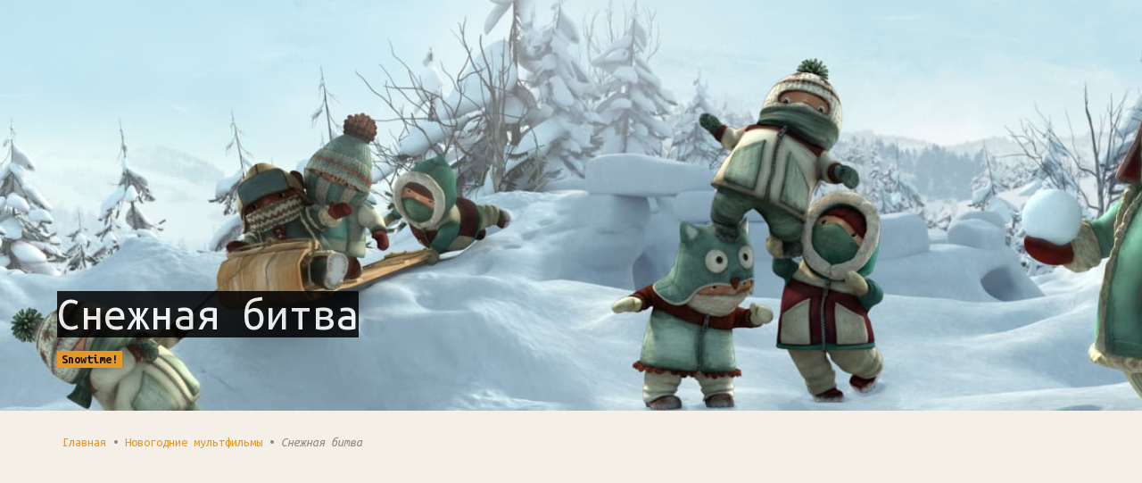

--- FILE ---
content_type: text/html
request_url: https://adultmult.club/cartoons/snezhnaya-bitva.html
body_size: 2502
content:
<!DOCTYPE html>
<html lang="ru">
<head>
<title>Снежная битва (Мультфильм 2015) смотреть онлайн в хорошем качестве</title>
<meta charset="utf-8">
<meta http-equiv="X-UA-Compatible" content="IE=edge">
<meta name="description" content="Лучший мультфильм Снежная битва (2015) смотреть онлайн бесплатно на русском языке и с субтитрами. Включи мультики на adultmult">
<meta property="og:image" content="https://adultmult.club/assets/img/page-movie/snezhnaya-bitva.jpg"/>
<meta name="viewport" content="width=device-width, initial-scale=1">
<link rel="canonical" href="https://adultmult.club/cartoons/snezhnaya-bitva.html"/>	
<link rel="apple-touch-icon" sizes="180x180" href="https://adultmult.club/assets/img/adultmult.png">
<link rel="shortcut icon" href="../favicon.ico" type="image/x-icon">
<link rel="icon" href="../favicon.ico" type="image/x-icon">
<link href="https://fonts.googleapis.com/css?family=Ubuntu+Mono:400,400italic,700,700italic" rel="stylesheet" type="text/css">
<link rel="stylesheet" href="../assets/vendor/fontawesome/css/fontawesome-all.min.css">
<link rel="stylesheet" type="text/css" href="../assets/vendor/bootstrap/css/bootstrap.min.css">
<link rel="stylesheet" type="text/css" href="../assets/css/helper.css">
<link rel="stylesheet" type="text/css" href="../assets/css/theme.css">
</head>
<body>
<div id="body-content"><div id="content-container">
<section id="page-header" data-percent-height="0.4">
<div class="page-header-image parallax fade-out-scroll-4 bg-image" style="background-image: url(../assets/img/page-movie/snezhnaya-bitva.jpg); background-position: 50% 5%;">
<div class="page-header-caption"><div><h1 class="blog-single-post-title">Снежная битва</h1></div><div class="blog-single-post-category">Snowtime!</div>
</div></div></section>
<section id="blog-single-cection"><div class="container"><br>
<div class="article-author small text-gray"><a href="../index.html">Главная</a> &bull; <a href="../christmas-cartoons.html">Новогодние мультфильмы</a> &bull; <em>Снежная битва</em></div><br>
<div class="embed-responsive embed-responsive-16by9">
<iframe data-src="https://sheldon.allarknow.online/?token_movie=b7b27b3de487ee6b54986757b6d238&token=bc495cb1f27954ba609aa4b619fae5" allowfullscreen=""></iframe>
</div><div id="movie_video"></div><script type="text/javascript" src="https://vak345.com/s.js?v=fc8ce44bfecb4fd5a0bf711fcb933176" async></script><br>
<div class="blog-single-tags">
<ul class="list-unstyled list-inline">
<li><a href="">2015</a></li>
<li><a href="">Семейные</a></li>
<li><a href="">Комедии</a></li>
<li><a href="">Дублированный</a></li>
</ul>
</div><br>						 
<article class="blog-single-post">
<p>Чтобы развлечься во время зимних каникул, детвора из маленькой деревни решает устроить грандиозное снежное побоище между двумя командами. Возвращение в счастливую детскую пору, где все, что тебе нужно, — это твои друзья.</p>
</article> 
<div id="blog-post-comments"></div></div>
<div class="blog-list-nav"><div class="container-fluid"><div class="row no-padding">
<div class="col-xs-6 no-padding"><a href="../spisok-multfilmov.html" class="bl-nav-prev">
<div class="bl-nav"><div class="bl-nav-caption"><h4 class="bl-nav-text">СПИСОК МУЛЬТСЕРИАЛОВ</h4></div></div>
<div class="bl-nav-arrow"></div></a></div>
<div class="col-xs-6 no-padding"><a href="../cartoon-selections.html" class="bl-nav-next">
<div class="bl-nav"><div class="bl-nav-caption"><h4 class="bl-nav-text">ПОДБОРКИ МУЛЬТФИЛЬМОВ</h4></div></div>
<div class="bl-nav-arrow"></div></a></div>
</div></div></div></section></div>
<footer id="footer" class="fixed-footer bg-dark text-gray-2"><div class="container"><div class="row">
<div class="col-md-4"><div class="footer-text">
<ul class="list-unstyled"><li><a href="../spisok-multfilmov.html">Список мультсериалов</a></li></ul>Самая полная и огромная коллекция мультфильмов на просторах Рунета!</div></div>
<div class="col-md-4 text-center"><div class="footer-logo margin-top-5 margin-bottom-40"><a href="../index.html"><img src="../assets/img/logo-1ight.png" title="Home" alt="logo"></a></div></div>
<div class="col-md-4">
<div class="social-buttons margin-bottom-15">
<ul>
<li><a href="https://t.me/joinchat/sgL69vsdIbkyMTQy" class="btn btn-primary btn-link" target="_blank" title="Телеграм канал"><i class="fa fa-paper-plane"></i></a></li>
<li><a href="https://vk.com/adultmult_ru" class="btn btn-primary btn-link" target="_blank" title="Группа вКонтакте"><i class="fab fa-vk"></i></a></li>
</ul>
</div>
<div class="copyright"><!--LiveInternet counter--><script type="text/javascript"><!--
document.write("<img src='//counter.yadro.ru/hit?t23.6;r"+
escape(document.referrer)+((typeof(screen)=="undefined")?"":
";s"+screen.width+"*"+screen.height+"*"+(screen.colorDepth?
screen.colorDepth:screen.pixelDepth))+";u"+escape(document.URL)+
";"+Math.random()+
"' alt='' title='' "+
"border='0' width='0' height='0'>")
//--></script><!--/LiveInternet-->© 2007-2025 adultmult <br><a target="_blank" href="mailto:adultmult@gmail.com">По вопросам сотрудничества</a></div>
</div></div></div>
</footer>
</div>
<script src="../assets/vendor/jquery/js/jquery.min.js"></script>
<script src="../assets/vendor/jquery/js/jquery-ui.min.js"></script>
<script src="../assets/js/theme.js"></script>
</body>
</html>

--- FILE ---
content_type: text/css
request_url: https://adultmult.club/assets/css/theme.css
body_size: 28200
content:
/* --------------------------------------------------------------------
* Template Master Stylesheet
* 
* Template:		Waldo - Responsive HTML5 Portfolio Website Template
* Author:		Themetorium
* URL:			http://themetorium.net
*
* Template main color (Yellow): #FFE800;
* Template alternative color (Blue): #3498DB;
* Global font family: 'Ubuntu Mono', Helvetica, Arial, sans-serif;
-------------------------------------------------------------------- */


/* Table of Content
====================
1. General
2. Page preloader
3. Body content section
4. Content container
5. Header
6. Header attriputes
7. Logo
8. Menu
9. Global search
10. Top filter
11. Sections
12. Intro
13. Headings
14. Page header
15. Isotope
16. Portfolio list section
17. Portfolio single info toggle
18. Portfolio single gallery
19. Portfolio single nav
20. Portfolio projects carousel
21. Gallery list section
22. Gallery single section
23. Blog list section
24. Blog list nav
25. Blog single
26. Blog single nav
27. Add to favorites button
28. Blog sidebar
29. Blog sidebar widgets
30. Shop list section
31. Shop product filter
32. Shopping cart
33. Shop single product
34. Shop similar products
35. Shop cart (page)
36. Shop checkout (page)
37. Thumbnail list
38. Split box
39. Team section
40. Contact section
41. Contact simple section
42. Map section
43. Search results section
44. Page section
45. Content carousel
46. Clients carousel
47. Magnific Popup
48. YTPlayer
49. Modal
50. Modal share
51. Pagination
52. Load more
53. Call to action section
54. Blockquote
55. Forms
56. Checkboxes / Radio buttons (re-styled)
57. Tabs
58. Panels
59. Accordion
60. Tables
61. Buttons
62. Social buttons
63. UI elements
64. Footer
65. Scroll down button
66. Scroll to top button

*/


/* ------------------------------------------------------------- *
 *  General
/* ------------------------------------------------------------- */

html {
	padding: 0;
	margin: 0;
	-webkit-font-smoothing: antialiased;
   -moz-osx-font-smoothing: grayscale;
}
body {
	position: relative;
	background-color: #F5F0E7;
	padding: 0;
	margin: 0;
	font-family: 'Ubuntu Mono', Helvetica, Arial, sans-serif;
	line-height: 1.5;
	font-size: 17px;
	color: #333;
}

a {
	color: #E39828;
}
a:hover, a:focus {
	color: #2C82BB;
	text-decoration: none;
	outline: none;
}
img {
	max-width: 100%;
	height: auto;
}
p {
	margin: 0 0 1em;
}

::selection {
	color: #000;
	text-shadow: none;
	background: #E39828;
}
::-moz-selection {
	color: #000;
	text-shadow: none;
	background: #E39828; /* Firefox */
}
::-webkit-selection {
	color: #000;
	text-shadow: none;
	background: #E39828; /* Safari */
}

.cover {
	position: absolute;
	top: 0;
	left: 0;
	width: 100%;
	height: 100%;
	background-color: rgba(0, 0, 0, 0.12);
	z-index: 2;
}

.list-inline {
	margin-left: 0;
}
.list-inline > li {
	padding-right: 0;
	padding-left: 0;
}


/* ------------------------------------------------------------- *
 *  Page preloader (display loading animation while page loads)
 *  More info: http://github.hubspot.com/pace/docs/welcome/
/* ------------------------------------------------------------- */

.pace {
	-webkit-pointer-events: none;
	pointer-events: none;
	-webkit-user-select: none;
	-moz-user-select: none;
	user-select: none;
}
.pace-inactive {
	display: none;
}
.pace .pace-progress {
	background: #E81A1A;
	position: fixed;
	z-index: 2000;
	top: 0;
	right: 100%;
	width: 100%;
	height: 3px;
}

/* page overflow (uncomment if needed) */
.pace-active {
	/*position: absolute;
	top: 0;
	left: 0;
	right: 0;
	bottom: 0;
	z-index: 99999;
	background-color: #FFF;*/
}


/* --------------------------------------------------- *
 * Body content section
/* --------------------------------------------------- */

#body-content {
	position: relative;
	background-color: #FFF;
	-webkit-transition: all 0.25s ease-in-out;
	-moz-transition: all 0.25s ease-in-out;
	-o-transition: all 0.25s ease-in-out;
	-ms-transition: all 0.25s ease-in-out;
	transition: all 0.25s ease-in-out;
}


/* --------------------------------------------------- *
 * Content container
/* --------------------------------------------------- */

#content-container {
	position: relative;
	background-color: #F5F0E7;
	z-index: 2;
}
@media (max-width: 992px) {
	#content-container {
		margin-bottom: 0 !important;
	}
}


/* --------------------------------------------------- *
 * Header
/* --------------------------------------------------- */

#header {
	position: relative;
	z-index: 99997;
	-webkit-transition: all 0.25s ease-in-out;
	-moz-transition: all 0.25s ease-in-out;
	-o-transition: all 0.25s ease-in-out;
	-ms-transition: all 0.25s ease-in-out;
	transition: all 0.25s ease-in-out;
}


/* ------------------------------------------------------------- *
 * Header attriputes
/* ------------------------------------------------------------- */

#header-attriputes {
	position: fixed;
	margin-top: 3%;
	right: 3%;
	z-index: 99998;
}

#header-attriputes > ul {
	padding: 0;
	margin: 0;
	list-style: none;
}
#header-attriputes > ul > li {
	float: right;
	display: block;
	margin-left: 10px;
	margin-bottom: 10px;
}


/* --------------------------------------------------- *
 * Logo
/* --------------------------------------------------- */

#logo {
	position: absolute;
	margin-top: 3%;
	left: 3%;
}
@media (max-width: 768px) {
	#logo {
	}
}


/* ------------------------------------------------------------- *
 * Menu
/* ------------------------------------------------------------- */

#menu {
	position: fixed;
	width: 100%;
	height: 100%;
	top: 0;
	left: 0;
	background-color: rgba(0, 0, 0, 0.9);
	z-index: 99998;
	color: #FFF;
	visibility: hidden;
	opacity: 0;
	-webkit-transition: all 0.4s ease-in-out;
	-moz-transition: all 0.4s ease-in-out;
	-o-transition: all 0.4s ease-in-out;
	-ms-transition: all 0.4s ease-in-out;
	transition: all 0.4s ease-in-out;
}

.menu-open:before {
	position: fixed;
	display: block;
	content: "";
	top: 0;
	bottom: 0;
	left: 0;
	right: 0;
	z-index: 99996;
}

.menu-open #menu {
	visibility: visible;
	opacity: 1;
}

/* menu inner */
#menu-inner {
	position: relative;
	height: 100%;
	z-index: 3;
	overflow-y: auto;
	padding-bottom: 70px;
}

/* menu inner */
#menu-content {
	position: relative;
	height: 100%;
	overflow: auto;
}


/* menu navigation 
==================== */
.menu-nav {
	position: relative;
	top: 30%;
	max-width: 370px;
	margin: 0 auto;
	overflow: hidden;
}
@media (max-width : 768px) {
	.menu-nav {
		top: 18%;
		padding: 0 5%;
	}
}

.menu-nav ul {
	padding-left: 0;
	list-style: none;
}

/* menu list */
.menu-list {
	opacity: 0;
	text-align: center;
	-webkit-transition: -webkit-transform 0.4s, opacity 0.4s;
	-moz-transition: -webkit-transform 0.4s, opacity 0.4s;
	-o-transition: -webkit-transform 0.4s, opacity 0.4s;
	-ms-transition: -webkit-transform 0.4s, opacity 0.4s;
	transition: -webkit-transform 0.4s, opacity 0.4s;
}
.menu-open .menu-list {
	opacity: 1;
	-webkit-transition-delay: 0.4s;
	-moz-transition-delay: 0.4s;
	transition-delay: 0.4s;
}

.menu-list > li > a {
	position: relative;
	display: inline-block;
	text-decoration: none;
	font-size: 30px;
	line-height: 1.5;
	color: #FFF;
}
@media (max-width: 922px) {
	.menu-list > li > a {
		font-size: 30px !important;
	}
}
@media (max-width : 768px) {
	.menu-list > li > a {
		font-size: 28px !important;
	}
}
.menu-list > li > a:hover, 
.sub-menu-trigger.active,
.menu-list .active > a {
	color: #FFE800 !important;
}
.menu-list > li > a:before, 
.sub-menu-trigger:before {
	position: absolute;
	content: '';
	left: 50%;
	right: 50%;
	bottom: 5px;
	height: 2px;
	background-color: #FFE800;
	-webkit-transition: all 0.2s ease-in-out;
	-moz-transition: all 0.2s ease-in-out;
	-o-transition: all 0.2s ease-in-out;
	-ms-transition: all 0.2s ease-in-out;
	transition: all 0.2s ease-in-out;
}
.menu-list > li > a:hover:before, 
.sub-menu-trigger.active:before {
	left: 0;
	right: 0;
}


/* sub menu 
================ */
.menu-list .sub-menu {
	display: none;
	margin: 8px 0 10px 0;
	padding: 0;
	overflow: hidden;
}

.menu-list .sub-menu li {
	display: inline-block;
	margin: 0 5px;
}
.menu-list .sub-menu li > a {
	position: relative;
	display: block;
	padding: 0 0 6px 0;
	text-decoration: none;
	font-size: 16px;
	color: #CCC;
	word-spacing: -2px;
}
@media (max-width: 922px) {
	.menu-list .sub-menu li > a {
		padding: 2px 0;
		font-size: 17px;
	}
}
.menu-list .sub-menu li > a:hover {
	color: #FFE800;
}


/* menu footer 
=============== */
.menu-footer {
	position: absolute;
	left: 0;
	bottom: 0;
	width: 100%;
	padding: 10px 40px 10px 40px;
	z-index: 3;
	opacity: 0;
	-webkit-transition: -webkit-transform 0.4s, opacity 0.4s;
	-moz-transition: -webkit-transform 0.4s, opacity 0.4s;
	-o-transition: -webkit-transform 0.4s, opacity 0.4s;
	-ms-transition: -webkit-transform 0.4s, opacity 0.4s;
	transition: -webkit-transform 0.4s, opacity 0.4s;
}
.menu-open .menu-footer {
	opacity: 1;
	-webkit-transition-delay: 0.6s;
	-moz-transition-delay: 0.6s;
	transition-delay: 0.6s;
}
@media (max-width: 768px) {
	.menu-footer {
		text-align: center !important;
	}
}

/* made with love */
#menu .made-with-love {
	margin-top: 10px;
	font-size: 13px;
	color: rgba(255, 255, 255, 0.42);
	z-index: 3;
}


/* menu trigger (menu button)
============================== */
#menu-trigger {
	cursor: pointer;
}

/* menu trigger inner */
#menu-trigger .mt-inner {
	position: relative;
	float: right;
	width: 50px;
	height: 50px;
	background-color: #E39828;
	z-index: 2;
}
#menu-trigger .mt-text {
	float: left;
	width: auto;
	height: 50px;
	line-height: 50px;
	background-color: #000;
	padding: 0 10px;
	font-size: 17px;
	color: #FFF;
	z-index: 1;
}
@media (max-width: 768px) {
	#menu-trigger .mt-text {
		display: none;
	}
}

/* menu trigger stripes */
.menu-str {
	position: absolute;
	top: 50%;
	left: 50%;
	width: 32px;
	height: 18px;
	-moz-transform: translate(-50%, -50%);
	-ms-transform: translate(-50%, -50%);
	-webkit-transform: translate(-50%, -50%);
	transform: translate(-50%, -50%);
}
.menu-str .str-1, 
.menu-str .str-2, 
.menu-str .str-3 {
	position: absolute;
	display: block;
	background-color: #000;
	width: 30px;
	height: 4px;
	-webkit-transition: all 0.6s ease-in-out;
	-moz-transition: all 0.6s ease-in-out;
	-o-transition: all 0.6s ease-in-out;
	-ms-transition: all 0.6s ease-in-out;
	transition: all 0.6s ease-in-out;

	-webkit-transition-timing-function: cubic-bezier(.75, 0, .29, 1.01);
	transition-timing-function: cubic-bezier(.75, 0, .29, 1.01);
}
.menu-str .str-1 {
	top: 0px;
	width: 30px;
}
#menu-trigger:hover .menu-str .str-1 {
	width: 20px;
}
.menu-str .str-2 {
	top: 7px;
	width: 25px;
}
#menu-trigger:hover .menu-str .str-2 {
	width: 30px;
}
.menu-str .str-3 {
	top: 14px;
	width: 32px;
}
#menu-trigger:hover .menu-str .str-3 {
	width: 25px;
}
.menu-str .top-animate {
	background: #111;
	top: 7px;
	width: 32px !important;
	-webkit-transform: rotate(45deg);
	-moz-transform: rotate(45deg);
	-o-transform: rotate(45deg);
	-ms-transform: rotate(45deg);
	transform: rotate(45deg);
}
.menu-str .mid-animate { 
	opacity: 0; 
}
.menu-str .bottom-animate {
	background: #111;
	top: 7px;
	width: 32px !important;
	-webkit-transform: rotate(-225deg);
	-moz-transform: rotate(-225deg);
	-o-transform: rotate(-225deg);
	-ms-transform: rotate(-225deg);
	transform: rotate(-225deg);
}


/* menu variations
==================== */

/* slide left */
#menu.slide-left {
	opacity: 1;
	-moz-transform: translateX(-100%);
	-ms-transform: translateX(-100%);
	-webkit-transform: translateX(-100%);
	transform: translateX(-100%);
}
.menu-open #menu.slide-left {
	-moz-transform: translateX(0);
	-ms-transform: translateX(0);
	-webkit-transform: translateX(0);
	transform: translateX(0);
}

/* slide left half */
#menu.slide-left-half {
	right: auto;
	top: 0;
	left: 0;
	width: 50.5%;
	height: 100%;
	opacity: 1;
	-webkit-transition: all 0.3s ease-in-out;
	-moz-transition: all 0.3s ease-in-out;
	-o-transition: all 0.3s ease-in-out;
	-ms-transition: all 0.3s ease-in-out;
	transition: all 0.3s ease-in-out;

	-moz-transform: translateX(-100%);
	-ms-transform: translateX(-100%);
	-webkit-transform: translateX(-100%);
	transform: translateX(-100%);
}
.menu-open #menu.slide-left-half {
	-moz-transform: translateX(0);
	-ms-transform: translateX(0);
	-webkit-transform: translateX(0);
	transform: translateX(0);
}
#menu.slide-left-half .menu-list {
	-moz-transform: translateX(-20px);
	-ms-transform: translateX(-20px);
	-webkit-transform: translateX(-20px);
	transform: translateX(-20px);
}
.menu-open #menu.slide-left-half .menu-list {
	-moz-transform: translateX(0);
	-ms-transform: translateX(0);
	-webkit-transform: translateX(0);
	transform: translateX(0);

	-webkit-transition-delay: 0.2s;
	-moz-transition-delay: 0.2s;
	transition-delay: 0.2s;
}
.menu-open #menu.slide-left-half .menu-footer {
	-webkit-transition-delay: 0.2s;
	-moz-transition-delay: 0.2s;
	transition-delay: 0.2s;
}
@media (max-width: 992px) {
	#menu.slide-left-half {
		width: 80%;
	}
}
@media (max-width: 768px) {
	#menu.slide-left-half {
		width: 100%;
	}
}

/* slide right */
#menu.slide-right {
	right: 0;
	left: auto;
	opacity: 1;
	-moz-transform: translateX(100%);
	-ms-transform: translateX(100%);
	-webkit-transform: translateX(100%);
	transform: translateX(100%);
}
.menu-open #menu.slide-right {
	-moz-transform: translateX(0);
	-ms-transform: translateX(0);
	-webkit-transform: translateX(0);
	transform: translateX(0);
}

/* slide right half */
#menu.slide-right-half {
	left: auto;
	top: 0;
	right: 0;
	width: 50.5%;
	height: 100%;
	opacity: 1;
	-webkit-transition: all 0.3s ease-in-out;
	-moz-transition: all 0.3s ease-in-out;
	-o-transition: all 0.3s ease-in-out;
	-ms-transition: all 0.3s ease-in-out;
	transition: all 0.3s ease-in-out;

	-moz-transform: translateX(100%);
	-ms-transform: translateX(100%);
	-webkit-transform: translateX(100%);
	transform: translateX(100%);
}
.menu-open #menu.slide-right-half {
	-moz-transform: translateX(0);
	-ms-transform: translateX(0);
	-webkit-transform: translateX(0);
	transform: translateX(0);
}
#menu.slide-right-half .menu-list {
	-moz-transform: translateX(20px);
	-ms-transform: translateX(20px);
	-webkit-transform: translateX(20px);
	transform: translateX(20px);
}
.menu-open #menu.slide-right-half .menu-list {
	-moz-transform: translateX(0);
	-ms-transform: translateX(0);
	-webkit-transform: translateX(0);
	transform: translateX(0);

	-webkit-transition-delay: 0.2s;
	-moz-transition-delay: 0.2s;
	transition-delay: 0.2s;
}
.menu-open #menu.slide-right-half .menu-footer {
	-webkit-transition-delay: 0.2s;
	-moz-transition-delay: 0.2s;
	transition-delay: 0.2s;
}
@media (max-width: 992px) {
	#menu.slide-right-half {
		width: 80%;
	}
}
@media (max-width: 768px) {
	#menu.slide-right-half {
		width: 100%;
	}
}

/* slide top */
#menu.slide-top {
	opacity: 1;
	-moz-transform: translateY(-100%);
	-ms-transform: translateY(-100%);
	-webkit-transform: translateY(-100%);
	transform: translateY(-100%);

	-webkit-transition-timing-function: cubic-bezier(.75, 0, .29, 1.01);
	transition-timing-function: cubic-bezier(.75, 0, .29, 1.01);
}
.menu-open #menu.slide-top {
	-moz-transform: translateY(0);
	-ms-transform: translateY(0);
	-webkit-transform: translateY(0);
	transform: translateY(0);
}

/* slide bottom */
#menu.slide-bottom {
	opacity: 1;
	-moz-transform: translateY(100%);
	-ms-transform: translateY(100%);
	-webkit-transform: translateY(100%);
	transform: translateY(100%);

	-webkit-transition-timing-function: cubic-bezier(.75, 0, .29, 1.01);
	transition-timing-function: cubic-bezier(.75, 0, .29, 1.01);
}
.menu-open #menu.slide-bottom {
	-moz-transform: translateY(0);
	-ms-transform: translateY(0);
	-webkit-transform: translateY(0);
	transform: translateY(0);
}

/* zoom in */
#menu.zoom-in {
	opacity: 0;
	-webkit-transform: scale(0.9);
	-moz-transform: scale(0.9);
	-o-transform: scale(0.9);
	-ms-transform: scale(0.9);
	transform: scale(0.9);
}
.menu-open #menu.zoom-in {
	opacity: 1;
	-webkit-transform: scale(1);
	-moz-transform: scale(1);
	-o-transform: scale(1);
	-ms-transform: scale(1);
	transform: scale(1);
}

#menu.zoom-in .menu-list {
	-webkit-transform: scale(0.9);
	-moz-transform: scale(0.9);
	-o-transform: scale(0.9);
	-ms-transform: scale(0.9);
	transform: scale(0.9);
}
.menu-open #menu.zoom-in .menu-list {
	-webkit-transform: scale(1);
	-moz-transform: scale(1);
	-o-transform: scale(1);
	-ms-transform: scale(1);
	transform: scale(1);
}


/* ------------------------------------------------------------- *
 * Global search
/* ------------------------------------------------------------- */

#global-search {
	position: fixed;
	top: 0;
	left: 0;
	width: 100%;
	background-color: #FFF;
	visibility: hidden;
	z-index: 99998;
	/* box-shadow: 0 1px rgba(0, 0, 0, 0.04); */
	-webkit-transition: all 0.25s ease-in-out;
	-moz-transition: all 0.25s ease-in-out;
	-o-transition: all 0.25s ease-in-out;
	-ms-transition: all 0.25s ease-in-out;
	transition: all 0.25s ease-in-out;

	-moz-transform: translateY(-100%);
	-ms-transform: translateY(-100%);
	-webkit-transform: translateY(-100%);
	transform: translateY(-100%);
}

/* if global search is open */
.global-search-open #global-search {
	visibility: visible;
	-moz-transform: translateY(0);
	-ms-transform: translateY(0);
	-webkit-transform: translateY(0);
	transform: translateY(0);
}

/* global search open overlay */
.global-search-open:before {
	position: fixed;
	display: block;
	content: "";
	top: 0;
	bottom: 0;
	left: 0;
	right: 0;
	z-index: 99996;
	/* cursor: url("../img/close-dark.png") 20 20, not-allowed; */
}

/* global search close button */
.global-search-close-wrap {
	position: absolute;
	top: 50%;
	right: 0;
	z-index: 99999;
	-moz-transform: translateY(-50%);
	-ms-transform: translateY(-50%);
	-webkit-transform: translateY(-50%);
	transform: translateY(-50%);
}
.global-search-close {
	display: block;
	padding: 10px 20px;
	font-size: 18px;
	color: #999;
}
.global-search-close:hover,
.global-search-close:focus {
	color: #333;
}
@media (max-width : 768px) {
	.global-search-close {
		padding-left: 15px;
		padding-right: 15px;
	}
}


/* global search form 
====================== */
#global-search-form {
	margin: 0;
	padding-left: 2%;
}

#global-search-input {
	height: 110px;
	background-color: transparent;
	padding-right: 50px;
	font-size: 21px;
	border: none;
}

#global-search-input::-webkit-input-placeholder {
	font-size: 21px;
}
#global-search-input:-moz-placeholder {
	font-size: 21px;
}
#global-search-input::-moz-placeholder {
	font-size: 21px;
}
#global-search-input:-ms-input-placeholder {
	font-size: 21px;
}


/* global search trigger 
========================= */
#global-search-trigger {
}
#global-search-trigger .gst-icon {
	position: relative;
	display: block;
	width: 50px;
	height: 50px;
	line-height: 50px;
	background-color: #E39828;
	text-align: center;
	font-size: 18px;
	color: #111;
	-webkit-transition: all 0.2s ease-in-out;
	-moz-transition: all 0.2s ease-in-out;
	-o-transition: all 0.2s ease-in-out;
	-ms-transition: all 0.2s ease-in-out;
	transition: all 0.2s ease-in-out;
}
#global-search-trigger:hover .gst-icon {
	background-color: #222;
	color: #FFF;
}

/* hide global search trigger if #global-search is open (uncomment if needed) */
.global-search-open #global-search-trigger {
	/* display: none; */
}

/* elements position if global search is open */
.global-search-open #body-content,
.global-search-open #header {
	margin-top: 65px;
}

/* hide global search trigger if menu is open */
.menu-open #global-search-trigger {
	display: none;
}


/* global search dark style 
============================ */
#global-search.gl-search-dark {
	background-color: #111;
	color: #BBB;
}
#global-search.gl-search-dark #global-search-form input {
	color: #BBB;
}

#global-search.gl-search-dark .global-search-close:hover,
#global-search.gl-search-dark .global-search-close:focus {
	color: #FFE800;
}


/* ------------------------------------------------------------- *
 * Top filter
/* ------------------------------------------------------------- */

#top-filter {
	position: fixed;
	top: 0;
	left: 0;
	width: 100%;
	background-color: #FFF;
	visibility: hidden;
	z-index: 99998;
	/* box-shadow: 0 1px rgba(0, 0, 0, 0.04); */
	-webkit-transition: all 0.25s ease-in-out;
	-moz-transition: all 0.25s ease-in-out;
	-o-transition: all 0.25s ease-in-out;
	-ms-transition: all 0.25s ease-in-out;
	transition: all 0.25s ease-in-out;

	-moz-transform: translateY(-100%);
	-ms-transform: translateY(-100%);
	-webkit-transform: translateY(-100%);
	transform: translateY(-100%);
}

/* overlay if top filter is open */
.top-filter-open #body-content:before {
	position: fixed;
	display: block;
	content: "";
	top: 0;
	bottom: 0;
	left: 0;
	right: 0;
	z-index: 99997;
	/* cursor: url("../img/close-dark.png") 20 20, not-allowed; */
}

.top-filter-open #top-filter {
	visibility: visible;
	-moz-transform: translateY(0);
	-ms-transform: translateY(0);
	-webkit-transform: translateY(0);
	transform: translateY(0);
}

/* top filter close button */
.top-filter-close-wrap {
	text-align: right;
}
.top-filter-close {
	display: inline-block;
	background-color: #FFF;
	padding: 15px 25px;
	font-size: 15px;
	color: #999;
	z-index: 99999;
}
.top-filter-close:hover, 
.top-filter-close:active,
.top-filter-close:focus {
	color: #000;
}

/* top filter inner */
.top-filter-inner {
	padding: 0 0 55px 0;
	font-size: 14px;
}
@media (max-width : 768px) {
	.top-filter-inner {
		max-height: 440px;
		overflow-y: auto;
	}
}
.top-filter-inner a {
}

/* top filter trigger 
====================== */
#top-filter-trigger {
}
#top-filter-trigger .top-filter-icon {
	position: relative;
	display: block;
	width: 50px;
	height: 50px;
	line-height: 50px;
	background-color: #FFE800;
	text-align: center;
	font-size: 19px;
	color: #111;
	-webkit-transition: all 0.2s ease-in-out;
	-moz-transition: all 0.2s ease-in-out;
	-o-transition: all 0.2s ease-in-out;
	-ms-transition: all 0.2s ease-in-out;
	transition: all 0.2s ease-in-out;
}
#top-filter-trigger:hover .top-filter-icon {
	background-color: #222;
	color: #FFF;
}

/* hide top filter trigger if #top-filter is open (uncomment if needed) */
.top-filter-open #top-filter-trigger {
	/* display: none; */
}

/* elements position if top filter is open */
.top-filter-open #body-content,
.top-filter-open #header {
	margin-top: 65px;
}

/* hide top filter trigger if menu is open */
.menu-open #top-filter-trigger {
	display: none;
}


/* top filter dark style 
========================= */
#top-filter.tf-dark {
	background-color: #111;
	color: #BBB;
}

/* global search dark filter links */
#top-filter.tf-dark .isotope-filter-links a {
	color: #EEE;
}
#top-filter.tf-dark .isotope-filter-links a:before, 
#top-filter.tf-dark .isotope-filter-links a.active:before {
	background-color: #ffe800;
}
#top-filter.tf-dark .isotope-filter-links a.active, 
#top-filter.tf-dark .isotope-filter-links a:hover {
	color: #ffe800 !important;
}

/* global search dark close button */
#top-filter.tf-dark .top-filter-close {
	background-color: transparent;
}
#top-filter.tf-dark .top-filter-close:hover, 
#top-filter.tf-dark .top-filter-close:active,
#top-filter.tf-dark .top-filter-close:focus {
	color: #ffe800;
}


/* ------------------------------------------------------------- *
 * Sections
/* ------------------------------------------------------------- */

section {
	position: relative;
}


/* ------------------------------------------------------------- *
 * Intro
/* ------------------------------------------------------------- */

#intro {
	min-height: 300px;
	overflow: hidden;
}

/* Intro caption */
.intro-caption {
	max-width: 800px;
	margin-right: 15px;
	z-index: 3;
}

/* Intro title */
.intro-title {
	display: inline;
	background-color: #000;
	margin: 0;
	font-size: 48px;
	font-weight: 400;
	color: #FFF;
	line-height: 1;
	opacity: .85;
}
@media (max-width : 992px) {
	.intro-title {
		font-size: 42px;
	}
}
@media (max-width : 768px) {
	.intro-title {
		font-size: 28px;
		line-height: 0.9;
		opacity: 1;
	}
}

/* Intro subtitle */
.intro-sub-title-wrap {
	max-width: 500px;
	margin-top: 12px;
	line-height: 0;
}
.intro-sub-title {
	display: inline;
	background-color: #FFE800;
	margin: 0;
	font-size: 24px;
	font-weight: 400;
	color: #000;
	line-height: 1;
	opacity: .85;
}
@media (max-width : 768px) {
	.intro-sub-title {
		font-size: 17px;
		opacity: 1;
	}
}

/* if intro contains slideshow */
#intro.owl-carousel .cc-item {
	/* height handled by "theme.js" file */
	min-height: 300px;
}


/* ------------------------------------------------------------- *
 * Headings
/* ------------------------------------------------------------- */

.h1, .h2, .h3, .h4, .h5, .h6, h1, h2, h3, h4, h5, h6 {
	line-height: 1.1;
	color: inherit;
	font-weight: bold;
}
.h1, .h2, .h3, h1, h2, h3 {
	margin-top: 0px;
	margin-bottom: 20px;
}
.h4, .h5, .h6, h4, h5, h6 {
	margin-top: 10px;
	margin-bottom: 20px;
}


/* ------------------------------------------------------------- *
 * Page header
/* ------------------------------------------------------------- */

#page-header {
	/* height handled by "theme.js" file (element percent height) */
	min-height: 460px;
	overflow: hidden;
	background-color: #111;
	overflow: hidden;
}

/* page header image */
.page-header-image {
	position: absolute;
	top: 0;
	bottom: 0;
	left: 0;
	right: 0;
}

/* page header caption */
.page-header-caption {
	position: absolute;
	left: 5%;
	bottom: 10%;
	max-width: 800px;
	margin-right: 15px;
	z-index: 3;
}

/* page header title */
.page-header-title {
	display: inline;
	background-color: #000;
	margin: 0;
	font-size: 48px;
	font-weight: 400;
	color: #FFF;
	line-height: 1;
	opacity: .85;
}
@media (max-width : 992px) {
	.page-header-title {
		font-size: 42px;
	}
}
@media (max-width : 768px) {
	.page-header-title {
		font-size: 28px;
		line-height: 0.9;
	}
}

/* page header subtitle */
.page-header-sub-title-wrap {
	max-width: 500px;
	margin-top: 12px;
	line-height: 0;
}
.page-header-sub-title {
	display: inline;
	background-color: #E39828;
	margin: 0;
	font-size: 17px;
	font-weight: normal;
	font-style: italic;
	color: #000;
	line-height: 1;
	opacity: .85;
}
@media (max-width : 768px) {
	.page-header-sub-title {
		font-size: 17px !important;
		opacity: 1;
	}
}

/* if page header contains a slideshow */
#page-header.slideshow .cc-item {
	/* height handled by "theme.js" file */
	min-height: 300px;
}


/* --------------------------------------------------- *
 * Isotope (more info: http://isotope.metafizzy.co/)
/* --------------------------------------------------- */

.isotope-wrap {
	position: relative;
	background-color: #F5F0E7;
}
.isotope {
}

/* isotope top content 
======================== */
.isotope-top-content {
	background-color: #F5F0E7;
	padding: 60px 3%;
}
@media (max-width : 768px) {
	.isotope-top-content {
		padding: 40px 15px;
	}
}

/* isotope top content (if gutter enabled) */
.isotope.gutter-1 .isotope-top-content {
	margin-left: 3px;
}
.isotope.gutter-2 .isotope-top-content {
	margin-left: 1.4%;
}
.isotope.gutter-3 .isotope-top-content {
	margin-left: 2.4%;
}

/* isotope filter 
=================== */
.isotope-filter {
}

/* isotope filter toggle button */
.isotope-filter .filter-toggle-btn {
	position: relative;
	width: 100%;
	background-color: transparent !important;
	margin: 0 0 5px 0;
	padding: 10px 30px;
	font-size: 14px;
	font-weight: 700;
	color: #333;
	border-radius: 0;
	-webkit-transition: all 0.2s ease-in-out;
	-moz-transition: all 0.2s ease-in-out;
	-o-transition: all 0.2s ease-in-out;
	-ms-transition: all 0.2s ease-in-out;
	transition: all 0.2s ease-in-out;
}
.isotope-filter .filter-toggle-btn i {
	margin-left: 5px;
	font-size: 14px;
}
.isotope-filter .navbar-collapse {
	border-top: none !important;
	-webkit-box-shadow: none;
	box-shadow: none;
}

/* isotope filter links */
.isotope-filter-links {
	margin: 0;
	padding: 0;
}
.isotope-filter-links > li {
	display: inline-block;
	margin: 5px 8px;
}
.isotope-filter-links li:first-child {
	margin-left: 0;
}
.isotope-filter-links li:last-child {
	margin-right: 0;
}

.isotope-filter-links a {
	position: relative;
	display: block;
	padding: 2px 0;
	text-decoration: none;
	font-size: 15px;
	color: #333;
	-webkit-transition: all 0.2s ease-in-out;
	-moz-transition: all 0.2s ease-in-out;
	-o-transition: all 0.2s ease-in-out;
	-ms-transition: all 0.2s ease-in-out;
	transition: all 0.2s ease-in-out;
}
.isotope-filter-links a.active,
.isotope-filter-links a:hover {
	color: #000 !important;
}
.isotope-filter-links a:before,
.isotope-filter-links a.active:before {
	position: absolute;
	content: "";
	width: 0;
	height: 2px;
	left: 0;
	bottom: 0;
	background-color: #000;
	-webkit-transition: all 0.2s ease-in-out;
	-moz-transition: all 0.2s ease-in-out;
	-o-transition: all 0.2s ease-in-out;
	-ms-transition: all 0.2s ease-in-out;
	transition: all 0.2s ease-in-out;
}
.isotope-filter-links a.active:before,
.isotope-filter-links a:hover:before {
	width: 100%;
}

/* isotope filter style white (use class "on-dark-bg") */
.on-dark-bg .isotope-filter-links a {
	color: #EEE !important;
}
.on-dark-bg .isotope-filter-links a.active,
.on-dark-bg .isotope-filter-links a:hover {
	color: #ffe800 !important;
}
.on-dark-bg .isotope-filter-links a:before,
.on-dark-bg .isotope-filter-links a.active:before {
	background-color: #ffe800 !important;
}


/* isotope items wrap 
======================= */
.isotope-items-wrap {
	overflow: hidden;
	-webkit-transition: all 0.4s ease-in-out;
	-moz-transition: all 0.4s ease-in-out;
	-o-transition: all 0.4s ease-in-out;
	-ms-transition: all 0.4s ease-in-out;
	transition: all 0.4s ease-in-out;
}

/* isotope items wrap boxed layout */
@media (min-width : 1200px) {
	.isotope-items-wrap.iso-boxed {
		max-width: 1200px;
		margin-left: auto !important;
		margin-right: auto !important;
	}
}

/* isotope items wrap (if gutter enabled) */
.isotope.gutter-1 .isotope-items-wrap {
	padding-top: 6px;
	margin-left: 6px;
	margin-right: 6px;
}
.isotope.gutter-2 .isotope-items-wrap {
	padding-top: 1.5%;
	margin-left: 1.5%;
	margin-right: 1.5%;
}
.isotope.gutter-3 .isotope-items-wrap {
	padding-top: 2.5%;
	margin-left: 2.5%;
	margin-right: 2.5%;
}


/* isotope item 
================ */
.isotope-item {
	float: left;
	width: 25%;
}

/* isotope last item (it makes last item to 100% wide) */
@media (max-width : 991px) {
	.isotope-item.iso-last-item {
		width: 100% !important;
	}
}


/* isotope item heights 
======================== */
/* isotope item height-1 (use class "iso-height-1") */
.isotope-item.iso-height-1 > div,
.isotope-item.iso-height-1 > a,
.isotope-item.iso-height-1 > article {
	padding-bottom: 70%;
	border-radius: 10px;
}

/* isotope item height-2 (use class "iso-height-2") */
.isotope-item.iso-height-2 > div,
.isotope-item.iso-height-2 > a,
.isotope-item.iso-height-2 > article {
	padding-bottom: 140%;
	border-radius: 10px;
}

/* isotope item height-2 if "gutter-1" enabled */
.isotope.col-2.gutter-1 .isotope-item.iso-height-2 > div,
.isotope.col-2.gutter-1 .isotope-item.iso-height-2 > a,
.isotope.col-2.gutter-1 .isotope-item.iso-height-2 > article {
	padding-bottom: 140.6%;
}
.isotope.col-3.gutter-1 .isotope-item.iso-height-2 > div,
.isotope.col-3.gutter-1 .isotope-item.iso-height-2 > a,
.isotope.col-3.gutter-1 .isotope-item.iso-height-2 > article {
	padding-bottom: 140.9%;
}
.isotope.col-4.gutter-1 .isotope-item.iso-height-2 > div,
.isotope.col-4.gutter-1 .isotope-item.iso-height-2 > a,
.isotope.col-4.gutter-1 .isotope-item.iso-height-2 > article {
	padding-bottom: 141.4%;
}
.isotope.col-5.gutter-1 .isotope-item.iso-height-2 > div,
.isotope.col-5.gutter-1 .isotope-item.iso-height-2 > a,
.isotope.col-5.gutter-1 .isotope-item.iso-height-2 > article {
	padding-bottom: 141.4%;
}
.isotope.col-6.gutter-1 .isotope-item.iso-height-2 > div,
.isotope.col-6.gutter-1 .isotope-item.iso-height-2 > a,
.isotope.col-6.gutter-1 .isotope-item.iso-height-2 > article {
	padding-bottom: 141.8%;
}

/* isotope item height-2 if "gutter-2" enabled */
.isotope.col-2.gutter-2 .isotope-item.iso-height-2 > div,
.isotope.col-2.gutter-2 .isotope-item.iso-height-2 > a,
.isotope.col-2.gutter-2 .isotope-item.iso-height-2 > article {
	padding-bottom: 143.1%;
}
.isotope.col-3.gutter-2 .isotope-item.iso-height-2 > div,
.isotope.col-3.gutter-2 .isotope-item.iso-height-2 > a,
.isotope.col-3.gutter-2 .isotope-item.iso-height-2 > article {
	padding-bottom: 144.7%;
}
.isotope.col-4.gutter-2 .isotope-item.iso-height-2 > div,
.isotope.col-4.gutter-2 .isotope-item.iso-height-2 > a,
.isotope.col-4.gutter-2 .isotope-item.iso-height-2 > article {
	padding-bottom: 146.2%;
}
.isotope.col-5.gutter-2 .isotope-item.iso-height-2 > div,
.isotope.col-5.gutter-2 .isotope-item.iso-height-2 > a,
.isotope.col-5.gutter-2 .isotope-item.iso-height-2 > article {
	padding-bottom: 148%;
}
.isotope.col-6.gutter-2 .isotope-item.iso-height-2 > div,
.isotope.col-6.gutter-2 .isotope-item.iso-height-2 > a,
.isotope.col-6.gutter-2 .isotope-item.iso-height-2 > article {
	padding-bottom: 150%;
}

/* isotope item height-2 if "gutter-3" enabled */
.isotope.col-2.gutter-3 .isotope-item.iso-height-2 > div,
.isotope.col-2.gutter-3 .isotope-item.iso-height-2 > a,
.isotope.col-2.gutter-3 .isotope-item.iso-height-2 > article {
	padding-bottom: 145.2%;
}
.isotope.col-3.gutter-3 .isotope-item.iso-height-2 > div,
.isotope.col-3.gutter-3 .isotope-item.iso-height-2 > a,
.isotope.col-3.gutter-3 .isotope-item.iso-height-2 > article {
	padding-bottom: 148%;
}
.isotope.col-4.gutter-3 .isotope-item.iso-height-2 > div,
.isotope.col-4.gutter-3 .isotope-item.iso-height-2 > a,
.isotope.col-4.gutter-3 .isotope-item.iso-height-2 > article {
	padding-bottom: 150.9%;
}
.isotope.col-5.gutter-3 .isotope-item.iso-height-2 > div,
.isotope.col-5.gutter-3 .isotope-item.iso-height-2 > a,
.isotope.col-5.gutter-3 .isotope-item.iso-height-2 > article {
	padding-bottom: 154%;
}
.isotope.col-6.gutter-3 .isotope-item.iso-height-2 > div,
.isotope.col-6.gutter-3 .isotope-item.iso-height-2 > a,
.isotope.col-6.gutter-3 .isotope-item.iso-height-2 > article {
	padding-bottom: 158%;
}
@media (max-width : 1600px) {
	/* isotope item height-2 if "gutter-2" enabled */
	.isotope.col-5.gutter-2 .isotope-item.iso-height-2 > div,
	.isotope.col-5.gutter-2 .isotope-item.iso-height-2 > a,
	.isotope.col-5.gutter-2 .isotope-item.iso-height-2 > article {
		padding-bottom: 146.2%;
	}
	.isotope.col-6.gutter-2 .isotope-item.iso-height-2 > div,
	.isotope.col-6.gutter-2 .isotope-item.iso-height-2 > a,
	.isotope.col-6.gutter-2 .isotope-item.iso-height-2 > article {
		padding-bottom: 146.4%;
	}

	/* isotope item height-2 if "gutter-3" enabled */
	.isotope.col-5.gutter-3 .isotope-item.iso-height-2 > div,
	.isotope.col-5.gutter-3 .isotope-item.iso-height-2 > a,
	.isotope.col-5.gutter-3 .isotope-item.iso-height-2 > article {
		padding-bottom: 151%;
	}
	.isotope.col-6.gutter-3 .isotope-item.iso-height-2 > div,
	.isotope.col-6.gutter-3 .isotope-item.iso-height-2 > a,
	.isotope.col-6.gutter-3 .isotope-item.iso-height-2 > article {
		padding-bottom: 151%;
	}
}
@media (max-width : 992px) {
	/* isotope item height-2 if "gutter-2" enabled */
	.isotope.col-5.gutter-2 .isotope-item.iso-height-2 > div,
	.isotope.col-5.gutter-2 .isotope-item.iso-height-2 > a,
	.isotope.col-5.gutter-2 .isotope-item.iso-height-2 > article {
		padding-bottom: 143%;
	}
	.isotope.col-6.gutter-2 .isotope-item.iso-height-2 > div,
	.isotope.col-6.gutter-2 .isotope-item.iso-height-2 > a,
	.isotope.col-6.gutter-2 .isotope-item.iso-height-2 > article {
		padding-bottom: 143%;
	}

	/* isotope item height-2 if "gutter-3" enabled */
	.isotope.col-3.gutter-3 .isotope-item.iso-height-2 > div,
	.isotope.col-3.gutter-3 .isotope-item.iso-height-2 > a,
	.isotope.col-3.gutter-3 .isotope-item.iso-height-2 > article {
		padding-bottom: 145.1%;
	}
	.isotope.col-4.gutter-3 .isotope-item.iso-height-2 > div,
	.isotope.col-4.gutter-3 .isotope-item.iso-height-2 > a,
	.isotope.col-4.gutter-3 .isotope-item.iso-height-2 > article {
		padding-bottom: 145.1%;
	}
	.isotope.col-5.gutter-3 .isotope-item.iso-height-2 > div,
	.isotope.col-5.gutter-3 .isotope-item.iso-height-2 > a,
	.isotope.col-5.gutter-3 .isotope-item.iso-height-2 > article {
		padding-bottom: 145.1%;
	}
	.isotope.col-6.gutter-3 .isotope-item.iso-height-2 > div,
	.isotope.col-6.gutter-3 .isotope-item.iso-height-2 > a,
	.isotope.col-6.gutter-3 .isotope-item.iso-height-2 > article {
		padding-bottom: 145.1%;
	}
}


/* isotope gutter (add more space between isotope items) 
=========================================================*/
/* gutter-1 */
.isotope.gutter-1 .isotope-item { padding: 0 0 6px 6px; }
.isotope.gutter-1 { margin-left: -6px; }

/* gutter-2 */
.isotope.gutter-2 .isotope-item { padding: 0 0 1.5% 1.5%; }
.isotope.gutter-2 { margin-left: -1.5%; }

/* gutter-3 */
.isotope.gutter-3 .isotope-item { padding: 0 0 2.5% 2.5%; }
.isotope.gutter-3 { margin-left: -2.5%; }


/* isotope columns 
=================== */
.isotope.col-1 .isotope-item {
	width: 100%;
}
.isotope.col-2 .isotope-item {
	width: 50%;
}
.isotope.col-3 .isotope-item {
	width: 33.33333333%;
}
.isotope.col-4 .isotope-item {
	width: 25%;
}
.isotope.col-5 .isotope-item {
	width: 20%;
}
.isotope.col-6 .isotope-item {
	width: 16.66666666666667%;
}

/* isotope grid sizer */
.grid-sizer {
	width: 25%;
}
.isotope.col-1 .grid-sizer {
	width: 100%;
}
.isotope.col-2 .grid-sizer {
	width: 50%;
}
.isotope.col-3 .grid-sizer {
	width: 33.33333333%;
}
.isotope.col-4 .grid-sizer {
	width: 25%;
}
.isotope.col-5 .grid-sizer {
	width: 20%;
}
.isotope.col-6 .grid-sizer {
	width: 16.66666666666667%;
}

/* isotope item width (alternative width) */
.isotope.col-2 .width-2 { width: 100%; }
.isotope.col-3 .width-2 { width: 66.66666666%; }
.isotope.col-4 .width-2 { width: 50%; }
.isotope.col-5 .width-2 { width: 40%; }
.isotope.col-6 .width-2 { width: 33.33333333%; }


/* isotope columns on smaller screens 
====================================== */
@media (max-width : 1600px) {
	.isotope.col-5 .isotope-item,
	.isotope.col-6 .isotope-item,

	.isotope.col-5 .grid-sizer,
	.isotope.col-6 .grid-sizer {
		width: 25%;
	}
	.isotope.col-5 .width-2,
	.isotope.col-6 .width-2 {
		width: 50%;
	}
}

@media (max-width : 1200px) {
	.isotope.col-4 .isotope-item,
	.isotope.col-5 .isotope-item,
	.isotope.col-6 .isotope-item,

	.isotope.col-4 .grid-sizer,
	.isotope.col-5 .grid-sizer,
	.isotope.col-6 .grid-sizer {
		width: 33.33333333%;
	}
	.isotope.col-4 .width-2,
	.isotope.col-5 .width-2,
	.isotope.col-6 .width-2 {
		width: 66.66666666%;
	}
}

@media (max-width : 991px) {
	.isotope.col-3 .isotope-item,
	.isotope.col-4 .isotope-item,
	.isotope.col-5 .isotope-item,
	.isotope.col-6 .isotope-item,

	.isotope.col-3 .grid-sizer,
	.isotope.col-4 .grid-sizer,
	.isotope.col-5 .grid-sizer,
	.isotope.col-6 .grid-sizer,

	.isotope.col-3 .width-2,
	.isotope.col-4 .width-2,
	.isotope.col-5 .width-2,
	.isotope.col-6 .width-2 {
		width: 50%;
	}
}

@media (max-width : 480px) {
	.isotope.col-2 .isotope-item,
	.isotope.col-3 .isotope-item,
	.isotope.col-4 .isotope-item,
	.isotope.col-5 .isotope-item,
	.isotope.col-6 .isotope-item {
		width: 100%;
	}
}


/* if isotope item contains content carousel
============================================= */
.isotope-item.iso-height-1 .iso-carousel-wrap,
.isotope-item.iso-height-2 .iso-carousel-wrap {
	position: relative;
}
.isotope-item.iso-height-1 .owl-carousel,
.isotope-item.iso-height-2 .owl-carousel {
	position: absolute;
	height: 100%;
}
.isotope-item .owl-stage-outer,
.isotope-item .owl-stage,
.isotope-item .owl-item,
.isotope-item .cc-item {
	height: 100%;
}


/* Isotope item text box (must be the first item!)
=================================================== */
.iso-text-box-holder {
	position: relative;
}
.iso-text-box-wrap {
	position: absolute;
	width: 100%;
	height: 100%;
	background-color: #FFF;
}
.iso-text-box-inner {
	padding: 0 10%;
}
@media (min-width : 1200px) {
	.iso-text-box-inner {
		display: table;
		height: 100%;
		padding: 0 10%;
	}
	.iso-text-box {
		display: table-cell;
		vertical-align: middle;
	}

	/* if gutter-2 enabled */
	.isotope.col-3.gutter-2 .iso-height-1.itb-parent .iso-text-box-holder { padding-bottom: 70.6%; }
	.isotope.col-4.gutter-2 .iso-height-1.itb-parent .iso-text-box-holder { padding-bottom: 70.8%; }
	.isotope.col-4.gutter-2 .iso-height-2.itb-parent .iso-text-box-holder { padding-bottom: 144.8%; }
	.isotope.col-5.gutter-2 .iso-height-1.itb-parent .iso-text-box-holder { padding-bottom: 71.2%; }
	.isotope.col-5.gutter-2 .iso-height-2.itb-parent .iso-text-box-holder { padding-bottom: 146.1%; }
	.isotope.col-6.gutter-2 .iso-height-1.itb-parent .iso-text-box-holder { padding-bottom: 71.8%; }
	.isotope.col-6.gutter-2 .iso-height-2.itb-parent .iso-text-box-holder { padding-bottom: 146.7%; }

	/* if gutter-3 enabled */
	.isotope.col-3.gutter-3 .iso-height-1.itb-parent .iso-text-box-holder { padding-bottom: 71.1%; }
	.isotope.col-4.gutter-3 .iso-height-1.itb-parent .iso-text-box-holder { padding-bottom: 71.36%; }
	.isotope.col-4.gutter-3 .iso-height-2.itb-parent .iso-text-box-holder { padding-bottom: 148%; }
	.isotope.col-5.gutter-3 .iso-height-1.itb-parent .iso-text-box-holder { padding-bottom: 71.8%; }
	.isotope.col-5.gutter-3 .iso-height-2.itb-parent .iso-text-box-holder { padding-bottom: 150.4%; }
	.isotope.col-6.gutter-3 .iso-height-1.itb-parent .iso-text-box-holder { padding-bottom: 73.2%; }
	.isotope.col-6.gutter-3 .iso-height-2.itb-parent .iso-text-box-holder { padding-bottom: 151.5%; }
}

.isotope.col-4 .itb-parent { width: 50% !important; }
.isotope.col-5 .itb-parent { width: 40% !important; }
.isotope.col-6 .itb-parent { width: 50% !important; }

@media (max-width : 1600px) {
	.isotope.col-3 .itb-parent { 
		width: 66.6666666% !important; 
	}
	.isotope.col-5 .itb-parent { 
		width: 50% !important; 
	}

	/* if gutter-2 enabled */
	.isotope.col-3.gutter-2 .iso-height-2.itb-parent .iso-text-box-holder { padding-bottom: 143.6%; }
	.isotope.col-5.gutter-2 .iso-height-2.itb-parent .iso-text-box-holder { padding-bottom: 144.5%; }
	.isotope.col-6.gutter-2 .iso-height-1.itb-parent .iso-text-box-holder { padding-bottom: 72.6%; }
	.isotope.col-6.gutter-2 .iso-height-2.itb-parent .iso-text-box-holder { padding-bottom: 144.8%; }

	/* if gutter-3 enabled */
	.isotope.col-3.gutter-3 .iso-height-2.itb-parent .iso-text-box-holder { padding-bottom: 146%; }
	.isotope.col-5.gutter-3 .iso-height-2.itb-parent .iso-text-box-holder { padding-bottom: 148.1%; }
	.isotope.col-6.gutter-3 .iso-height-2.itb-parent .iso-text-box-holder { padding-bottom: 148.3%; }
}

@media (max-width : 1200px) {
	.isotope.col-2 .itb-parent,
	.isotope.col-3 .itb-parent,
	.isotope.col-4 .itb-parent,
	.isotope.col-5 .itb-parent,
	.isotope.col-6 .itb-parent {
		width: 100% !important;
	}
	.isotope-item.iso-height-1.itb-parent .iso-text-box-holder,
	.isotope-item.iso-height-2.itb-parent .iso-text-box-holder {
		padding-bottom: 0 !important;
	}
	.iso-text-box-wrap {
		position: relative !important;
		padding: 10% 0 !important;
	}
}


/* ------------------------------------------------------------- *
 * Portfolio list section
/* ------------------------------------------------------------- */

#portfolio-list-section {
}

/* portfolio list item */
.portfolio-list-item {
	position: relative;
	display: block;
	overflow: hidden;
}
@media (min-width : 992px) {
	.portfolio-list-item {
		cursor: url("../img/crosshair-dark.png") 20 20, crosshair;
	}
}

/* portfolio list item link */
.pli-link {
	display: block;
	text-decoration: none;
}

/* portfolio list item image */
.pli-image {
}


/* portfolio list item hover 
============================= */
.pli-hover { 
	position: absolute;
	top: 0;
	right: 0;
	bottom: 0;
	left: 0;
	background-color: #E2AD38;
	opacity: 0;
	-webkit-transition: all 0.2s ease-in-out;
	-moz-transition: all 0.2s ease-in-out;
	-o-transition: all 0.2s ease-in-out;
	-ms-transition: all 0.2s ease-in-out;
	transition: all 0.2s ease-in-out;
}
.portfolio-list-item:hover .pli-hover {
	opacity: .94;
}

/* portfolio list item caption */
.pli-caption {
	position: absolute;
	bottom: 10%;
	left: 10%;
	right: 20%;
	margin-bottom: -7px;
	opacity: 0;
	-webkit-transition: all 0.2s ease-in-out;
	-moz-transition: all 0.2s ease-in-out;
	-o-transition: all 0.2s ease-in-out;
	-ms-transition: all 0.2s ease-in-out;
	transition: all 0.2s ease-in-out;
}
.portfolio-list-item:hover .pli-caption {
	opacity: 1;
	margin-bottom: 0;
	-webkit-transition-delay: 0.3s;
	-moz-transition-delay: 0.3s;
	transition-delay: 0.3s;
	border-radius: 120px;
}
.pli-title {
	margin-bottom: 5px;
	font-size: 21px;
	font-weight: 700;
	color: #000;
}
.pli-category {
	display: inline;
	margin: 0;
	font-style: italic;
	font-size: 14px;
	color: #444;
}

/* portfolio list item caption position (center) */
.pli-caption-center .pli-caption {
	bottom: 50%;
	left: 50%;
	right: auto;
	text-align: center;
	-moz-transform: translate(-50%, 50%);
	-ms-transform: translate(-50%, 50%);
	-webkit-transform: translate(-50%, 50%);
	transform: translate(-50%, 50%);
}

/* portfolio list item caption alternative style */
.pli-caption-alter .pli-caption .pli-title {
	display: inline;
	background-color: #222;
	padding: 0 3px;
	font-weight: 400;
	color: #FFF;
}

/* portfolio list item arrow */
.pli-arrow {
	position: absolute;
	bottom: 45px;
	right: 45px;
	width: 40px;
	height: 23px;
	opacity: 0;
	background: url(../img/arrow-right-dark.png) no-repeat center;
	-webkit-transform: translateX(-10px);
	-moz-transform: translateX(-10px);
	-o-transform: translateX(-10px);
	-ms-transform: translateX(-10px);
	transform: translateX(-10px);

	-webkit-transition: all 0.2s ease-in-out;
	-moz-transition: all 0.2s ease-in-out;
	-o-transition: all 0.2s ease-in-out;
	-ms-transition: all 0.2s ease-in-out;
	transition: all 0.2s ease-in-out;
}
.portfolio-list-item:hover .pli-arrow {
	opacity: 1;
	-webkit-transform: translateX(0);
	-moz-transform: translateX(0);
	-o-transform: translateX(0);
	-ms-transform: translateX(0);
	transform: translateX(0);
	
	-webkit-transition-delay: 0.5s;
	-moz-transition-delay: 0.5s;
	transition-delay: 0.5s;
}
@media (max-width: 1200px) {
	.pli-arrow {
		display: none;
	}
}


/* make caption always visible on small devices 
================================================ */

@media (max-width: 992px) {
	.pli-hover {
		background-color: transparent !important;
		opacity: 1 !important;
	}
	.pli-caption {
		position: absolute !important;
		bottom: 15px !important;
		left: 15px !important;
		right: 15px !important;
		margin-bottom: 0 !important;
		opacity: 1 !important;
		text-align: left !important;
		color: #EEE !important;
		-moz-transform: translate(0, 0) !important;
		-ms-transform: translate(0, 0) !important;
		-webkit-transform: translate(0, 0) !important;
		transform: translate(0, 0) !important;
	}
	.pli-title {
		display: inline !important;
		background-color: #FFE800 !important;
		margin-bottom: 5px !important;
		font-size: 18px !important;
		font-weight: 700 !important;
		color: #000 !important;
	}
	.pli-category {
		display: inline !important;
		background-color: #111 !important;
		margin: 0 !important;
		font-style: italic !important;
		font-size: 14px !important;
		color: #FFF !important;
	}
}


/* ------------------------------------------------------------- *
 * Portfolio single info toggle
/* ------------------------------------------------------------- */

.psi-toggle {
	position: relative;
}
@media (max-width : 991px) {
	.psi-toggle {
		margin-bottom: 60px;
	}
}

.psi-toggle-inner {
	position: relative;
	overflow: hidden;
}
.psi-toggle-hidden {
	display: none;
}

.psi-toggle-trigger {
	position: absolute;
	bottom: -25px;
	right: 50px;
}
@media (max-width : 991px) {
	.psi-toggle-trigger {
		right: auto;
		left: 0;
	}
}
.psi-toggle-trigger > span {
	display: inline-block;
	font-size: 14px;
	font-weight: 400;
	color: #999;
	cursor: pointer;
}
.psi-toggle-trigger > span:hover, .psi-toggle-trigger > span:focus {
	color: #999;
}

.psi-toggle .psi-toggle-less, .psi-toggle.psi-toggle-full .psi-toggle-more {
	display: none;
}
.psi-toggle.psi-toggle-full .psi-toggle-less {
	display: block;
}


/* ------------------------------------------------------------- *
 * Portfolio single gallery
/* ------------------------------------------------------------- */

#portfolio-single-gallery { 
}

/* portfolio single gallery heading */
.ps-gallery-heading {
	position: absolute;
	top: 0;
	left: 4%;
	background-color: #FFE800;
	margin: 0;
	padding: 0 5px;
	font-size: 28px;
	font-weight: bold;
	color: #000;
	z-index: 2;
	-moz-transform: translateY(-50%);
	-ms-transform: translateY(-50%);
	-webkit-transform: translateY(-50%);
	transform: translateY(-50%);
}
@media (max-width: 1200px) {
	.ps-gallery-heading {
		left: 1%;
		font-size: 28px;
	}
}

/* portfolio single gallery item */
.ps-gallery-item { 
	position: relative;
	display: block;
	overflow: hidden;
}
.ps-gallery-item .ps-gallery-item-image {
	position: absolute;
	top: 0;
	bottom: 0;
	left: 0;
	right: 0;
	-webkit-transition: all 2s ease-in-out;
	-moz-transition: all 2s ease-in-out;
	-o-transition: all 2s ease-in-out;
	-ms-transition: all 2s ease-in-out;
	transition: all 2s ease-in-out;
}
.ps-gallery-item:hover .ps-gallery-item-image { 
	-webkit-transform: scale(1.05);
	-moz-transform: scale(1.05);
	-o-transform: scale(1.05);
	-ms-transform: scale(1.05);
	transform: scale(1.05);
}

/* portfolio single gallery read more button */
.ps-gallery-read-more { 
	position: absolute;
	display: inline-block;
	bottom: 0;
	right: 20px;
	width: 46px;
	height: 46px;
	line-height: 46px;
	background-color: #FFE800;
	text-align: center;
	font-size: 14px;
	color: #333;
	opacity: 0;
	-webkit-transition: all 0.2s ease-in-out;
	-moz-transition: all 0.2s ease-in-out;
	-o-transition: all 0.2s ease-in-out;
	-ms-transition: all 0.2s ease-in-out;
	transition: all 0.2s ease-in-out;

	-webkit-transform: scale(0.8);
	-moz-transform: scale(0.8);
	-o-transform: scale(0.8);
	-ms-transform: scale(0.8);
	transform: scale(0.8);
}
.ps-gallery-item:hover .ps-gallery-read-more { 
	bottom: 20px;
	opacity: 1;
	-webkit-transform: scale(1);
	-moz-transform: scale(1);
	-o-transform: scale(1);
	-ms-transform: scale(1);
	transform: scale(1);
}
@media (max-width: 992px) {
	.ps-gallery-item:hover .ps-gallery-read-more {
		display: none;
	}
}

/* portfolio single gallery carousel */
#portfolio-single-gallery .nav-outside-top .owl-nav {
	top: -20px;
}


/* ------------------------------------------------------------- *
 * Portfolio single nav (Next/Prev project)
/* ------------------------------------------------------------- */

#portfolio-single-nav { 
}

#portfolio-single-nav .col { 
	padding: 0;
}

/* nav item */
.ps-nav-prev, .ps-nav-next { 
	position: relative;
	display: block;
	overflow: hidden;
}
.ps-nav { 
	position: relative;
	min-height: 200px;
	padding-bottom: 48%;
	z-index: 2;
	-webkit-transition: all 0.3s ease-in-out;
	-moz-transition: all 0.3s ease-in-out;
	-o-transition: all 0.3s ease-in-out;
	-ms-transition: all 0.3s ease-in-out;
	transition: all 0.3s ease-in-out;

	-webkit-transform: translateX(0);
	-moz-transform: translateX(0);
	-o-transform: translateX(0);
	-ms-transform: translateX(0);
	transform: translateX(0);
}
.ps-nav-prev:hover .ps-nav {  
	-webkit-transform: translateX(80px);
	-moz-transform: translateX(80px);
	-o-transform: translateX(80px);
	-ms-transform: translateX(80px);
	transform: translateX(80px);

	-webkit-transition-delay: 0.2s;
	-moz-transition-delay: 0.2s;
	transition-delay: 0.2s;
}
.ps-nav-next:hover .ps-nav {  
	-webkit-transform: translateX(-80px);
	-moz-transform: translateX(-80px);
	-o-transform: translateX(-80px);
	-ms-transform: translateX(-80px);
	transform: translateX(-80px);

	-webkit-transition-delay: 0.2s;
	-moz-transition-delay: 0.2s;
	transition-delay: 0.2s;
}
.ps-nav-single {
	padding-bottom: 24%;
}

/* nav meta */
.ps-nav-meta { 
	position: absolute;
	bottom: 20%;
	max-width: 560px;
	-webkit-transition: all 0.3s ease-in-out;
	-moz-transition: all 0.3s ease-in-out;
	-o-transition: all 0.3s ease-in-out;
	-ms-transition: all 0.3s ease-in-out;
	transition: all 0.3s ease-in-out;
}
.ps-nav-prev .ps-nav-meta { 
	left: 11%;
}
.ps-nav-prev:hover .ps-nav-meta {  
	-webkit-transform: translateX(-20px);
	-moz-transform: translateX(-20px);
	-o-transform: translateX(-20px);
	-ms-transform: translateX(-20px);
	transform: translateX(-20px);

	-webkit-transition-delay: 0.2s;
	-moz-transition-delay: 0.2s;
	transition-delay: 0.2s;
}
.ps-nav-next .ps-nav-meta { 
	right: 11%;
	text-align: right;
}
.ps-nav-next:hover .ps-nav-meta {  
	-webkit-transform: translateX(20px);
	-moz-transform: translateX(20px);
	-o-transform: translateX(20px);
	-ms-transform: translateX(20px);
	transform: translateX(20px);

	-webkit-transition-delay: 0.2s;
	-moz-transition-delay: 0.2s;
	transition-delay: 0.2s;
}

/* nav meta content */
.ps-nav-text { 
	display: inline-block;
	margin:  0 0 10px 0;
	padding: 0 3px;
	font-size: 22px;
	font-weight: bold;
	color: #333;
	background-color: #FFE800;
}
.ps-nav-title { 
	display: inline;
	max-width: 600px;
	background-color: #000;
	padding: 0 3px;
	font-size: 28px;
	font-weight: normal;
	color: #FFF;
	line-height: .9;
}
.ps-nav-prev .ps-nav-title { 
	margin: 0 20px 0 0;
}
.ps-nav-next .ps-nav-title { 
	margin: 0 0 0 20px;
}
@media (max-width: 768px) {
	.ps-nav-title {
		display: block;
		max-width: 260px;
		font-size: 26px;
		overflow: hidden;
		white-space: nowrap;
		text-overflow: ellipsis;
	}
}

/* prev nav arrow */
.ps-nav-prev .ps-nav-arrow {
	position: absolute;
	top: 0;
	bottom: 0;
	left: 0;
	width: 80px;
	background-image: url(../img/arrow-left-dark.png);
	background-color: #FFE800;
	background-repeat: no-repeat;
	background-position: center;
	z-index: 1;
	-webkit-transition: all 0.3s ease-in-out;
	-moz-transition: all 0.3s ease-in-out;
	-o-transition: all 0.3s ease-in-out;
	-ms-transition: all 0.3s ease-in-out;
	transition: all 0.3s ease-in-out;

	-webkit-transform: translateX(-20px);
	-moz-transform: translateX(-20px);
	-o-transform: translateX(-20px);
	-ms-transform: translateX(-20px);
	transform: translateX(-20px);
}
.ps-nav-prev:hover .ps-nav-arrow {
	-webkit-transform: translateX(0);
	-moz-transform: translateX(0);
	-o-transform: translateX(0);
	-ms-transform: translateX(0);
	transform: translateX(0);

	-webkit-transition-delay: 0.2s;
	-moz-transition-delay: 0.2s;
	transition-delay: 0.2s;
}

/* next nav arrow */
.ps-nav-next .ps-nav-arrow {
	position: absolute;
	top: 0;
	bottom: 0;
	right: 0;
	width: 80px;
	background-image: url(../img/arrow-right-dark.png);
	background-color: #FFE800;
	background-repeat: no-repeat;
	background-position: center;
	z-index: 1;
	-webkit-transition: all 0.3s ease-in-out;
	-moz-transition: all 0.3s ease-in-out;
	-o-transition: all 0.3s ease-in-out;
	-ms-transition: all 0.3s ease-in-out;
	transition: all 0.3s ease-in-out;

	-webkit-transform: translateX(20px);
	-moz-transform: translateX(20px);
	-o-transform: translateX(20px);
	-ms-transform: translateX(20px);
	transform: translateX(20px);
}
.ps-nav-next:hover .ps-nav-arrow {
	-webkit-transform: translateX(0);
	-moz-transform: translateX(0);
	-o-transform: translateX(0);
	-ms-transform: translateX(0);
	transform: translateX(0);

	-webkit-transition-delay: 0.2s;
	-moz-transition-delay: 0.2s;
	transition-delay: 0.2s;
}

/* portfolio single nav back to list */
.ps-back-to-list {
	display: block;
	background-color: #fff266;
	padding: 60px;
	text-align: center;
	font-size: 17px;
	font-weight: 600;
	color: #333;
	-webkit-transition: all 0.2s ease-in-out;
	-moz-transition: all 0.2s ease-in-out;
	-o-transition: all 0.2s ease-in-out;
	-ms-transition: all 0.2s ease-in-out;
	transition: all 0.2s ease-in-out;
}
.ps-back-to-list:hover, .ps-back-to-list:focus {
	background-color: #FFE800;
	color: #333;
}


/* ------------------------------------------------------------- *
 * Portfolio projects carousel
/* ------------------------------------------------------------- */

#projects-carousel { 
}

/* projects carousel heading */
.prc-heading {
	position: absolute;
	top: 0;
	left: 4%;
	background-color: #FFE800;
	margin: 0;
	padding: 0 5px;
	font-size: 28px;
	font-weight: bold;
	color: #000;
	z-index: 2;
	-moz-transform: translateY(-50%);
	-ms-transform: translateY(-50%);
	-webkit-transform: translateY(-50%);
	transform: translateY(-50%);
}
@media (max-width: 1200px) {
	.prc-heading {
		left: 1%;
		font-size: 28px;
	}
}

/* projects carousel nav */
#projects-carousel .nav-outside-top .owl-nav {
	top: -20px;
}
@media (max-width: 400px) {
	#projects-carousel .nav-outside-top .owl-nav {
		display: none;
	}
}


/* ------------------------------------------------------------- *
 * Gallery list section
/* ------------------------------------------------------------- */

#gallery-list-section {
}

/* gallery list item */
.gallery-list-item {
	position: relative;
	display: block;
	overflow: hidden;
}
@media (min-width : 992px) {
	.gallery-list-item {
		cursor: url("../img/crosshair-dark.png") 20 20, crosshair;
	}
}

/* gallery list item link */
.gli-link {
	display: block;
	text-decoration: none;
}

/* gallery list item image */
.gli-image {
}

/* gallery list item hover 
============================= */
.gli-hover {
	position: absolute;
	top: 0;
	right: 0;
	bottom: 0;
	left: 0;
	background-color: #ffe800;
	opacity: 0;
	-webkit-transition: all 0.2s ease-in-out;
	-moz-transition: all 0.2s ease-in-out;
	-o-transition: all 0.2s ease-in-out;
	-ms-transition: all 0.2s ease-in-out;
	transition: all 0.2s ease-in-out;
}
.gallery-list-item:hover .gli-hover {
	opacity: .94;
}

/* gallery list item meta */
.gli-caption {
	position: absolute;
	bottom: 10%;
	left: 10%;
	right: 20%;
	margin-bottom: -7px;
	opacity: 0;
	color: #444;
	-webkit-transition: all 0.2s ease-in-out;
	-moz-transition: all 0.2s ease-in-out;
	-o-transition: all 0.2s ease-in-out;
	-ms-transition: all 0.2s ease-in-out;
	transition: all 0.2s ease-in-out;
}
.gallery-list-item:hover .gli-caption {
	opacity: 1;
	margin-bottom: 0;
	-webkit-transition-delay: 0.3s;
	-moz-transition-delay: 0.3s;
	transition-delay: 0.3s;
}
.gli-title {
	margin-bottom: 5px;
	font-size: 21px;
	font-weight: 700;
	color: #000;
}
.gli-category {
	margin: 0;
	font-style: italic;
	font-size: 14px;
	color: #444;
}

/* gallery list item meta */
.gli-meta {
	margin-top: 5px;
	font-style: italic;
	font-size: 14px;
	color: #444;
}
.gli-photos-count {
	display: inline-block;
}
.gli-photos-views {
	display: inline-block;
}

/* gallery list item arrow */
.gli-arrow {
	position: absolute;
	bottom: 45px;
	right: 45px;
	width: 40px;
	height: 23px;
	opacity: 0;
	background: url(../img/arrow-right-dark.png) no-repeat center;
	-webkit-transform: translateX(-10px);
	-moz-transform: translateX(-10px);
	-o-transform: translateX(-10px);
	-ms-transform: translateX(-10px);
	transform: translateX(-10px);

	-webkit-transition: all 0.2s ease-in-out;
	-moz-transition: all 0.2s ease-in-out;
	-o-transition: all 0.2s ease-in-out;
	-ms-transition: all 0.2s ease-in-out;
	transition: all 0.2s ease-in-out;
}
.gallery-list-item:hover .gli-arrow {
	opacity: 1;
	-webkit-transform: translateX(0);
	-moz-transform: translateX(0);
	-o-transform: translateX(0);
	-ms-transform: translateX(0);
	transform: translateX(0);
	
	-webkit-transition-delay: 0.5s;
	-moz-transition-delay: 0.5s;
	transition-delay: 0.5s;
}
@media (max-width : 1200px) { 
	.gli-arrow {
		display: none;
	}
}


/* gallery list item styles and positions 
========================================== */

/* gallery list item caption position (center) */
.gli-caption-center .gli-caption {
	bottom: 50%;
	left: 50%;
	right: auto;
	text-align: center;
	-moz-transform: translate(-50%, 50%);
	-ms-transform: translate(-50%, 50%);
	-webkit-transform: translate(-50%, 50%);
	transform: translate(-50%, 50%);
}

/* gallery list item caption alternative style */
.gli-caption-alter .gli-caption .gli-title {
	display: inline;
	background-color: #222;
	padding: 0 3px;
	font-weight: 400;
	color: #FFF;
}

/* gallery list item hover alternative style */
.gli-hover-alter .gli-hover {
	background-color: #171717;
}
.gli-hover-alter .gli-caption {
	color: #EEE;
}
.gli-hover-alter .gli-title {
	color: #FFE800;
}
.gli-hover-alter.gli-caption-alter .gli-title {
	background-color: #FFE800;
	font-size: 19px;
	color: #111;
}
.gli-hover-alter .gli-category {
	color: #999;
}
.gli-hover-alter.gli-caption-alter .gli-category {
	margin-top: 6px;
}
.gli-hover-alter .gli-meta {
	color: #FFF;
}
.gli-hover-alter .gli-arrow {
	background: url(../img/arrow-right-light.png) no-repeat center;
}
@media (min-width : 992px) {
	.gli-hover-alter .gallery-list-item {
		cursor: url("../img/crosshair-light.png") 20 20, crosshair;
	}
}


/* make caption always visible on small devices 
================================================ */

@media (max-width: 992px) {
	.gli-hover {
		background-color: transparent !important;
		opacity: 1 !important;
	}
	.gli-caption {
		position: absolute !important;
		bottom: 15px !important;
		left: 15px !important;
		right: 15px !important;
		margin-bottom: 0 !important;
		opacity: 1 !important;
		text-align: left !important;
		color: #EEE !important;
		-moz-transform: translate(0, 0) !important;
		-ms-transform: translate(0, 0) !important;
		-webkit-transform: translate(0, 0) !important;
		transform: translate(0, 0) !important;
	}
	.gli-title {
		display: inline !important;
		background-color: #FFE800 !important;
		margin-bottom: 5px !important;
		font-size: 18px !important;
		font-weight: 700 !important;
		color: #000 !important;
	}
	.gli-category {
		display: inline !important;
		background-color: #111 !important;
		margin: 0 !important;
		font-style: italic !important;
		font-size: 14px !important;
		color: #FFF !important;
	}
	.gli-meta {
		margin-top: 3px !important;
		font-style: italic !important;
		font-size: 14px !important;
		color: #EEE !important;
		text-shadow: -1px 1px #000;
	}
}


/* ------------------------------------------------------------- *
 * Gallery single section
/* ------------------------------------------------------------- */

#gallery-single-section {
}

/* isotope items in gallery single section */
@media (max-width : 768px) {
	#gallery-single-section .isotope.col-2 .isotope-item,
	#gallery-single-section .isotope.col-3 .isotope-item,
	#gallery-single-section .isotope.col-4 .isotope-item,
	#gallery-single-section .isotope.col-5 .isotope-item,
	#gallery-single-section .isotope.col-6 .isotope-item {
		width: 50%;
	}
}

/* gallery single item */
.gallery-single-item { 
	position: relative;
	display: block;
	overflow: hidden;
}
.gallery-single-item .gs-item-image {
	position: absolute;
	top: 0;
	bottom: 0;
	left: 0;
	right: 0;
	-webkit-transition: all 2s ease-in-out;
	-moz-transition: all 2s ease-in-out;
	-o-transition: all 2s ease-in-out;
	-ms-transition: all 2s ease-in-out;
	transition: all 2s ease-in-out;
}
.gallery-single-item:hover .gs-item-image { 
	-webkit-transform: scale(1.05);
	-moz-transform: scale(1.05);
	-o-transform: scale(1.05);
	-ms-transform: scale(1.05);
	transform: scale(1.05);
}

/* gallery single read more button */
.gs-read-more { 
	position: absolute;
	display: inline-block;
	bottom: 0;
	right: 20px;
	width: 46px;
	height: 46px;
	line-height: 46px;
	background-color: #FFE800;
	text-align: center;
	font-size: 14px;
	color: #333;
	opacity: 0;
	-webkit-transition: all 0.2s ease-in-out;
	-moz-transition: all 0.2s ease-in-out;
	-o-transition: all 0.2s ease-in-out;
	-ms-transition: all 0.2s ease-in-out;
	transition: all 0.2s ease-in-out;

	-webkit-transform: scale(0.8);
	-moz-transform: scale(0.8);
	-o-transform: scale(0.8);
	-ms-transform: scale(0.8);
	transform: scale(0.8);
}
.gallery-single-item:hover .gs-read-more { 
	bottom: 20px;
	opacity: 1;
	-webkit-transform: scale(1);
	-moz-transform: scale(1);
	-o-transform: scale(1);
	-ms-transform: scale(1);
	transform: scale(1);
}
@media (max-width: 992px) {
	.gallery-single-item:hover .gs-read-more {
		display: none;
	}
}

/* gallery single nav back to list */
.gs-back-to-list {
	display: block;
	background-color: #fff266;
	padding: 60px;
	text-align: center;
	font-size: 17px;
	font-weight: 600;
	color: #333;
	-webkit-transition: all 0.2s ease-in-out;
	-moz-transition: all 0.2s ease-in-out;
	-o-transition: all 0.2s ease-in-out;
	-ms-transition: all 0.2s ease-in-out;
	transition: all 0.2s ease-in-out;
}
.gs-back-to-list:hover, .gs-back-to-list:focus {
	background-color: #FFE800;
	color: #333;
}


/* ------------------------------------------------------------- *
 * Blog list section
/* ------------------------------------------------------------- */

#blog-list-section {
}

/* isotope items in blog list section */
@media (max-width : 768px) {
	#blog-list-section .isotope.col-2 .isotope-item,
	#blog-list-section .isotope.col-3 .isotope-item,
	#blog-list-section .isotope.col-4 .isotope-item,
	#blog-list-section .isotope.col-5 .isotope-item,
	#blog-list-section .isotope.col-6 .isotope-item {
		width: 100%;
	}
}


/* Blog list item - style 1
============================= */

/* blog list item-1 */
.blog-list-item-1 {
	position: relative;
	overflow: hidden;
}

/* blog list item-1 image */
.bli-1-image {
	position: absolute;
	top: 0;
	bottom: 0;
	left: 0;
	right: 0;
	z-index: 1;
	-webkit-transition: all 1s ease-in-out;
	-moz-transition: all 1s ease-in-out;
	-o-transition: all 1s ease-in-out;
	-ms-transition: all 1s ease-in-out;
	transition: all 1s ease-in-out;
}
.blog-list-item-1:hover .bli-1-image {
	-webkit-transform: scale(1.05);
	-moz-transform: scale(1.05);
	-o-transform: scale(1.05);
	-ms-transform: scale(1.05);
	transform: scale(1.05);
}

/* top shadow */
.blog-list-item-1 .bli-1-image:before {
	position: absolute;
	content: "";
	background: rgba(0,0,0,0.3);
	background: linear-gradient(to top, rgba(0, 0, 0, 0), rgba(0, 0, 0, 0.65));

	/* Permalink - use to edit and share this gradient: http://colorzilla.com/gradient-editor/#000000+0,000000+100&0.4+0,0+20 */
	background: -moz-linear-gradient(top,  rgba(0,0,0,0.4) 0%, rgba(0,0,0,0) 20%, rgba(0,0,0,0) 100%); /* FF3.6-15 */
	background: -webkit-linear-gradient(top,  rgba(0,0,0,0.4) 0%,rgba(0,0,0,0) 20%,rgba(0,0,0,0) 100%); /* Chrome10-25,Safari5.1-6 */
	background: linear-gradient(to bottom,  rgba(0,0,0,0.4) 0%,rgba(0,0,0,0) 20%,rgba(0,0,0,0) 100%); /* W3C, IE10+, FF16+, Chrome26+, Opera12+, Safari7+ */
	filter: progid:DXImageTransform.Microsoft.gradient( startColorstr='#66000000', endColorstr='#00000000',GradientType=0 ); /* IE6-9 */

	width: 100%;
	height: 100%;
	-webkit-transition: all 0.3s ease-in-out;
	-moz-transition: all 0.3s ease-in-out;
	-o-transition: all 0.3s ease-in-out;
	-ms-transition: all 0.3s ease-in-out;
	transition: all 0.3s ease-in-out;
}

/* bottom shadow */
.blog-list-item-1 .bli-1-image:after {
	position: absolute;
	content: "";
	background: rgba(0,0,0,0.3);
	
	/* Permalink - use to edit and share this gradient: http://colorzilla.com/gradient-editor/#000000+0,000000+100&0+60,0.65+100 */
	background: -moz-linear-gradient(top,  rgba(0,0,0,0) 0%, rgba(0,0,0,0) 60%, rgba(0,0,0,0.65) 100%); /* FF3.6-15 */
	background: -webkit-linear-gradient(top,  rgba(0,0,0,0) 0%,rgba(0,0,0,0) 60%,rgba(0,0,0,0.65) 100%); /* Chrome10-25,Safari5.1-6 */
	background: linear-gradient(to bottom,  rgba(0,0,0,0) 0%,rgba(0,0,0,0) 60%,rgba(0,0,0,0.65) 100%); /* W3C, IE10+, FF16+, Chrome26+, Opera12+, Safari7+ */
	filter: progid:DXImageTransform.Microsoft.gradient( startColorstr='#00000000', endColorstr='#a6000000',GradientType=0 ); /* IE6-9 */

	width: 100%;
	height: 100%;
	-webkit-transition: all 0.3s ease-in-out;
	-moz-transition: all 0.3s ease-in-out;
	-o-transition: all 0.3s ease-in-out;
	-ms-transition: all 0.3s ease-in-out;
	transition: all 0.3s ease-in-out;
}

/* blog list item-1 link */
.bli-1-link {
	position: absolute;
	top: 0;
	bottom: 0;
	left: 0;
	right: 0;
	z-index: 3;
}

/* blog list item-1 info */
.bli-1-info {
	position: absolute;
	left: 0;
	bottom: 25px;
	padding: 0 5%;
	z-index: 4;
	color: #E4E4E4;
}

.bli-1-category {
	display: inline-block;
	background-color: #FFE800;
	margin-bottom: 12px;
	padding: 0 5px;
	line-height: 1.4;
	font-size: 14px;
	font-weight: 600;
	color: #111;
}
.bli-1-category a {
	color: #111;
}
.bli-1-category a:hover {
}

.bli-1-title {
	display: block;
}
.bli-1-title:hover, .bli-1-title:focus {
	color: #FFF;
}
.bli-1-title, .bli-1-title h2 {
	margin: 0;
	line-height: 1.3;
	font-weight: 600;
	font-size: 28px;
	color: #E6E3F0;
}
@media (max-width: 1200px) {
	.bli-1-title, .bli-1-title h2 {
		font-size: 20px;
	}
}

.bli-1-meta {
	margin-top: 10px;
	font-size: 14px;
	color: #FFF;
}
@media (max-width: 1200px) {
	.bli-1-meta {
		margin-top: 5px;
	}
}
.bli-1-meta a {
	padding-bottom: 2px;
	color: #FFF;
	border-bottom: 1px dotted #FFF;
}

/* blog list item-1 type */
.bli-1-type {
	position: absolute;
	top: 15px;
	left: 15px;
	width: 55px;
	height: 55px;
	line-height: 55px;
	background-color: rgba(255, 255, 255, 0.15);
	text-align: center;
	font-size: 21px;
	color: #FFF;
	z-index: 4;
	border-radius: 60px;
	-webkit-transition: all 0.3s ease-in-out;
	-moz-transition: all 0.3s ease-in-out;
	-o-transition: all 0.3s ease-in-out;
	-ms-transition: all 0.3s ease-in-out;
	transition: all 0.3s ease-in-out;
}
@media (max-width: 992px) {
	.bli-1-type {
		width: auto;
		height: auto;
		line-height: normal;
		background-color: transparent;
	}
}
.bli-1-type:hover, .bli-1-type:focus {
	background-color: #FFE800;
	color: #111;
}

.bli-1-type.bli-standard {
	display: none;
}
.bli-1-type.bli-gallery {
}
.bli-1-type.bli-video {
}
.bli-1-type.bli-audio {
}

/* blog list item-1 hot badge */
.bli-1-hot {
	position: absolute;
	top: 25px;
	right: 25px;
	width: 30px;
	height: 30px;
	line-height: 30px;
	background-color: #FF3636;
	text-align: center;
	font-size: 18px;
	color: #FFF;
	z-index: 4;
	border-radius: 30px;
}
@media (max-width: 992px) {
	.bli-1-hot {
		top: 15px;
		right: 15px;
	}
}
.bli-1-hot:hover, .bli-1-hot:focus {
	color: #FFF;
}
.blog-list-item-1:hover .bli-1-hot {
	animation: mypulse .3s ease-in-out 4 alternate;
	-webkit-animation: mypulse .3s ease-in-out 4 alternate;
}
@-webkit-keyframes mypulse { /* Chrome, Safari, Opera */
	0% {
		transform: scale(1.0);
		-webkit-transform: scale(1.0);
	}
	100% {
		transform: scale(1.2);
		-webkit-transform: scale(1.2);
	}
}
@keyframes mypulse { /* Standard */
	0% {
		transform: scale(1.0);
		-webkit-transform: scale(1.0);
	}
	100% {
		transform: scale(1.2);
		-webkit-transform: scale(1.2);
	}
}


/* Blog list item - style 2
============================= */

/* blog list item-2 */
.blog-list-item-2 {
	padding: 0 15px 30px 15px;
}
@media (max-width: 768px) {
	.blog-list-item-2 {
		padding: 0 0 20px 0;
	}
}

/* blog list item-2 image */
.bli-2-image-wrap {
	position: relative;
	overflow: hidden;
}
.bli-2-image {
	display: block;
}
.blog-list-item-2:hover .bli-2-image {
}

/* blog list item-2 info */
.bli-2-info {
	position: relative;
	margin-top: 20px;
}

.bli-2-category {
	display: inline-block;
	background-color: #FFE800;
	margin-bottom: 12px;
	padding: 0 5px;
	line-height: 1.4;
	font-size: 14px;
	font-weight: 600;
	color: #111;
}
.bli-2-category a {
	color: #111;
}
.bli-2-category a:hover {
}

.bli-2-title {
	display: block;
}
.bli-2-title, .bli-2-title h2 {
	display: block;
	margin: 0;
	line-height: 1.3;
	font-weight: 600;
	font-size: 26px;
	color: #333;
	-webkit-transition: all 0.2s ease-in-out;
	-moz-transition: all 0.2s ease-in-out;
	-o-transition: all 0.2s ease-in-out;
	-ms-transition: all 0.2s ease-in-out;
	transition: all 0.2s ease-in-out;
}
.bli-2-title:hover, .bli-2-title:focus,
.bli-2-title h2:hover, .bli-2-title h2:focus {
	color: #000;
}
@media (max-width: 992px) {
	.bli-2-title, .bli-2-title h2 {
		font-size: 20px;
	}
}

.bli-2-meta {
	margin-top: 10px;
	font-size: 14px;
	color: #AAA;
}
@media (max-width: 1200px) {
	.bli-2-meta {
		margin-top: 5px;
	}
}
.bli-2-meta a {
	padding-bottom: 2px;
	color: #AAA;
}

/* blog list item-2 description */
.bli-2-desc {
	margin-top: 15px;
}

/* blog list item-2 read more */
.bli-2-read-more {
	position: absolute;
	display: inline-block;
	bottom: -10px;
	right: 0;
	width: 46px;
	height: 46px;
	line-height: 46px;
	background-color: #FFE800;
	text-align: center;
	font-size: 14px;
	color: #333;
	opacity: 0;
	-webkit-transition: all 0.2s ease-in-out;
	-moz-transition: all 0.2s ease-in-out;
	-o-transition: all 0.2s ease-in-out;
	-ms-transition: all 0.2s ease-in-out;
	transition: all 0.2s ease-in-out;

	-webkit-transform: scale(0.9);
	-moz-transform: scale(0.9);
	-o-transform: scale(0.9);
	-ms-transform: scale(0.9);
	transform: scale(0.9);
}
@media (max-width: 768px) {
	.bli-2-read-more {
		bottom: 0;
		opacity: 1;
		-webkit-transform: scale(1);
		-moz-transform: scale(1);
		-o-transform: scale(1);
		-ms-transform: scale(1);
		transform: scale(1);
	}
}
.bli-2-read-more:hover, .bli-2-read-more:focus {
	color: #333;
}
.bli-2-image-wrap:hover .bli-2-read-more {
	bottom: 0;
	opacity: 1;
	-webkit-transform: scale(1);
	-moz-transform: scale(1);
	-o-transform: scale(1);
	-ms-transform: scale(1);
	transform: scale(1);
}

/* blog list item-2 type */
.bli-2-type {
	position: absolute;
	top: 15px;
	left: 15px;
	width: 55px;
	height: 55px;
	line-height: 55px;
	background-color: rgba(0, 0, 0, 0.25);
	text-align: center;
	font-size: 21px;
	color: #FFF;
	z-index: 4;
	border-radius: 60px;
	-webkit-transition: all 0.3s ease-in-out;
	-moz-transition: all 0.3s ease-in-out;
	-o-transition: all 0.3s ease-in-out;
	-ms-transition: all 0.3s ease-in-out;
	transition: all 0.3s ease-in-out;
}
.bli-2-type:hover, .bli-2-type:focus {
	background-color: #FFE800;
	color: #111;
}
@media (max-width: 992px) {
	.bli-2-type {
		width: auto;
		height: auto;
		line-height: normal;
		background-color: transparent;
	}
	.bli-2-type:hover, .bli-2-type:focus {
		background-color: transparent;
		color: #FFF;
	}
}

.bli-2-type.bli-standard {
	display: none;
}
.bli-2-type.bli-gallery {
}
.bli-2-type.bli-video {
}
.bli-2-type.bli-audio {
}

/* blog list item-2 hot badge */
.bli-2-hot {
	position: absolute;
	top: 25px;
	right: 25px;
	width: 30px;
	height: 30px;
	line-height: 32px;
	background-color: #FF3636;
	text-align: center;
	font-size: 16px;
	color: #FFF;
	z-index: 4;
	border-radius: 30px;
}
@media (max-width: 992px) {
	.bli-2-hot {
		top: 15px;
		right: 15px;
	}
}
.bli-2-hot:hover, .bli-2-hot:focus {
	color: #FFF;
}
.blog-list-item-2:hover .bli-2-hot {
	animation: mypulse .3s ease-in-out 4 alternate;
	-webkit-animation: mypulse .3s ease-in-out 4 alternate;
}
@-webkit-keyframes mypulse { /* Chrome, Safari, Opera */
	0% {
		transform: scale(1.0);
		-webkit-transform: scale(1.0);
	}
	100% {
		transform: scale(1.2);
		-webkit-transform: scale(1.2);
	}
}
@keyframes mypulse { /* Standard */
	0% {
		transform: scale(1.0);
		-webkit-transform: scale(1.0);
	}
	100% {
		transform: scale(1.2);
		-webkit-transform: scale(1.2);
	}
}


/* ------------------------------------------------------------- *
 * Blog list nav (Prev/Next posts)
/* ------------------------------------------------------------- */

.blog-list-nav {
}

/* nav item */
.bl-nav-prev, .bl-nav-next { 
	position: relative;
	display: block;
	overflow: hidden;
	text-align: center;
}
.bl-nav { 
	position: relative;
	background-color: #E39828;
	padding: 60px 0;
	z-index: 2;
	-webkit-transition: all 0.3s ease-in-out;
	-moz-transition: all 0.3s ease-in-out;
	-o-transition: all 0.3s ease-in-out;
	-ms-transition: all 0.3s ease-in-out;
	transition: all 0.3s ease-in-out;

	-webkit-transform: translateX(0);
	-moz-transform: translateX(0);
	-o-transform: translateX(0);
	-ms-transform: translateX(0);
	transform: translateX(0);
}
.bl-nav-prev .bl-nav:before { 
	position: absolute;
	content: "";
	top: 0;
	bottom: 0;
	left: 0;
	right: 0;
	background-color: rgba(255, 255, 255, 0.4);
}
@media (min-width : 768px) {
	.bl-nav-prev:hover .bl-nav {  
		-webkit-transform: translateX(80px);
		-moz-transform: translateX(80px);
		-o-transform: translateX(80px);
		-ms-transform: translateX(80px);
		transform: translateX(80px);

		-webkit-transition-delay: 0.2s;
		-moz-transition-delay: 0.2s;
		transition-delay: 0.2s;
	}
	.bl-nav-next:hover .bl-nav {  
		-webkit-transform: translateX(-80px);
		-moz-transform: translateX(-80px);
		-o-transform: translateX(-80px);
		-ms-transform: translateX(-80px);
		transform: translateX(-80px);

		-webkit-transition-delay: 0.2s;
		-moz-transition-delay: 0.2s;
		transition-delay: 0.2s;
	}
}

.bl-nav-single {
	padding-bottom: 20%;
}

/* nav caption */
.bl-nav-caption { 
	position: relative;
	-webkit-transition: all 0.3s ease-in-out;
	-moz-transition: all 0.3s ease-in-out;
	-o-transition: all 0.3s ease-in-out;
	-ms-transition: all 0.3s ease-in-out;
	transition: all 0.3s ease-in-out;
}
.bl-nav-prev .bl-nav-caption { 
}
@media (min-width : 768px) {
	.bl-nav-prev:hover .bl-nav-caption {  
		-webkit-transform: translateX(-60px);
		-moz-transform: translateX(-60px);
		-o-transform: translateX(-60px);
		-ms-transform: translateX(-60px);
		transform: translateX(-60px);

		-webkit-transition-delay: 0.2s;
		-moz-transition-delay: 0.2s;
		transition-delay: 0.2s;
	}
}

.bl-nav-next .bl-nav-caption { 
}
@media (min-width : 768px) {
	.bl-nav-next:hover .bl-nav-caption {  
		-webkit-transform: translateX(60px);
		-moz-transform: translateX(60px);
		-o-transform: translateX(60px);
		-ms-transform: translateX(60px);
		transform: translateX(60px);

		-webkit-transition-delay: 0.2s;
		-moz-transition-delay: 0.2s;
		transition-delay: 0.2s;
	}
}

/* nav meta text */
.bl-nav-text { 
	margin: 0;
	font-size: 17px;
	font-weight: 600;
	color: #333;
}

/* prev nav arrow */
.bl-nav-prev .bl-nav-arrow {
	position: absolute;
	top: 0;
	bottom: 0;
	left: 0;
	width: 80px;
	background-image: url(../img/arrow-left-light.png);
	background-color: #222;
	background-repeat: no-repeat;
	background-position: center;
	z-index: 1;
	-webkit-transition: all 0.3s ease-in-out;
	-moz-transition: all 0.3s ease-in-out;
	-o-transition: all 0.3s ease-in-out;
	-ms-transition: all 0.3s ease-in-out;
	transition: all 0.3s ease-in-out;

	-webkit-transform: translateX(-20px);
	-moz-transform: translateX(-20px);
	-o-transform: translateX(-20px);
	-ms-transform: translateX(-20px);
	transform: translateX(-20px);
}
@media (min-width : 768px) {
	.bl-nav-prev:hover .bl-nav-arrow {
		-webkit-transform: translateX(0);
		-moz-transform: translateX(0);
		-o-transform: translateX(0);
		-ms-transform: translateX(0);
		transform: translateX(0);

		-webkit-transition-delay: 0.2s;
		-moz-transition-delay: 0.2s;
		transition-delay: 0.2s;
	}
}

/* next nav arrow */
.bl-nav-next .bl-nav-arrow {
	position: absolute;
	top: 0;
	bottom: 0;
	right: 0;
	width: 80px;
	background-image: url(../img/arrow-right-light.png);
	background-color: #222;
	background-repeat: no-repeat;
	background-position: center;
	z-index: 1;
	-webkit-transition: all 0.3s ease-in-out;
	-moz-transition: all 0.3s ease-in-out;
	-o-transition: all 0.3s ease-in-out;
	-ms-transition: all 0.3s ease-in-out;
	transition: all 0.3s ease-in-out;

	-webkit-transform: translateX(20px);
	-moz-transform: translateX(20px);
	-o-transform: translateX(20px);
	-ms-transform: translateX(20px);
	transform: translateX(20px);
}
@media (min-width : 768px) {
	.bl-nav-next:hover .bl-nav-arrow {
		-webkit-transform: translateX(0);
		-moz-transform: translateX(0);
		-o-transform: translateX(0);
		-ms-transform: translateX(0);
		transform: translateX(0);

		-webkit-transition-delay: 0.2s;
		-moz-transition-delay: 0.2s;
		transition-delay: 0.2s;
	}
}


/* ------------------------------------------------------------- *
 * Blog single
/* ------------------------------------------------------------- */

#blog-single-cection {
	padding: 0;
}

/* blog single wrap */
.blog-single-wrap {
}

/* blog single post */
.blog-single-post {
}

/* blog single post title */
.blog-single-post-title {
	margin-bottom: 0;
	font-size: 62px;
	font-weight: 600;
	color: #333;
}
@media (max-width : 992px) {
	.blog-single-post-title {
		font-size: 38px;
	}
}

/* blog single post title - inside page header caption */
.page-header-caption .blog-single-post-title {
	display: inline;
	background-color: #000;
	margin: 0;
	font-size: 52px;
	font-weight: 400;
	color: #FFF;
	line-height: 1;
	opacity: .85;
}
@media (max-width : 1200px) {
	.page-header-caption .blog-single-post-title {
		font-size: 58px;
	}
}
@media (max-width : 992px) {
	.page-header-caption .blog-single-post-title {
		font-size: 48px;
	}
}
@media (max-width : 768px) {
	.page-header-caption .blog-single-post-title {
		font-size: 28px;
		line-height: 0.9;
	}
}

/* blog single post category */
.blog-single-post-category {
	display: inline-block;
	background-color: #E39828;
	margin-top: 15px;
	margin-bottom: 50px;
	padding: 0 5px;
	line-height: 1.4;
	font-size: 14px;
	font-weight: 600;
	color: #111;
}
.blog-single-post-category a {
	color: #111;
}

/* blog single post category - inside page header caption */
.page-header-caption .blog-single-post-category {
	margin-bottom: 0;
}

/* blog single post content */
.post-content {
}

.post-content .single-post-image {
	margin: 30px 0;
}
.single-post-image-caption {
	margin-top: 5px;
	font-size: 16px;
	font-style: italic;
	color: #C0C0C0;
}.single-post-image-caption a {
	color: #C0C0C0;
}

.post-content .owl-carousel {
	margin: 30px 0 30px 0;
}
.post-content .cc-item {
	display: block;
	padding-bottom: 50%;
}

/* Blog single attributes 
============================ */
.blog-single-attributes {
	margin-bottom: 50px;
}
.blog-single-meta-wrap {
	overflow: hidden;
}

.blog-single-post .author-avatar {
	position: relative;
	display: block;
	width: 45px;
	height: 45px;
	border-radius: 45px;
}
.blog-single-post .author-avatar:before {
	position: absolute;
	content: "";
	top: 50%;
	right: -21px;
	width: 21px;
	height: 1px;
	border-bottom: 1px dotted rgba(150, 150, 150, 0.18);
}

/* blog single meta */
.blog-single-meta {
	margin-left: 20px;
	padding: 0 0 0 15px;
	font-size: 14px;
	color: #999;
	overflow: hidden;
	float: left;
	border-left: 1px dotted rgba(150, 150, 150, 0.18);
}
.blog-single-meta .article-author {
	font-size: 17px;
	color: #333;
}
.blog-single-meta .article-author a {
	color: #333;
}
.blog-single-meta .article-author a:hover {
	color: #000;
}
.blog-single-meta .article-time-cat {
	font-size: 14px;
	color: #999;
}
.blog-single-meta .article-time-cat a {
	color: #999;
}
.blog-single-meta .article-time-cat a:hover {
	color: #000;
}
.blog-single-meta .article-time {
}

/* blog single links */
.blog-single-links {
	margin: 6px 0 0 0;
	text-align: right;
	font-size: 14px;
	color: #888;
	line-height: 1.5;
}
@media (max-width: 768px) {
	.blog-single-links {
		margin-top: 30px;
		text-align: left;
	}
}
.blog-single-links > li {
	margin-left: 3px;
	background-color: #FFF9BD;
	padding: 5px 10px;
}
.blog-single-links a {
	display: inline-block;
	font-weight: 600;
	color: #333;
}
.blog-single-links a:hover, .blog-single-links a:focus, .blog-single-links .favorite-btn:hover {
	color: #000;
}

.leave-comment-btn {
}
.blog-single-comment-count {
}

/* blog single tags */
.blog-single-tags {
	margin-top: 10px;
	font-size: 17px;
}
.blog-single-tags span {
	color: #333;
}
.blog-single-tags > li {
	float: left;
	margin: 3px;
}
.blog-single-tags a {
	display: block;
	background-color: rgba(136, 136, 136, 0.1);
	padding: 2px 8px;
	font-size: 14px;
	color: #666;
	-webkit-transition: all .2s ease-in-out;
	-moz-transition: all .2s ease-in-out;
	-ms-transition: all .2s ease-in-out;
	-o-transition: all .2s ease-in-out;
	transition: all .2s ease-in-out;
}
.blog-single-tags a:hover {
	background-color: #222;
	color: #fff;
}


/* Blog single post comments 
============================= */
#blog-post-comments {
	margin-top: 50px;
	padding-top: 50px;
	border-top: 1px dotted rgba(150, 150, 150, 0.3);
}

/* blog single comments heading */
.comments-heading {
	margin: 0 0 50px 0;
	font-size: 32px;
}
.comments-heading span {
	font-size: 88px;
}

/* blog single comments */
.media-list {
	margin-top: 20px;
}

.media {
	margin-top: 30px;
}
.media-object {
	position: relative;
	display: block;
	width: 60px;
	height: 60px;
	border-radius: 60px;
	-webkit-transition: all .2s ease-in-out;
	-moz-transition: all .2s ease-in-out;
	-ms-transition: all .2s ease-in-out;
	-o-transition: all .2s ease-in-out;
	transition: all .2s ease-in-out;
}
.media-object:hover {
	opacity: .8;
}
.media-object:before {
	position: absolute;
	content: "";
	top: 50%;
	right: -21px;
	width: 21px;
	height: 1px;
	border-bottom: 1px dotted rgba(150, 150, 150, 0.18);
}
@media (max-width: 768px) {
	.media-object {
		margin-bottom: 20px;
	}
	.media-object:before {
		display: none;
	}
	.media-object:after {
		position: absolute;
		content: "";
		bottom: -21px;
		right: 50%;
		width: 1px;
		height: 21px;
		border-left: 1px dotted rgba(150, 150, 150, 0.18);
	}
}
.media-left, .media > .pull-left {
	padding: 0;
	margin-right: 20px;
}
.media-right, .media > .pull-right {
	padding: 0;
	margin-left: 20px;
}

.media-heading {
	text-transform: none;
	font-size: 16px;
	color: #333;
}
.media-heading a {
	color: #333;
}
.media-heading a:hover {
	color: #000;
}
.media-body {
	width: 100%;
	background-color: rgba(255, 232, 0, 0.12);
	padding: 20px;
}
@media (max-width: 768px) {
	.media-body {
		display: block;
	}
}
.media-body .article-time {
	display: block;
	margin-bottom: 10px;
	font-size: 14px;
	color: #A09F8C;
}
.media-text {
	clear: both;
	padding-top: 12px;
	border-top: 1px dotted rgba(150, 150, 150, 0.18);
}
.media-reply {
	text-align: right;
	font-size: 13px;
}
.media-reply a {
	color: #A09F8C;
}
.media-reply a:hover {
	color: #000;
}
.media-reply .btn-xs {
	border-width: 1px;
}

/* blog single post comment form */
#post-comment-form {
	background-color: #F1F1F1;
	margin-top: 100px;
	padding: 5%;
}
#post-comment-form .reminder {
	margin: 20px 0 0 0;
	padding-left: 20px;
	font-size: 14px;
	color: #999;
	cursor: pointer;
}
#post-comment-form .reminder-checkbox {
	cursor: pointer;
}


/* ------------------------------------------------------------- *
 * Blog single nav (Next/Prev post)
/* ------------------------------------------------------------- */

#blog-single-nav { 
}

#blog-single-nav .col { 
	padding: 0;
}

/* nav item */
.bs-nav-prev, .bs-nav-next { 
	position: relative;
	display: block;
	overflow: hidden;
}
.bs-nav { 
	position: relative;
	min-height: 200px;
	padding-bottom: 48%;
	z-index: 2;
	-webkit-transition: all 0.3s ease-in-out;
	-moz-transition: all 0.3s ease-in-out;
	-o-transition: all 0.3s ease-in-out;
	-ms-transition: all 0.3s ease-in-out;
	transition: all 0.3s ease-in-out;

	-webkit-transform: translateX(0);
	-moz-transform: translateX(0);
	-o-transform: translateX(0);
	-ms-transform: translateX(0);
	transform: translateX(0);
}
.bs-nav-prev:hover .bs-nav {  
	-webkit-transform: translateX(80px);
	-moz-transform: translateX(80px);
	-o-transform: translateX(80px);
	-ms-transform: translateX(80px);
	transform: translateX(80px);

	-webkit-transition-delay: 0.2s;
	-moz-transition-delay: 0.2s;
	transition-delay: 0.2s;
}
.bs-nav-next:hover .bs-nav {  
	-webkit-transform: translateX(-80px);
	-moz-transform: translateX(-80px);
	-o-transform: translateX(-80px);
	-ms-transform: translateX(-80px);
	transform: translateX(-80px);

	-webkit-transition-delay: 0.2s;
	-moz-transition-delay: 0.2s;
	transition-delay: 0.2s;
}
.bs-nav-single {
	padding-bottom: 20%;
}

/* nav meta */
.bs-nav-meta { 
	position: absolute;
	bottom: 20%;
	max-width: 560px;
	-webkit-transition: all 0.3s ease-in-out;
	-moz-transition: all 0.3s ease-in-out;
	-o-transition: all 0.3s ease-in-out;
	-ms-transition: all 0.3s ease-in-out;
	transition: all 0.3s ease-in-out;
}
.bs-nav-prev .bs-nav-meta { 
	left: 11%;
}
.bs-nav-prev:hover .bs-nav-meta {  
	-webkit-transform: translateX(-20px);
	-moz-transform: translateX(-20px);
	-o-transform: translateX(-20px);
	-ms-transform: translateX(-20px);
	transform: translateX(-20px);

	-webkit-transition-delay: 0.2s;
	-moz-transition-delay: 0.2s;
	transition-delay: 0.2s;
}
.bs-nav-next .bs-nav-meta { 
	right: 11%;
	text-align: right;
}
.bs-nav-next:hover .bs-nav-meta {  
	-webkit-transform: translateX(20px);
	-moz-transform: translateX(20px);
	-o-transform: translateX(20px);
	-ms-transform: translateX(20px);
	transform: translateX(20px);

	-webkit-transition-delay: 0.2s;
	-moz-transition-delay: 0.2s;
	transition-delay: 0.2s;
}

/* nav meta content */
.bs-nav-text { 
	display: inline-block;
	margin:  0 0 15px 0;
	padding: 0 5px;
	font-size: 22px;
	font-weight: bold;
	color: #333;
	background-color: #FFE800;
}
.bs-nav-title { 
	display: inline;
	max-width: 600px;
	background-color: #000;
	padding: 0 5px;
	font-size: 32px;
	font-weight: normal;
	color: #FFF;
	line-height: .9;
}
.bs-nav-prev .bs-nav-title { 
	margin: 0 20px 0 0;
}
.bs-nav-next .bs-nav-title { 
	margin: 0 0 0 20px;
}
@media (max-width: 768px) {
	.bs-nav-title {
		display: block;
		max-width: 260px;
		font-size: 26px;
		overflow: hidden;
		white-space: nowrap;
		text-overflow: ellipsis;
	}
}

/* prev nav arrow */
.bs-nav-prev .bs-nav-arrow {
	position: absolute;
	top: 0;
	bottom: 0;
	left: 0;
	width: 80px;
	background-image: url(../img/arrow-left-dark.png);
	background-color: #FFE800;
	background-repeat: no-repeat;
	background-position: center;
	z-index: 1;
	-webkit-transition: all 0.3s ease-in-out;
	-moz-transition: all 0.3s ease-in-out;
	-o-transition: all 0.3s ease-in-out;
	-ms-transition: all 0.3s ease-in-out;
	transition: all 0.3s ease-in-out;

	-webkit-transform: translateX(-20px);
	-moz-transform: translateX(-20px);
	-o-transform: translateX(-20px);
	-ms-transform: translateX(-20px);
	transform: translateX(-20px);
}
.bs-nav-prev:hover .bs-nav-arrow {
	-webkit-transform: translateX(0);
	-moz-transform: translateX(0);
	-o-transform: translateX(0);
	-ms-transform: translateX(0);
	transform: translateX(0);

	-webkit-transition-delay: 0.2s;
	-moz-transition-delay: 0.2s;
	transition-delay: 0.2s;
}

/* next nav arrow */
.bs-nav-next .bs-nav-arrow {
	position: absolute;
	top: 0;
	bottom: 0;
	right: 0;
	width: 80px;
	background-image: url(../img/arrow-right-dark.png);
	background-color: #FFE800;
	background-repeat: no-repeat;
	background-position: center;
	z-index: 1;
	-webkit-transition: all 0.3s ease-in-out;
	-moz-transition: all 0.3s ease-in-out;
	-o-transition: all 0.3s ease-in-out;
	-ms-transition: all 0.3s ease-in-out;
	transition: all 0.3s ease-in-out;

	-webkit-transform: translateX(20px);
	-moz-transform: translateX(20px);
	-o-transform: translateX(20px);
	-ms-transform: translateX(20px);
	transform: translateX(20px);
}
.bs-nav-next:hover .bs-nav-arrow {
	-webkit-transform: translateX(0);
	-moz-transform: translateX(0);
	-o-transform: translateX(0);
	-ms-transform: translateX(0);
	transform: translateX(0);

	-webkit-transition-delay: 0.2s;
	-moz-transition-delay: 0.2s;
	transition-delay: 0.2s;
}

/* blog single nav back to list */
.bs-back-to-list {
	display: block;
	background-color: #fff266;
	padding: 60px;
	text-align: center;
	font-size: 17px;
	font-weight: 600;
	color: #333;
	-webkit-transition: all 0.2s ease-in-out;
	-moz-transition: all 0.2s ease-in-out;
	-o-transition: all 0.2s ease-in-out;
	-ms-transition: all 0.2s ease-in-out;
	transition: all 0.2s ease-in-out;
}
.bs-back-to-list:hover, .bs-back-to-list:focus {
	background-color: #FFE800;
	color: #333;
}


/* ------------------------------------------------------------- *
 * Add to favorites button (blog single)
/* ------------------------------------------------------------- */

.favorite-btn {
	font-size: 14px;
	font-weight: normal;
}
.fav-inner {
	position: relative;
	display: inline-block;
	width: 16px;
	cursor: pointer;
	z-index: 2;
}

/* icon-heart (FontAwesome: https://fontawesome.com/) */
.icon-heart {
}
.icon-heart-filled {
	display: none;
}
.favorite-btn.active .icon-heart-filled {
	display: inline-block;
}
.favorite-btn.active .icon-heart-empty {
	display: none;
}

/* call icons */
.icon-heart-filled:before {
	color: #ff003e;

	font-family: "Font Awesome 5 Free";
	content: "\f004";
	font-weight: 900;
	display: inline-block;
	font-style: normal;
	font-variant: normal;
	text-rendering: auto;
	-webkit-font-smoothing: antialiased;
}
.icon-heart-empty:before {
	font-family: "Font Awesome 5 Free";
	content: "\f004";
	font-weight: 900;
	display: inline-block;
	font-style: normal;
	font-variant: normal;
	text-rendering: auto;
	-webkit-font-smoothing: antialiased;
}

/* fav-count */
.fav-count {
	display: inline-block;
	cursor: pointer;
}


/* ------------------------------------------------------------- *
 * Blog sidebar
/* ------------------------------------------------------------- */

.sidebar {
}
.sidebar.sidebar-left {
	padding-right: 30px;
	margin-right: 15px;
	border-right: 1px dotted rgba(150, 150, 150, 0.3);
}
.sidebar.sidebar-right {
	padding-left: 30px;
	margin-left: 15px;
	border-left: 1px dotted rgba(150, 150, 150, 0.3);
}
@media (max-width: 991px) {
	.sidebar {
		margin-left: 0 !important;
		margin-right: 0 !important;
		padding-left: 0 !important;
		padding-right: 0 !important;
		border-left: none !important;
		border-right: none !important;

		margin-top: 30px;
		padding-top: 40px;
		border-top: 1px dotted rgba(150, 150, 150, 0.18);
	}
}


/* ------------------------------------------------------------- *
 * Blog sidebar widgets
/* ------------------------------------------------------------- */

.sidebar-widget {
	margin-top: 50px;
	padding-bottom: 5px;
	overflow: hidden;
}

/* Sidebar headings */
.sidebar-heading {
	margin-bottom: 30px;
	font-size: 24px;
	font-weight: 600;
	color: #333;
}

/* Sidebar hr-short */
.sidebar-heading + .hr-short {
	margin-top: -17px !important;
	margin-bottom: 30px !important;
}
.sidebar hr.hr-short {
	width: 24px;
	height: 6px;
}

/* Blog sidebar search */
.sidebar-search {
}
#blog-search-form {
}
#blog-search-form button {
}
#blog-search-form .form-control {
}

/* Blog sidebar subscribe */
#sidebar-subscribe-form {
	position: relative;
}
#sidebar-subscribe {
}

/* Blog sidebar categories */
.sidebar-categories {
}
.sidebar-categories > ul > li {
	padding: 5px 0;
	border-top: 1px dotted rgba(150, 150, 150, 0.18);
}
.sidebar-categories > ul > li > a {
	display: block;
	padding: 6px 0;
	text-decoration: none;
	font-size: 17px;
	font-weight: 400;
	color: #333;
	line-height: 1;
}
.sidebar-categories > ul > li > a:hover {
	color: #000;
}
.sidebar-categories > ul > li:first-child {
	padding-top: 0;
	border: 0;
}
.sidebar-categories > ul > li > a span {
	position: relative;
	float: right;
	top: -3px;
	background-color: #ececec;
	padding: 4px;
	text-align: center;
	font-size: 13px;
	color: #333;
	border-radius: 30px;
}
.sidebar-categories > ul > li > a:hover span {
	background-color: #ffe800;
	color: #333;
}

/* Blog sidebar recent post list */
.sidebar-post-list {
}
.sidebar-post-list > ul > li {
	list-style: none;
	overflow: hidden;
	margin-bottom: 30px;
}
.sidebar-post-list > ul > li:last-child {
	margin: 0;
	padding: 0;
	border: 0;
}

.sidebar-post-list .post-thumb {
	float: left;
	display: block;
	margin: 0 15px 0 0;
	width: 85px;
	height: 70px;
	overflow: hidden;
}
.sidebar-post-list .post-thumb:hover {
}

.sidebar-post-list .post-data {
	display: table;
}
.sidebar-post-list .post-data .post-title {
	margin: 0 0 2px 0;
	font-size: 16px;
	font-weight: 600;
}
.sidebar-post-list .post-data .post-title a {
	color: #333;
}
.sidebar-post-list .post-data .post-title a:hover {
	color: #000;
}
.sidebar-post-list .post-data .author {
	display: block;
	font-size: 14px;
	line-height: 15px;
}
.sidebar-post-list .post-data .author a {
	font-weight: 400;
	color: #333;
}
.sidebar-post-list .post-data .author a:hover {
	color: #000;
}
.sidebar-post-list .post-data .date {
	display: block;
	font-size: 13px;
	font-weight: 400;
	color: #999;
}

/* Blog sidebar post comments list */
.sidebar-comments-list {
}

.sidebar-comment-wrap {
	margin-bottom: 25px;
}
.sidebar-comment-wrap:last-child {
	margin: 0;
	padding: 0;
	border: none;
}
.sidebar-comment-meta {
	display: table;
}
.sidebar-comment-avatar {
	float: left;
	display: block;
	margin: 0 15px 0 0;
	overflow: hidden;
	width: 32px;
	height: 32px;
	border-radius: 32px;
	-webkit-transition: all .2s ease-in-out;
	-moz-transition: all .2s ease-in-out;
	-ms-transition: all .2s ease-in-out;
	-o-transition: all .2s ease-in-out;
	transition: all .2s ease-in-out;
}
.sidebar-comment-avatar:hover {
	opacity: .8;
}
.sidebar-comment-data {
	font-size: 12px;
}
.sidebar-comment-data .author {
	display: block;
	font-size: 14px;
}
.sidebar-comment-data .author a {
	color: #333;
}
.sidebar-comment-data .author a:hover {
	color: #000;
}
.sidebar-comment-data .date {
	display: block;
	font-size: 13px;
	font-weight: 400;
	color: #999;
}

.sidebar-comment-wrap .sidebar-comment {
	clear: both;
	margin-top: 10px;
	font-size: 14px;
	font-style: italic;
}
.sidebar-comment-wrap .sidebar-comment a {
	display: block;
	color: #333;
}
.sidebar-comment-wrap .sidebar-comment a:hover {
	color: #000;
}
.sidebar-comment-wrap .sidebar-comment p {
	margin-bottom: 0;
}

/* Blog sidebar tags */
.sidebar-tags {
}
.sidebar-tags li {
	float: left;
	margin: 3px;
}
.sidebar-tags li a {
	display: block;
	background-color: rgba(136, 136, 136, 0.1);
	padding: 2px 8px;
	font-size: 14px;
	color: #666;
	-webkit-transition: all .2s ease-in-out;
	-moz-transition: all .2s ease-in-out;
	-ms-transition: all .2s ease-in-out;
	-o-transition: all .2s ease-in-out;
	transition: all .2s ease-in-out;
}
.sidebar-tags li a:hover {
	background-color: #222;
	color: #fff;
}

/* Blog sidebar photo stream */
.sidebar-photo-stream {
}

/* Blog sidebar meta */
.sidebar-meta {
}
.sidebar-meta ul > li > a {
	display: block;
	padding: 3px 0;
	font-size: 17px;
	color: #999;
}
.sidebar-meta ul > li > a:hover {
	color: #000;
}


/* ------------------------------------------------------------- *
 * Shop list section
/* ------------------------------------------------------------- */

#shop-list-section {
}

/* isotope items in shop list section */
@media (max-width : 768px) {
	#shop-list-section .isotope.col-2 .isotope-item,
	#shop-list-section .isotope.col-3 .isotope-item,
	#shop-list-section .isotope.col-4 .isotope-item,
	#shop-list-section .isotope.col-5 .isotope-item,
	#shop-list-section .isotope.col-6 .isotope-item {
		width: 100%;
	}
}

/* shop list item */

.shop-list-item {
	position: relative;
	display: block;
	overflow: hidden;
}

/* shop list item link */
.sli-link {
	display: block;
}

/* shop list item image */
.sli-image {
}

/* shop list item hover 
============================= */
.sli-hover {
	position: absolute;
	top: 0;
	right: 0;
	bottom: 0;
	left: 0;
	background-color: #ffe800;
	opacity: 0;
	visibility: hidden;
	-webkit-transition: all 0.2s ease-in-out;
	-moz-transition: all 0.2s ease-in-out;
	-o-transition: all 0.2s ease-in-out;
	-ms-transition: all 0.2s ease-in-out;
	transition: all 0.2s ease-in-out;
}
.shop-list-item:hover .sli-hover {
	opacity: .95;
	visibility: visible;
}

/* shop list item meta */
.sli-meta {
	position: absolute;
	bottom: 80px;
	left: 10%;
	right: 20%;
	margin-bottom: -7px;
	opacity: 0;
	-webkit-transition: all 0.2s ease-in-out;
	-moz-transition: all 0.2s ease-in-out;
	-o-transition: all 0.2s ease-in-out;
	-ms-transition: all 0.2s ease-in-out;
	transition: all 0.2s ease-in-out;
}
.shop-list-item:hover .sli-meta {
	opacity: 1;
	margin-bottom: 0;
	-webkit-transition-delay: 0.3s;
	-moz-transition-delay: 0.3s;
	transition-delay: 0.3s;
}
.sli-title {
	margin-bottom: 5px;
	font-size: 24px;
	font-weight: 400;
	color: #333;
}
@media (max-width: 992px) {
	.sli-title {
		font-size: 20px;
	}
}
.sli-category {
	margin: 0;
	font-style: italic;
	font-size: 14px;
	color: #444;
}

/* shop list item meta alternative style */
.sli-meta-alter .sli-meta .sli-title {
	display: inline;
	background-color: #222;
	margin-bottom: 5px;
	padding: 0 3px;
	font-size: 22px;
	color: #fff;
}

/* shop list item meta position (center) */
.sli-meta-center .sli-meta {
	bottom: 55%;
	left: 50%;
	right: auto;
	width: 100%;
	padding: 0 15px;
	text-align: center;
	-moz-transform: translate(-50%, 50%);
	-ms-transform: translate(-50%, 50%);
	-webkit-transform: translate(-50%, 50%);
	transform: translate(-50%, 50%);
}
@media (max-width: 768px) {
	.sli-meta-center .sli-meta {
		bottom: 60%;
	}
}
.sli-meta-center .sli-link {
	margin: 0px 5%;
}

/* shop list item price */
.sli-price {
	margin: 10px 0 20px 0;
	font-size: 30px;
	color: #333;
	line-height: 1.1;
}
.sli-price-old {
	text-decoration: line-through;
	font-size: 22px;
	color: rgba(0, 0, 0, 0.4);
}
.sli-price-new {
}
@media (max-width: 1400px) {
	.sli-price {
		font-size: 22px;
		margin: 10px 0;
	}
}

/* shop list item buttons */
.sli-buttons {
	position: absolute;
	left: 0;
	bottom: 0;
	width: 100%;
}
.sli-btn {
	float: left;
	width: 50%;
	padding: 20px 5px;
	text-align: center;
	font-size: 16px;
	font-weight: 600;
}
@media (max-width: 1400px) {
	.sli-btn {
		padding: 12px 5px;
	}
}
.sli-btn-details {
	background-color: #111;
	color: #FFF;
}
.sli-btn-details:hover,
.sli-btn-details:focus {
	background-color: #000;
	color: #FFF;
}
.sli-btn-cart {
	background-color: #f3df03;
	color: #222;
}
.sli-btn-cart:hover,
.sli-btn-cart:focus {
	background-color: #e4d101;
	color: #222;
}

/* shop list item sale padge */
.sli-sale-padge {
	position: absolute;
	top: 0px;
	right: 0px;
	background-color: #222;
	padding: 3%;
	font-size: 14px;
	font-weight: 600;
	color: #FFE800;
	opacity: 0;
	-webkit-transform: translateY(-7px);
	-moz-transform: translateY(-7px);
	-o-transform: translateY(-7px);
	-ms-transform: translateY(-7px);
	transform: translateY(-7px);

	-webkit-transition: all 0.2s ease-in-out;
	-moz-transition: all 0.2s ease-in-out;
	-o-transition: all 0.2s ease-in-out;
	-ms-transition: all 0.2s ease-in-out;
	transition: all 0.2s ease-in-out;
}
#similar-products .owl-carousel .sli-sale-padge { /* shop list item sale padge in content carousel */
	top: 30px;
}
.shop-list-item:hover .sli-sale-padge {
	opacity: 1;
	-webkit-transform: translateY(0);
	-moz-transform: translateY(0);
	-o-transform: translateY(0);
	-ms-transform: translateY(0);
	transform: translateY(0);
	
	-webkit-transition-delay: 0.3s;
	-moz-transition-delay: 0.3s;
	transition-delay: 0.3s;
}


/* ------------------------------------------------------------- *
 * Shop product filter
/* ------------------------------------------------------------- */

/* shop product filter trigger 
=============================== */
#shop-filter-trigger {
}

#shop-filter-trigger .sft-icon {
	position: relative;
	display: block;
	width: 50px;
	height: 50px;
	line-height: 50px;
	background-color: #FFE800;
	text-align: center;
	font-size: 18px;
	color: #111;
	-webkit-transition: all 0.2s ease-in-out;
	-moz-transition: all 0.2s ease-in-out;
	-o-transition: all 0.2s ease-in-out;
	-ms-transition: all 0.2s ease-in-out;
	transition: all 0.2s ease-in-out;
}
#shop-filter-trigger:hover .sft-icon {
	background-color: #222;
	color: #FFF;
}

/* hide global search trigger if menu is open */
.menu-open #shop-filter-trigger {
	display: none;
}


/* shop product filter 
======================= */
#shop-filter {
	position: fixed;
	width: 300px;
	height: 100%;
	top: 0;
	left: 0;
	bottom: 0;
	background-color: #FFF;
	padding-bottom: 70px;
	z-index: 99998;
	overflow: hidden;
	-webkit-transition: all 0.3s ease-in-out;
	-moz-transition: all 0.3s ease-in-out;
	-o-transition: all 0.3s ease-in-out;
	-ms-transition: all 0.3s ease-in-out;
	transition: all 0.3s ease-in-out;

	-moz-transform: translateX(-100%);
	-ms-transform: translateX(-100%);
	-webkit-transform: translateX(-100%);
	transform: translateX(-100%);
}
@media (max-width: 480px) {
	#shop-filter {
		width: 100%;
	}
}

.shop-filter-open #shop-filter {
	-moz-transform: translateX(0);
	-ms-transform: translateX(0);
	-webkit-transform: translateX(0);
	transform: translateX(0);
}
.shop-filter-open:before {
	position: fixed;
	display: block;
	content: "";
	top: 0;
	bottom: 0;
	left: 0;
	right: 0;
	z-index: 99998;
}

.shop-filter-header {
	background-color: #FFE800;
	padding: 17px;
	text-align: left;
	border-bottom: none;
}
.shop-filter-title {
	margin: 0;
	font-size: 14px;
}
.shop-filter-close {
	float: right;
	margin-top: -17px;
	font-size: 42px;
	font-weight: 400;
	line-height: 42px;
	color: #333;
	opacity: 1;
	text-shadow: none;
	outline: none;
}
.shop-filter-close:hover,
.shop-filter-close:focus {
	opacity: .8;
}

/* shop filter inner */
.shop-filter-inner {
	height: 100%;
	overflow-y: auto;
	padding: 30px 30px 10px 30px;
}
@media (min-width: 992px) { /* hide scrollbar on larger screens */
	.shop-filter-inner {
		margin-right: -17px;
	}
}

.shop-filter-box {
	margin-bottom: 40px;
}
.shop-filter-box .sfb-heading {
	font-size: 16px;
	font-weight: bold;
}

.shop-filter-box label {
	font-size: 16px;
}

.shop-filter-box select {
	height: 42px;
	font-size: 16px;
}

/* product filter count */
.filter-count {
	font-size: 13px;
	color: #888;
}

/* product search */
#product-search-form {
}
#product-search-input {
	height: 42px;
	background-color: rgba(255, 255, 255, 0.08);
	font-size: 16px;
}
#product-search .form-btn-inside button {
	color: #BBB;
}

/* product categories */
.product-categories {
	list-style: none;
	padding: 0;
	margin: 0;
}
.product-categories > li {
	padding: 6px 0;
}
.product-categories > li > a {
	display: block;
	font-size: 16px;
	color: #333;
	line-height: 1;
}
.product-categories > li > a:hover {
	color: #000;
}
.product-categories > li > a span {
	position: relative;
	float: right;
	top: -3px;
	background-color: #ececec;
	padding: 4px;
	text-align: center;
	font-size: 11px;
	color: #333;
	border-radius: 30px;
}
.product-categories > li > a:hover span,
.product-categories > li.active > a span {
	background-color: #ffe800;
}


/* ------------------------------------------------------------- *
 * Shopping cart
/* ------------------------------------------------------------- */

/* shopping cart trigger */
#shopping-cart-trigger {
}
#shopping-cart-trigger .cart-icon {
	position: relative;
	display: block;
	width: 50px;
	height: 50px;
	line-height: 50px;
	background-color: #FFE800;
	text-align: center;
	font-size: 18px;
	color: #111;
	-webkit-transition: all 0.2s ease-in-out;
	-moz-transition: all 0.2s ease-in-out;
	-o-transition: all 0.2s ease-in-out;
	-ms-transition: all 0.2s ease-in-out;
	transition: all 0.2s ease-in-out;
}
#shopping-cart-trigger:hover .cart-icon {
	background-color: #222;
	color: #FFF;
}
.cart-num {
	position: absolute;
	bottom: 4px;
	right: 4px;
	width: 18px;
	height: 19px;
	line-height: 18px;
	text-align: center;
	background-color: #ff003e;
	font-size: 13px;
	color: #FFF;
	border-radius: 20px;
}

/* shopping cart modal 
======================= */
.cart-content {
	max-height: 360px;
	overflow-y: auto;
}
@media (max-width: 768px) {
	.cart-content {
		max-height: 100%;
	}
}

/* shopping cart product list */
.cart-product-list {
	margin: 0;
	padding: 0;
	list-style: none;
}
.cart-product-list li {
}

/* shopping cart product */
.cart-product {
	position: relative;
	background-color: rgba(0, 0, 0, 0.06);
	margin-bottom: 10px;
	padding: 15px;
	color: #333;
	overflow: hidden;
}
.cart-product:hover {
	background-color: rgba(0, 0, 0, 0.072);
}

/* shopping cart product thumbnail */
.cart-pr-thumb {
	float: left;
	display: block;
	margin: 0 15px 0 0;
	width: 70px;
	height: 70px;
	overflow: hidden;
}

/* shopping cart product info */
.cart-pr-info {
	display: table;
}
.cart-pr-title {
	margin: 0 0 10px 0;
	font-size: 19px;
	color: #333;
}
.cart-pr-title:hover {
	color: #000;
}
.cart-pr-price {
	font-size: 14px;
	color: #333;
}
.cart-pr-quantity {
	font-size: 14px;
	color: #999;
}

/* shopping cart product remove button */
.cart-pr-remove {
	position: absolute;
	top: 4px;
	right: 8px;
	line-height: 16px;
	font-size: 36px;
	color: rgba(0, 0, 0, 0.2);
	z-index: 2;
	visibility: hidden;
}
.cart-product:hover .cart-pr-remove {
	visibility: visible;
}
.cart-pr-remove:hover,
.cart-pr-remove:focus {
	color: #ff003e;
}
@media (max-width: 1200px) {
	.cart-pr-remove {
		visibility: visible;
	}
}

/* shopping cart subtotal */
.cart-total {
	padding: 0 0 20px 0;
	text-align: right;
	font-size: 24px;
}
.cart-total span {
	color: #69CE00;
}

/* hide shopping cart trigger if menu is open */
.menu-open #shopping-cart-trigger {
	display: none;
}


/* ------------------------------------------------------------- *
 * Shop single product
/* ------------------------------------------------------------- */

#shop-single-section {
}

/* single product image 
======================== */
.shop-single-image {
}

/* single product big image */
.ss-big-image-wrap {
	position: relative;
	display: block;
}

/* single product image thumbnails */
.shop-single-image-thumbs {
}
.ssi-thumb-wrap {
	position: relative;
	display: block;
	background-color: #000;
}
.ssi-thumb {
	width: 100%;
	padding-bottom: 90%;
	-webkit-transition: all 0.2s ease-in-out;
	-moz-transition: all 0.2s ease-in-out;
	-o-transition: all 0.2s ease-in-out;
	-ms-transition: all 0.2s ease-in-out;
	transition: all 0.2s ease-in-out;
}
@media (min-width: 992px) {
	.ssi-thumb-wrap:hover .ssi-thumb {
		opacity: .9;
	}
}

/* single product image view more button */
.ssi-view-more { 
	position: absolute;
	display: inline-block;
	bottom: 0;
	right: 20px;
	width: 46px;
	height: 46px;
	line-height: 46px;
	background-color: #FFE800;
	text-align: center;
	font-size: 14px;
	color: #333;
	opacity: 0;
	-webkit-transition: all 0.2s ease-in-out;
	-moz-transition: all 0.2s ease-in-out;
	-o-transition: all 0.2s ease-in-out;
	-ms-transition: all 0.2s ease-in-out;
	transition: all 0.2s ease-in-out;

	-webkit-transform: scale(0.8);
	-moz-transform: scale(0.8);
	-o-transform: scale(0.8);
	-ms-transform: scale(0.8);
	transform: scale(0.8);
}
.ss-big-image-wrap:hover .ssi-view-more,
.ssi-thumb-wrap:hover .ssi-view-more { 
	bottom: 20px;
	opacity: 1;
	-webkit-transform: scale(1);
	-moz-transform: scale(1);
	-o-transform: scale(1);
	-ms-transform: scale(1);
	transform: scale(1);
}
@media (max-width: 992px) {
	.ss-big-image-wrap:hover .ssi-view-more,
	.ssi-thumb-wrap:hover .ssi-view-more {
		display: none;
	}
}

/* single product sale padge */
.ss-sale-padge{
	position: absolute;
	top: 0px;
	right: 0px;
	background-color: #222;
	padding: 2.5%;
	font-size: 16px;
	font-weight: 600;
	color: #FFE800;
}


/* single product summary 
========================== */
.shop-single-summary {
	padding: 10% 10% 0 10%;
}
@media (max-width: 768px) {
	.shop-single-summary {
		padding: 10% 4% 0 4%;
	}
}

/* single product title */
.single-product-title {
}

/* single product price */
.single-product-price {
	margin-bottom: 0;
	font-size: 34px;
}
.single-product-price-old {
	text-decoration: line-through;
	font-size: 28px;
	color: #b9b9b9;
}
.single-product-price-new {
	margin-bottom: 15px;
	/* color: #ff003e; */
	line-height: 1;
}

/* product availability */
.product-availability {
	margin-bottom: 20px;
}
.product-availability .in-stock {
	color: #888;
}
.product-availability .out-of-stock {
	color: #ff003e;
}

/* product ratting review */
.product-ratting-review {
	margin: 5px 0 40px 0;
}
@media (min-width: 768px) {
	.product-ratting-review {
		text-align: right;
	}
}
.product-ratting {
	font-size: 15px;
	color: #222;
}
.product-ratting-review .review-count {
	font-size: 16px;
	color: #888;
}
.product-ratting-review .review-count:hover {
	color: #000;
}

/* product short description */
.product-short-description {
	margin-bottom: 40px;
}

/* product add to cart */
.product-add-to-cart {
	margin-bottom: 40px;
	overflow: hidden;
}

/* product quantity */
.product-quantity {
	margin: 6px 15px 15px 0;
	overflow: hidden;
}
.product-quantity .inc.qtybutton, 
.product-quantity .dec.qtybutton {
	float: left;
	width: 54px;
	height: 48px;
	line-height: 46px;
	background-color: #f1f1f1;
	text-align: center;
	font-size: 25px;
	color: #333;
	cursor: pointer;
	border: 1px solid #eaeaea;
}
.product-quantity .inc.qtybutton:hover, 
.product-quantity .dec.qtybutton:hover {
	background-color: #eaeaea;
}

input.cart-plus-minus-box {
	float: left;
	width: 55px;
	height: 48px;
	padding: 8px;
	text-align: center;
	font-size: 18px;
	color: #333;
	border: 1px solid #eaeaea;
	border-width: 1px 0 1px 0;
}
input.cart-plus-minus-box:focus {
	outline: none;
}

/* product buttons */
.product-buttons {
	overflow: hidden;
}
.product-buttons button, 
.product-buttons .btn {
	float: left;
	margin: 6px 6px 0 0;
}

/* product options */
.product-options {
	max-width: 300px;
	margin-bottom: 40px;
}

/* product meta */
.product-meta {
	margin-bottom: 40px;
}

.product-sku {
}
.product-sku .sku {
	color: #888;
}

.product-category {
}
.product-category a {
	color: #888;
}
.product-category a:hover {
	color: #000;
}

.product-tags {
}
.product-tags a {
	color: #888;
}
.product-tags a:hover {
	color: #000;
}


/* product tabs 
================ */
.product-tabs {
	margin: 4% 0;
}

.product-tabs .nav-tabs > li > a,
.product-tabs .nav-pills > li > a {
	padding: 20px 20px;
}
.product-tabs .nav-justified.nav-tabs > li > a,
.product-tabs .nav-justified.nav-pills > li > a { 
}

.product-tabs .tab-content { 
}

/* product rewiews */
.product-review-wrap {
}
.product-reviews {
}
.product-reviews-heading {
	margin-bottom: 40px;
	font-size: 24px;
}

/* product single review */
.product-single-review {
	background-color: rgba(255, 232, 0, 0.12);
	margin-bottom: 15px;
	padding: 30px;
}
.psr-meta {
	margin-bottom: 15px;
	padding-bottom: 10px;
	overflow: hidden;
	border-bottom: 1px dotted rgba(150, 150, 150, 0.18);
}
.psr-author {
	float: left;
	font-size: 16px;
}
.psr-author span {
	font-size: 14px;
	color: #A09F8C;
}
.psr-meta .product-ratting {
	float: right;
}
.psr-text {
}

/* product review form */
#product-review-form {
	background-color: #f1f1f1;
	margin-top: 60px;
	padding: 5%;
}

.product-add-ratting {
	max-width: 300px;
	margin: 30px 0 20px 0;
	padding: 0;
	list-style: none;
}

/* shop single nav back to list */
.ss-back-to-list {
	display: block;
	background-color: #fff266;
	padding: 60px;
	text-align: center;
	font-size: 17px;
	font-weight: 600;
	color: #333;
	-webkit-transition: all 0.2s ease-in-out;
	-moz-transition: all 0.2s ease-in-out;
	-o-transition: all 0.2s ease-in-out;
	-ms-transition: all 0.2s ease-in-out;
	transition: all 0.2s ease-in-out;
}
.ss-back-to-list:hover, .ss-back-to-list:focus {
	background-color: #FFE800;
	color: #333;
}


/* ------------------------------------------------------------- *
 *  Shop similar products
/* ------------------------------------------------------------- */

#similar-products { 
}
@media (max-width: 768px) {
	#similar-products {
		margin-top: 10%;
	}
}

/* similar products heading */
.similar-products-heading {
	position: absolute;
	top: 0;
	left: 4%;
	background-color: #FFE800;
	margin: 0;
	padding: 0 5px;
	font-size: 28px;
	font-weight: bold;
	color: #000;
	z-index: 2;
	-moz-transform: translateY(-50%);
	-ms-transform: translateY(-50%);
	-webkit-transform: translateY(-50%);
	transform: translateY(-50%);
}
@media (max-width: 1200px) {
	.similar-products-heading {
		left: 1%;
		font-size: 28px;
	}
}

/* similar products carousel */
#similar-products .nav-outside-top .owl-nav {
	top: -20px;
}
@media (max-width: 400px) {
	#similar-products .nav-outside-top .owl-nav {
		display: none;
	}
}


/* ------------------------------------------------------------- *
 *  Shop cart (page)
/* ------------------------------------------------------------- */

#shop-cart-section {
	padding: 1% 0;
}

/* cart list */
.cart-list {
	padding: 3% 3% 2% 3%;
	border: 1px solid #eaeaea;
	background-color: #fff;
}

/* cart table */
.cart-table {
}
.cart-table .product-remove a,
.cart-table .product-name a {
	color: #333;
}
.cart-table .product-remove a:hover,
.cart-table .product-name a:hover {
	color: #888;
}

.cart-table thead {
}
.cart-table thead > tr > th {
	padding-top: 15px;
	padding-bottom: 15px;
}

.cart-table .product-thumbnail > a {
	display: block;
	width: 70px;
	height: 70px;
	overflow: hidden;
	border-radius: 100px;
}
.cart-table .product-thumbnail > a:hover {
	opacity: .8;
}

.cart-table > tbody > tr > td, 
.cart-table > tbody > tr > th, 
.cart-table > tfoot > tr > td, 
.cart-table > tfoot > tr > th, 
.cart-table > thead > tr > td, 
.cart-table > thead > tr > th { 
	vertical-align: middle;
}

/* cart table product quantity */
.cart-table .product-quantity .inc.qtybutton, 
.cart-table .product-quantity .dec.qtybutton,
.cart-table input.cart-plus-minus-box {
	width: 40px;
	height: 40px;
	line-height: 38px;
	font-size: 16px;
}

/* discount code */
.discount-code-wrap {
	background-color: #f1f1f1;
	margin-top: 50px;
	padding: 5%;
	border: 1px solid #eaeaea;
}
.discount-code {
}

/* cart totals */
.cart-totals {
	background-color: #f1f1f1;
	margin-top: 50px;
	padding: 5%;
	border: 1px solid #eaeaea;
}
.proceed-to-checkout{
	text-align: right;
}


/* ------------------------------------------------------------- *
 *  Shop checkout (page)
/* ------------------------------------------------------------- */

#shop-checkout-section {
	padding: 5% 0;
}

/* checkout wrap */
.checkout-wrap {
}

/* checkout form wrap */
.checkout-form-wrap {
	margin-top: 50px;
}
.checkout-form {
}

/* billing details */
.billing-details {
	background-color: #f1f1f1;
	margin-top: 40px;
	margin-bottom: 40px;
	padding: 3% 3% 2% 3%;
	border: 1px solid #eaeaea;
}

/* your order */
.your-order {
	margin-bottom: 40px;
	padding: 3% 3% 0 3%;
	border: 1px solid #eaeaea;
}

/* payment methods */
.payment-methods {
	background-color: #f1f1f1;
	margin-bottom: 40px;
	padding: 3% 3% 2% 3%;
	border: 1px solid #eaeaea;
}
.payment-methods > ul > li {
	padding: 5px 0;
}

/* checkout table */
.checkout-table > tbody > tr > td, 
.checkout-table > tbody > tr > th, 
.checkout-table > tfoot > tr > td, 
.checkout-table > tfoot > tr > th, 
.checkout-table > thead > tr > td, 
.checkout-table > thead > tr > th { 
	vertical-align: middle;
}
.checkout-table .product-thumbnail > a {
	display: block;
	width: 40px;
	height: 40px;
	overflow: hidden;
	border-radius: 100px;
}
.checkout-table .product-thumbnail > a:hover {
	opacity: .8;
}


/* ------------------------------------------------------------- *
 * Thumbnail list
/* ------------------------------------------------------------- */

.thumb-list {
	display: block;
	width: 100%;
	margin: 0;
	padding: 0;
	list-style: none;
	overflow: hidden;
}
.thumb-list > li {
	float: left;
}

/* thumbnail list item */
.thumb-list .thumb-list-item {
	display: block;
	padding-bottom: 100%;
	-webkit-transition: all 0.3s ease-in-out;
	-moz-transition: all 0.3s ease-in-out;
	-o-transition: all 0.3s ease-in-out;
	-ms-transition: all 0.3s ease-in-out;
	transition: all 0.3s ease-in-out;
}
.thumb-list .thumb-list-item:hover { 
	opacity: .7;
}

/* thumbnail list columns */
.thumb-list.col-2 > li { width: 50%; }
.thumb-list.col-3 > li { width: 33.33333333%; }
.thumb-list.col-4 > li { width: 25%; }
.thumb-list.col-5 > li { width: 20%; }
.thumb-list.col-6 > li { width: 16.66666666666667%; }

/* thumbnail list gutter (more space between items) */
.thumb-list.gutter-1 > li { padding: 1px; }
.thumb-list.gutter-2 > li { padding: 2px; }
.thumb-list.gutter-3 > li { padding: 3px; }
.thumb-list.gutter-4 > li {padding: 4px;}
.thumb-list.gutter-5 > li { padding: 5px; }


/* ------------------------------------------------------------------------------------------------------------------------- *
 *  Split box
 *  based on - Bootstrap 3 responsive columns of same height
 *  source and tutorial: http://www.minimit.com/articles/solutions-tutorials/bootstrap-3-responsive-columns-of-same-height
 *  Note: look into "helper.css" file to find source code.
/* ------------------------------------------------------------------------------------------------------------------------- */

.split-box {
}

/* split box content 
==================== */
.split-box-content {
	position: relative;
	padding: 10% 10%;
	z-index: 9;
}
@media (max-width: 1200px) {
	.split-box-content {
		padding: 10% 5%;
	}
}
@media (max-width: 768px) {
	.split-box-content {
		padding: 10% 2%;
	}
}

/* split box image 
=================== */
.split-box-image {
}
@media (max-width: 992px) {
	.split-box-image {
	}
}

/* split box image height */
.sbi-height {
}
@media (max-width: 992px) {
	.sbi-height {
		padding-bottom: 60% !important;
	}
}
@media (max-width: 768px) {
	.sbi-height {
		padding-bottom: 80% !important;
	}
}


/* split box image cover 
======================== */
.split-box-image.cover-left:before,
.split-box-image.cover-right:before {
	position: absolute;
	content: "";
	top: 0;
	bottom: 0;
	left: 0;
	right: 0;
	height: 100%;
	opacity: .2;
	z-index: 1;
	-webkit-transition: all 0.2s ease-in-out;
	-moz-transition: all 0.2s ease-in-out;
	-o-transition: all 0.2s ease-in-out;
	-ms-transition: all 0.2s ease-in-out;
	transition: all 0.2s ease-in-out;
}

/* split box image cover left angle */
.split-box-image.cover-left:before {
	background-color: #00eaff;
}
@media (min-width: 992px) {
	.split-box-image.cover-left:before {
		-webkit-transform: rotate(-10deg);
		-moz-transform: rotate(-10deg);
		-o-transform: rotate(-10deg);
		-ms-transform: rotate(-10deg);
		transform: rotate(-10deg);
	}
	.split-box-image.cover-left:hover:before {
		-webkit-transform: rotate(-15deg);
		-moz-transform: rotate(-15deg);
		-o-transform: rotate(-15deg);
		-ms-transform: rotate(-15deg);
		transform: rotate(-15deg);
	}
}

/* split box image cover right angle */
.split-box-image.cover-right:before {
	background-color: #002eff;
}
@media (min-width: 992px) {
	.split-box-image.cover-right:before {
		-webkit-transform: rotate(10deg);
		-moz-transform: rotate(10deg);
		-o-transform: rotate(10deg);
		-ms-transform: rotate(10deg);
		transform: rotate(10deg);
	}
	.split-box-image.cover-right:hover:before {
		-webkit-transform: rotate(15deg);
		-moz-transform: rotate(15deg);
		-o-transform: rotate(15deg);
		-ms-transform: rotate(15deg);
		transform: rotate(15deg);
	}
}


/* ------------------------------------------------------------- *
 *  Team section
/* ------------------------------------------------------------- */

#team-section {
}

/* team member */
.team-member {
	position: relative;
	overflow: hidden;
}

/* team member image */
.team-member-image-wrap {
	position: relative;
	padding-bottom: 70%;
}
.team-member-image {
	position: absolute;
	top: 0;
	bottom: 0;
	left: 0;
	right: 0;
	background-repeat: no-repeat;
	background-position: 50% 50%;
	-webkit-background-size: cover;
	background-size: cover;
}

/* team member info wrap */
.team-member-info-wrap {
	position: relative;
	background-color: #FFF;
	padding-bottom: 70%;
}
@media (max-width: 767px) {
	.team-member-info-wrap {
		min-height: 200px;
		padding-bottom: 0;
	}
}
@media (max-width: 480px) {
	.team-member-info-wrap {
		min-height: 180px;
		padding-bottom: 0;
	}
}
@media (max-width: 320px) {
	.team-member-info-wrap {
		min-height: 160px;
		padding-bottom: 0;
	}
}

/* team member ghost (initial) */
.tm-ghost {
	position: absolute;
	top: 45%;
	left: 50%;
	font-size: 650px;
	font-weight: bold;
	line-height: 1;
	color: #FFF;
	text-shadow: 40px 15px #222;
	-moz-transform: translate(-50%, -50%);
	-ms-transform: translate(-50%, -50%);
	-webkit-transform: translate(-50%, -50%);
	transform: translate(-50%, -50%);
}
@media (max-width: 1200px) {
	.tm-ghost {
		font-size: 500px;
	}
}
@media (max-width: 992px) {
	.tm-ghost {
		display: none;
	}
}

/* team member info */
.team-member-info {
	position: absolute;
	bottom: -45px;
	z-index: 2;
	background-color: #FFF;
	box-shadow: 0px 0px 10px 3px rgba(0, 0, 0, 0.08);
}
.team-member-info:before {
	position: absolute;
	content: "";
	left: 0;
	top: 0;
	width: 100%;
	height: 100%;
	background-color: #ffe800;
	z-index: -1;
	opacity: .98;
	-webkit-transition: all 0.2s ease-in-out;
	-moz-transition: all 0.2s ease-in-out;
	-o-transition: all 0.2s ease-in-out;
	-ms-transition: all 0.2s ease-in-out;
	transition: all 0.2s ease-in-out;
}

.team-member-info.tm-info-right {
	left: -15%;
	padding: 11% 20% 11% 20%;
}
.team-member-info.tm-info-right:before {
	-webkit-transform: rotate(8deg);
	-moz-transform: rotate(8deg);
	-o-transform: rotate(8deg);
	-ms-transform: rotate(8deg);
	transform: rotate(8deg);
	box-shadow: 3px 3px 10px rgba(0, 0, 0, 0.1);
}
.team-member-info:hover.tm-info-right:before {
	-webkit-transform: rotate(5deg);
	-moz-transform: rotate(5deg);
	-o-transform: rotate(5deg);
	-ms-transform: rotate(5deg);
	transform: rotate(5deg);
}
.team-member-info.tm-info-left {
	right: -15%;
	padding: 11% 20% 11% 20%;
	text-align: right;
}
.team-member-info.tm-info-left:before {
	-webkit-transform: rotate(-8deg);
	-moz-transform: rotate(-8deg);
	-o-transform: rotate(-8deg);
	-ms-transform: rotate(-8deg);
	transform: rotate(-8deg);
	box-shadow: -3px 3px 10px rgba(0, 0, 0, 0.1);
}
.team-member-info:hover.tm-info-left:before {
	-webkit-transform: rotate(-5deg);
	-moz-transform: rotate(-5deg);
	-o-transform: rotate(-5deg);
	-ms-transform: rotate(-5deg);
	transform: rotate(-5deg);
}
@media (max-width: 767px) {
	.team-member-info.tm-info-left,
	.team-member-info.tm-info-right {
		left: 5%;
		right: 5%;
		top: -15%;
		bottom: -80px;
		padding-left: 15%;
		padding-right: 15%;
	}
}

/* team member name */
.team-member-name {
	display: inline;
	background-color: #111;
	padding: 0 3px;
	margin: 0;
	font-size: 24px;
	color: #FFF;
}
@media (max-width: 1200px) {
	.team-member-name {
		font-size: 24px;
	}
}
@media (max-width: 768px) {
	.team-member-name {
		font-size: 19px;
	}
}

/* team member status */
.team-member-status {
	display: block;
	margin-top: 15px;
	margin-bottom: 15px;
}


/* ------------------------------------------------------------- *
 *  Contact section 
/* ------------------------------------------------------------- */

#contact-section {
	background-color: #FFF;
}

/* contact info 
================= */
.contact-info-wrap {
	color: #FFF;
}
@media (min-width: 992px) {
	.contact-info-wrap {
		margin-left: 50%;
		-moz-transform: translateX(-50%);
		-ms-transform: translateX(-50%);
		-webkit-transform: translateX(-50%);
		transform: translateX(-50%);
	}
}
@media (max-width: 992px) {
	.contact-info-wrap {
		padding: 10%;
	}
}

.contact-info {
}
.contact-info a {
	color: #FFE800;
}

/* contact form 
================= */
#contact-form {
}

/* contact form info */
.contact-form-info {
	margin-bottom: 40px;
}

/* contact form inner */
.contact-form-inner {
	padding: 10% 10% 5% 10%;
}
@media (max-width: 768px) {
	.contact-form-inner {
		padding: 10% 2%; 
	}
}

/* contact form style */
#contact-form .form-control {
	padding-left: 0;
	border: none;
	border-bottom: 1px solid rgba(148, 148, 148, 0.17);
}
#contact-form textarea[name=message] {
	resize: none;
}


/* ------------------------------------------------------------- *
 *  Contact simple section
/* ------------------------------------------------------------- */

#contact-simple-section {
}

/* contact simple info 
======================= */
.contact-simple-info-wrap {
	padding: 30% 2% 30% 20%;
	color: #FFF;
}
@media (max-width: 992px) {
	.contact-simple-info-wrap {
		padding: 20% 2% 20% 25%;
	}
}
@media (max-width: 768px) {
	.contact-simple-info-wrap {
		padding-left: 0;
	}
}

.contact-simple-info {
}
.contact-simple-info a {
	color: #FFE800;
}

/* contact simple social buttons  
================================= */
#contact-simple-section .social-buttons {
	padding: 15% 0;
	text-align: center;
	color: #FFF;
}
@media (min-width: 992px) {
	#contact-simple-section .social-buttons {
		width: 100%;
		margin-left: 50%;
		padding: 0;
		-moz-transform: translateX(-50%);
		-ms-transform: translateX(-50%);
		-webkit-transform: translateX(-50%);
		transform: translateX(-50%);
	}
}


/* ------------------------------------------------------------- *
 *  Map section 
/* ------------------------------------------------------------- */

#map-section {
	background-color: #FFF;
}

#map {
	width: 100%;
	min-height: 320px;
	padding-bottom: 30%;
}


/* ------------------------------------------------------------- *
 *  Search results section
/* ------------------------------------------------------------- */

#search-results-section {
}

/* search results */
.search-results {
}

.search-results .row-height,
.search-results .row-sm-height,
.search-results .row-md-height,
.search-results .row-lg-height {
	padding-left: 15px;
	padding-right: 15px;
}

/* no search results */
.no-search-results {
	background-color: #fffcd9;
	padding: 40px;
	margin: 80px 0 100px 0;
}

/* search results head */
.search-results-head {
	margin-top: 80px;
	margin-bottom: 40px;
	border-bottom: 1px solid rgba(132, 132, 132, 0.15);
}
.search-results-head .sr-count {
	display: block;
	margin-top: 30px;
}
@media (max-width : 768px) {
	.search-results-head .sr-count { 
		margin-top: 10px;
		margin-bottom: 15px;
	} 
}

/* search results item 
====================== */
.search-results-item {
	background-color: #f3f3f3;
	margin-bottom: 50px;
}
.search-results-item:hover {
	background-color: #f1f1f1;
}

/* search results item image */
.sr-item-image {
}
@media (max-width : 992px) {
	.sr-item-image { 
		display: block;
		padding-bottom: 60%;width: 100%;
	} 
}

/* search results item info */
.sr-item-info {
	padding: 3% 2% 3% 5%;
}
@media (max-width : 992px) {
	.sr-item-info{ 
		padding: 3% 0;
	} 
}

/* search results item category */
.sr-item-category {
	display: inline-block;
	background-color: #FFE800;
	margin-bottom: 12px;
	padding: 0 5px;
	line-height: 1.4;
	font-size: 14px;
	font-weight: 600;
	color: #111;
}
.sr-item-category a {
	color: #111;
}

/* search results item title */
.sr-item-title, .sr-item-title h2 {
	display: block;
	margin: 0;
	line-height: 1.3;
	font-weight: 600;
	font-size: 28px;
	color: #333;
	-webkit-transition: all 0.2s ease-in-out;
	-moz-transition: all 0.2s ease-in-out;
	-o-transition: all 0.2s ease-in-out;
	-ms-transition: all 0.2s ease-in-out;
	transition: all 0.2s ease-in-out;
}
@media (max-width: 768px) {
	.sr-item-title, .sr-item-title h2 {
		font-size: 20px;
	}
}

/* search results item price */
.sr-item-price {
	margin: 20px 0 0 0;
	font-size: 30px;
	color: #333;
	line-height: 1.1;
}
.sr-item-price-old {
	text-decoration: line-through;
	font-size: 22px;
	color: rgba(0, 0, 0, 0.4);
}
.sr-item-price-new {
}

/* search results item description */
.sr-item-desc {
	margin: 20px 0 0 0;
}

/* search results item meta */
.sr-item-meta {
	margin-top: 10px;
	font-style: italic;
	font-size: 14px;
	color: #AAA;
}
.sr-item-meta span {
}
.sr-item-meta a {
	padding-bottom: 2px;
	color: #AAA;
}


/* ------------------------------------------------------------- *
 *  Page section
/* ------------------------------------------------------------- */

#page-section {
	padding: 5% 0;
}


/* ------------------------------------------------------------- *
 *  Content carousel - CC (based on OWL Carousel)
/* ------------------------------------------------------------- */

.owl-carousel {
}
.owl-carousel .owl-item {
	z-index: 9;
	overflow: hidden;
	/* image flickering fix */
	-webkit-transform: translate3d(0, 0, 0);
	-moz-transform: translate3d(0, 0, 0);
	transform: translate3d(0, 0, 0);
}

/* Slideshow fadeIn/fadeOut animations */
.owl-item.fadeIn {
	-webkit-animation-name: fadeIn;
	animation-name: fadeIn;
}
.owl-item.fadeOut {
	-webkit-animation-name: fadeOut;
	animation-name: fadeOut;
}

@-webkit-keyframes fadeIn {
	from { opacity: 0; }
	to { opacity: 1; }
}
@-webkit-keyframes fadeOut {
	from { opacity: 1; }
	to { opacity: 0; }
}
@keyframes fadeIn {
	from { opacity: 0; }
	to { opacity: 1; }
}
@keyframes fadeOut {
	from { opacity: 1; }
	to { opacity: 0; }
}

/* OWL controls */
.owl-carousel .owl-nav button.owl-prev, .owl-carousel .owl-nav button.owl-next {
	position: absolute;
}

/* Prev/Next buttons */
.owl-nav {
	margin: 0;
}
.owl-carousel .owl-nav button.owl-prev, .owl-carousel .owl-nav button.owl-next {
	top: 50%;
	width: 60px;
	height: 60px;
	line-height: 60px;
	background-color: #FFE800;
	padding: 0;
	margin: 0;
	text-align: center;
	font-size: 19px;
	color: #FFF;
	opacity: 0;
	outline: none;
	-webkit-border-radius: 0px;
	-moz-border-radius: 0px;
	border-radius: 0px;
	-moz-transform: translateY(-50%);
	-ms-transform: translateY(-50%);
	-webkit-transform: translateY(-50%);
	transform: translateY(-50%);

	-webkit-transition: all 0.3s ease-in-out;
	-moz-transition: all 0.3s ease-in-out;
	-o-transition: all 0.3s ease-in-out;
	-ms-transition: all 0.3s ease-in-out;
	transition: all 0.3s ease-in-out;
}
.owl-carousel .owl-nav button.owl-prev {
	background-image: url(../img/arrow-left-dark.png);
	background-repeat: no-repeat;
	background-position: center;
}
.owl-carousel .owl-nav button.owl-next {
	background-image: url(../img/arrow-right-dark.png);
	background-repeat: no-repeat;
	background-position: center;
}

.owl-carousel:hover .owl-nav button.owl-prev, .owl-carousel:hover .owl-nav button.owl-next {
	opacity: 1;
}
.owl-carousel .owl-nav button.owl-prev:hover, .owl-carousel .owl-nav button.owl-next:hover {
	background-color: #FFE800;
}
.owl-carousel .owl-nav button.owl-prev {
	left: 0px;
}
.owl-carousel .owl-nav button.owl-next {
	right: 0px;
}
.owl-carousel:hover .owl-nav button.owl-prev {
	left: 20px;
}
.owl-carousel:hover .owl-nav button.owl-next {
	right: 20px;
}

/* Prev/Next buttons disabled (no loop) */
.owl-carousel .owl-nav button.owl-prev.disabled {
	opacity: 0;
	visibility: hidden;
	cursor: default;
}
.owl-carousel .owl-nav button.owl-next.disabled {
	opacity: 0;
	visibility: hidden;
	cursor: default;
}

/* Prev/Next buttons rounded */
.nav-rounded .owl-nav button.owl-prev, .nav-rounded .owl-nav button.owl-next {
	-webkit-border-radius: 50px;
	-moz-border-radius: 50px;
	border-radius: 50px;
}


/* Prev/Next nav buttons positions 
=================================== */
/* Prev/Next buttons position outside (left/right) */
.owl-carousel.nav-outside .owl-nav button.owl-prev, .owl-carousel.nav-outside .owl-nav button.owl-next {
	width: 40px;
	height: 32px;
	line-height: 40px;
	background-color: transparent;
	font-size: 17px;
	color: #FFF;
	opacity: 1;
}
.owl-carousel.nav-outside .owl-nav button.owl-prev:hover, .owl-carousel.nav-outside .owl-nav button.owl-next:hover {
	color: #FFF;
}
.owl-carousel.nav-outside .owl-nav button.owl-prev.disabled, .owl-carousel.nav-outside .owl-nav button.owl-next.disabled {
	opacity: 0;
	visibility: hidden;
}
.owl-carousel.nav-outside .owl-nav button.owl-prev {
	left: -55px;
}
.owl-carousel.nav-outside .owl-nav button.owl-next {
	right: -55px;
}
@media (max-width: 1300px) {
	.owl-carousel.nav-outside .owl-nav button.owl-prev, .owl-carousel.nav-outside .owl-nav button.owl-next {
		width: 40px;
		height: 40px;
		line-height: 40px;
		background-color: #FFE800;
		-webkit-background-size: 67%;
		background-size: 67%;
	}
	.owl-carousel.nav-outside .owl-nav button.owl-prev {
		left: 15px;
	}
	.owl-carousel.nav-outside .owl-nav button.owl-next {
		right: 15px;
	}
}

/* Prev/Next nav buttons position outside top */
.nav-outside-top .owl-nav {
	position: absolute;
	top: -55px;
	right: 1%;
	width: 128px;
}
.nav-outside-top .owl-nav button.owl-prev, .nav-outside-top .owl-nav button.owl-next {
	width: 60px;
	height: 40px;
	line-height: 40px;
	background-color: #FFE800;
	font-size: 14px;
	color: #FFF;
	opacity: 1;
	-moz-transform: translateY(0);
	-ms-transform: translateY(0);
	-webkit-transform: translateY(0);
	transform: translateY(0);
}
.nav-outside-top .owl-nav button.owl-prev:hover, .nav-outside-top .owl-nav button.owl-next:hover {
	background-color: #FFE800;
	color: #FFF;
}
.nav-outside-top .owl-nav button.owl-prev.disabled, .nav-outside-top .owl-nav button.owl-next.disabled {
	visibility: visible;
	opacity: .2;
	color: #A4AAAD;
}
.nav-outside-top:hover .owl-nav button.owl-prev {
	left: 0;
}
.nav-outside-top:hover .owl-nav button.owl-next {
	right: 0;
}

/* Prev/Next nav buttons position bottom right */
.nav-bottom-right .owl-nav {
	position: absolute;
	top: auto;
	bottom: 85px;
	right: 3%;
	width: 128px;
}
@media (max-width: 768px) {
	.nav-bottom-right .owl-nav {
		bottom: 75px;
		right: 20px;
	}
}
.nav-bottom-right .owl-nav button.owl-prev, .nav-bottom-right .owl-nav button.owl-next {
	width: 60px;
	height: 40px;
	line-height: 40px;
	background-color: #FFE800;
	font-size: 14px;
	color: #FFF;
	opacity: 1;
	-moz-transform: translateY(0);
	-ms-transform: translateY(0);
	-webkit-transform: translateY(0);
	transform: translateY(0);
}
.nav-bottom-right .owl-nav button.owl-prev:hover, .nav-bottom-right .owl-nav button.owl-next:hover {
	background-color: #FFE800;
	color: #FFF;
}
.nav-bottom-right .owl-nav button.owl-prev.disabled, .nav-bottom-right .owl-nav button.owl-next.disabled {
	visibility: visible;
	opacity: .2;
	color: #A4AAAD;
}
.nav-bottom-right:hover .owl-nav button.owl-prev {
	left: 0;
}
.nav-bottom-right:hover .owl-nav button.owl-next {
	right: 0;
}


/* Dots */
.owl-dots, .owl-nav.disabled + .owl-dots {
	position: absolute;
	bottom: 10px;
	margin-top: 0px;
	left: 50%;
	-moz-transform: translateX(-50%);
	-ms-transform: translateX(-50%);
	-webkit-transform: translateX(-50%);
	transform: translateX(-50%);
}

.owl-dots button.owl-dot {
	display: inline-block;
	outline: none;
}
.owl-dots button.owl-dot span {
	display: inline-block;
	width: 12px;
	height: 12px;
	margin: 0px 3px;
	background-color: transparent;
	-webkit-border-radius: 0;
	-moz-border-radius: 0;
	border-radius: 0;
	border: 3px solid #444;
	-webkit-transition: all 0.3s ease-in-out;
	-moz-transition: all 0.3s ease-in-out;
	-o-transition: all 0.3s ease-in-out;
	-ms-transition: all 0.3s ease-in-out;
	transition: all 0.3s ease-in-out;
}
.owl-dots button.owl-dot.active span, .owl-dots button.owl-dot:hover span {
	width: 15px;
	height: 15px;
	background-color: #FFE800;
}
.owl-dots button.owl-dot.active span {
}

/* Dots rounded */
.dots-rounded .owl-dots button.owl-dot span {
	-webkit-border-radius: 10px;
	-moz-border-radius: 10px;
	border-radius: 10px;
}


/* Dots positions
=================== */
/* Dots position outside */
.dots-outside {
	margin-bottom: 60px;
}
.dots-outside .owl-dots, .dots-outside .owl-nav.disabled + .owl-dots {
	bottom: -42px;
}

/* Dots position left */
.dots-left .owl-dots, .dots-left .owl-nav.disabled + .owl-dots {
	left: 3%;
	-moz-transform: translateX(0);
	-ms-transform: translateX(0);
	-webkit-transform: translateX(0);
	transform: translateX(0);
}

/* Dots position right */
.dots-right .owl-dots, .dots-right .owl-nav.disabled + .owl-dots {
	left: inherit;
	right: 3%;
	-moz-transform: translateX(0);
	-ms-transform: translateX(0);
	-webkit-transform: translateX(0);
	transform: translateX(0);
}

/* CC item */
.owl-carousel .cc-item {
	position: relative;
	display: block;
	overflow: hidden;
}
.owl-carousel .cc-item.bg-image { /* if CC item contains background image */
	min-height: 300px;
}

/* CC caption */
.owl-carousel .cc-caption {
	position: absolute;
	z-index: 9;
}
.owl-carousel .cc-caption.caption-animate {
	opacity: 0;
	-webkit-transition: all 0.4s ease-in-out;
	-moz-transition: all 0.4s ease-in-out;
	-o-transition: all 0.4s ease-in-out;
	-ms-transition: all 0.4s ease-in-out;
	transition: all 0.4s ease-in-out;

	-webkit-transform: translateY(10px);
	-moz-transform: translateY(10px);
	-o-transform: translateY(10px);
	-ms-transform: translateY(10px);
	transform: translateY(10px);
}
.owl-carousel .owl-item.active .cc-caption.caption-animate {
	opacity: 1;
	-webkit-transform: translateY(0);
	-moz-transform: translatey(0);
	-o-transform: translateY(0);
	-ms-transform: translateY(0);
	transform: translateY(0);

	-webkit-transition-delay: 0.4s;
	-moz-transition-delay: 0.4s;
	transition-delay: 0.4s;
}

/* CC title */
.owl-carousel .cc-title {
	display: inline;
	background-color: #000;
	margin: 0;
	font-size: 20px;
	font-weight: 400;
	color: #FFF;
	line-height: 1;
	opacity: .85;
}
.owl-carousel .cc-caption .heading-title  {
	font-weight: 500;
}
.owl-carousel .cc-description {
	margin: 5px 0 0 0;
	font-size: 16px;
}

/* CC title sizes */
.owl-carousel .cc-title.cc-title-xs {
	font-size: 16px;
}
.owl-carousel .cc-title.cc-title-sm {
	font-size: 28px;
}
.owl-carousel .cc-title.cc-title-lg {
	font-size: 34px;
}
.owl-carousel .cc-title.cc-title-xlg {
	font-size: 48px;
}
@media (max-width: 992px) {
	.owl-carousel .cc-title.cc-title-lg,
	.owl-carousel .cc-title.cc-title-xlg {
		font-size: 34px;
	}
}
@media (max-width: 768px) {
	.owl-carousel .cc-title.cc-title-lg,
	.owl-carousel .cc-title.cc-title-xlg {
		font-size: 28px;
	}
}


/* CC caption positions 
======================== */
/* position top */
.owl-carousel .cc-caption.top-left {
	top: 10%;
	left: 5%;
	text-align: left;
}
.owl-carousel .cc-caption.top-center {
	top: 10%;
	left: 50%;
	text-align: center;
	-moz-transform: translateX(-50%) !important;
	-ms-transform: translateX(-50%) !important;
	-webkit-transform: translateX(-50%) !important;
	transform: translateX(-50%) !important;
}
.owl-carousel .cc-caption.top-right {
	top: 10%;
	right: 5%;
	text-align: right;
}

/* position center */
.owl-carousel .cc-caption.center-left {
	top: 50%;
	left: 5%;
	text-align: left;
	-moz-transform: translateY(-50%) !important;
	-ms-transform: translateY(-50%) !important;
	-webkit-transform: translateY(-50%) !important;
	transform: translateY(-50%) !important;
}
.owl-carousel .cc-caption.center {
	top: 50%;
	left: 50%;
	text-align: center;
	-moz-transform: translate(-50%, -50%) !important;
	-ms-transform: translate(-50%, -50%) !important;
	-webkit-transform: translate(-50%, -50%) !important;
	transform: translate(-50%, -50%) !important;
}
.owl-carousel .cc-caption.center-right {
	top: 50%;
	right: 5%;
	text-align: right;
	-moz-transform: translateY(-50%) !important;
	-ms-transform: translateY(-50%) !important;
	-webkit-transform: translateY(-50%) !important;
	transform: translateY(-50%) !important;
}

/* position bottom */
.owl-carousel .cc-caption.bottom-left {
	bottom: 10%;
	left: 5%;
	text-align: left;
}
@media (max-width: 768px) {
	.owl-carousel .cc-caption.bottom-left {
		bottom: 45px;
	}
}
.owl-carousel .cc-caption.bottom-center {
	bottom: 10%;
	left: 50%;
	text-align: center;
	-moz-transform: translateX(-50%) !important;
	-ms-transform: translateX(-50%) !important;
	-webkit-transform: translateX(-50%) !important;
	transform: translateX(-50%) !important;
}
.owl-carousel .cc-caption.bottom-right {
	bottom: 10%;
	left: auto;
	right: 5%;
	text-align: right;
}

/* if "nav-bottom-right" enabled */
.owl-carousel.nav-bottom-right .cc-caption.bottom-center,
.owl-carousel.nav-bottom-right .cc-caption.bottom-right {
	bottom: 110px;
}
@media (max-width: 768px) {
	.owl-carousel.nav-bottom-right .cc-caption.bottom-left,
	.owl-carousel.nav-bottom-right .cc-caption.bottom-center,
	.owl-carousel.nav-bottom-right .cc-caption.bottom-right {
		bottom: 110px;
	}
}

/* owl video play icon */
.owl-carousel .owl-video-play-icon {
	position: absolute;
	height: 80px;
	width: 80px;
	left: 50%;
	top: 50%;
	margin-left: -40px;
	margin-top: -40px;
	background-color: rgba(0, 0, 0, 0.7);
	background-position: center;
	cursor: pointer;
	z-index: 1;
	border-radius: 80px;
	-webkit-backface-visibility: hidden;
	-webkit-transition: all 0.2s ease-in-out;
	-moz-transition: all 0.2s ease-in-out;
	-o-transition: all 0.2s ease-in-out;
	-ms-transition: all 0.2s ease-in-out;
	transition: all 0.2s ease-in-out;
}
.owl-carousel .owl-video-play-icon:hover {
	-webkit-transform: scale(1.1);
	-moz-transform: scale(1.1);
	-o-transform: scale(1.1);
	-ms-transform: scale(1.1);
	transform: scale(1.1);
}


/* ------------------------------------------------------------- *
 *  Clients carousel (based on content carousel)
/* ------------------------------------------------------------- */

.clients-carousel {
	padding: 25% 5%;
}
@media (max-width: 1200px) {
	.clients-carousel {
		padding: 30% 5%;
	}
}
@media (max-width: 991px) {
	.clients-carousel {
		padding: 10% 15px;
	}
}

/* client image */
.clients-carousel .client-image {
}
.clients-carousel .client-image img {
	width: auto;
	margin: 0 auto;
}
.clients-carousel .client-image:hover img {
}

/* clients carousel dots (overwrites content carousel default dots style) */
.clients-carousel .dots-outside .owl-dots, 
.clients-carousel .dots-outside .owl-nav.disabled + .owl-dots {
	bottom: -60px;
}


/* --------------------------------------------------------------- *
 * Magnific Popup: http://dimsemenov.com/plugins/magnific-popup/
/* --------------------------------------------------------------- */

.mfp-wrap, .mfp-bg {
	z-index: 99999;
}

/* fade in */
.mfp-fadein .mfp-container, 
.mfp-fadein.mfp-bg {
	opacity: 0;
	-webkit-transition: all 0.2s ease-in-out;
	-moz-transition: all 0.2s ease-in-out;
	-o-transition: all 0.2s ease-in-out;
	-ms-transition: all 0.2s ease-in-out;
	transition: all 0.2s ease-in-out;
}
.mfp-fadein.mfp-ready .mfp-container {
	opacity: 1;
}
.mfp-fadein.mfp-ready.mfp-bg {
	opacity: 0.95;
}
.mfp-fadein.mfp-removing .mfp-container, 
.mfp-fadein.mfp-removing.mfp-bg {
	opacity: 0;
}

/* left/right arrow */
.mfp-arrow:hover {
	opacity: 1;
}
.mfp-arrow.mfp-arrow-left {
	background: url(../img/arrow-left-light.png) no-repeat center;
}
.mfp-arrow.mfp-arrow-right {
	background: url(../img/arrow-right-light.png) no-repeat center;
}
.mfp-arrow:before,
.mfp-arrow:after,
.mfp-arrow .mfp-b,
.mfp-arrow .mfp-a {
	display: none;
}

/* pop-up image title */
.mfp-title {
	font-size: 14px;
}


/* ------------------------------------------------------------- *
 * YTPlayer: https://github.com/pupunzi/jquery.mb.YTPlayer;
/* ------------------------------------------------------------- */

.youtube-bg {
	position: relative;
	background-position: 50% 50% !important;
	background-repeat: no-repeat;
	-webkit-background-size: cover;
	background-size: cover;
}
.YTPOverlay {
	background-color: transparent;
}
.YTPOverlay.raster {
	background: url("../vendor/ytplayer/images/raster.png"); /* "raster.png" or "raster_dot.png" */
	background-color: rgba(0, 0, 0, 0.6);
}
.youtube-bg.YTPFullscreen .YTPOverlay, 
.youtube-bg.YTPFullscreen .YTPOverlay.raster, 
.youtube-bg.YTPFullscreen .cover {
	display: none;
}

/* Video control bar */
.mb_YTPBar, 
.mb_YTPBar.visible {
	opacity: .1;
	z-index: 9;
}
.mb_YTPBar, .mb_YTPBar .buttonBar {
	padding: 4px 4px 0px 4px;
}
.mb_YTPBar, 
.mb_YTPBar .mb_YTPProgress, 
.mb_YTPBar .mb_YTPLoaded, 
.mb_YTPBar .mb_YTPseekbar {
	height: 4px;
}
.mb_YTPBar .mb_YTPProgress, 
.mb_YTPBar .mb_YTPLoaded {
	cursor: pointer;
}
.mb_YTPBar .mb_YTPseekbar {
	background: #F20000;
	cursor: pointer;
}

/* Video control elements */
.mb_YTPBar span.mb_OnlyYT {
	left: 250px;
	right: auto;
}
@media (min-width: 480px) {
	.mb_YTPBar span.mb_OnlyYT {
		left: 330px;
	}
}


/* YTPlayer full size
======================= */
.youtube-bg-wrap.ytp-full,
.youtube-bg-wrap.ytp-full .inline-YTPlayer,
.youtube-bg-wrap.ytp-full .youtube-bg {
	position: absolute !important;
	top: 0;
	bottom: 0;
	left: 0;
	right: 0;
}
.youtube-bg-wrap.ytp-full .youtube-bg {
	padding-bottom: 0 !important;
	height: auto !important;
}


/* ------------------------------------------------------------- *
 * Modal
/* ------------------------------------------------------------- */

body.modal-open {
   overflow-y: scroll !important;
   padding-right: 0 !important;
}
.modal-open .modal {
   padding-right: 0 !important;
}

.modal {
	background-color: rgba(0, 0, 0, 0.85);
	z-index: 99999;
}
.modal-backdrop.in, .modal-backdrop.fade.in {
	opacity: 0;
}

.modal-dialog {
	background-color: #FFF;
	background-repeat: no-repeat;
	background-position: 50% 50%;
	-webkit-background-size: cover;
	background-size: cover;
}

/* modal header */
.modal-header {
	background-color: #E39828;
	padding: 15px;
	text-align: left;
	border-bottom: none;
	color: #333;
}
.modal-header .close {
	margin-top: -14px;
	font-size: 42px;
	font-weight: 400;
	opacity: 1;
	text-shadow: none;
}
.modal-header .close:hover {
	opacity: .6;
}
.modal-header .close:active,
.modal-header .close:focus {
	outline: none;
}
.modal-title {
	font-size: 14px;
}

/* modal footer */
.modal-footer {
	padding: 15px;
   text-align: left;
   font-size: 14px;
	border: none;
}

/* modal content */
.modal-content {
	position: relative;
	background-color: transparent;
	z-index: 2;
	border: none;
	border-radius: 2px;
}
@media (min-width: 768px) {
	.modal-content {
		-webkit-box-shadow: 0 1px 15px rgba(0,0,0,0.2);
		box-shadow: 0 1px 15px rgba(0,0,0,0.2);
	}
}


/* Modal position senter 
========================= */
@media (min-width : 768px) {
	.modal-center .modal-dialog {
		position: absolute;
		top: 45%;
		left: 50%;
		-moz-transform: translate(-50%, -50%) !important;
		-ms-transform: translate(-50%, -50%) !important;
		-webkit-transform: translate(-50%, -50%) !important;
		transform: translate(-50%, -50%) !important;
	}
}


/* Modal sidebar left/right
============================ */
.modal.modal-left.fade,
.modal.modal-right.fade {
	opacity: 1;
}
.modal.modal-left .modal-dialog,
.modal.modal-right .modal-dialog {
	position: fixed;
	margin: auto;
	width: 40%;
	height: 100%;
	top: 0;
	bottom: 0;
	-webkit-transform: translate3d(0%, 0, 0);
	-ms-transform: translate3d(0%, 0, 0);
	-o-transform: translate3d(0%, 0, 0);
	transform: translate3d(0%, 0, 0);

	-webkit-transition: all 0.3s ease-in-out;
	-moz-transition: all 0.3s ease-in-out;
	-o-transition: all 0.3s ease-in-out;
	-ms-transition: all 0.3s ease-in-out;
	transition: all 0.3s ease-in-out;
}
@media (max-width: 768px) {
	.modal.modal-left .modal-dialog,
	.modal.modal-right .modal-dialog {
		width: 80%;
	}
}

/* Left */
.modal.modal-left .modal-dialog {
	left: -40%;
}
.modal.modal-left.in .modal-dialog {
	left: 0;
}
@media (max-width: 768px) {
	.modal.modal-left .modal-dialog {
		left: -80%;
	}
}
     
/* Right */
.modal.modal-right .modal-dialog {
	right: -40%;
}
.modal.modal-right.in .modal-dialog {
	right: 0;
}
@media (max-width: 768px) {
	.modal.modal-right .modal-dialog {
		right: -80%;
	}
}


/* Modal sidebar style 
======================= */
.modal.modal-left,
.modal.modal-right {
	background-color: transparent;
}

.modal.modal-left .modal-content,
.modal.modal-right .modal-content {
	height: 100%;
	padding-bottom: 104px;
	border-radius: 0;
	border: none;
}

.modal.modal-left .modal-header,
.modal.modal-right .modal-header {
	border: none;
}
.modal.modal-left .modal-title,
.modal.modal-right .modal-title {
	font-size: 14px;
}
.modal.modal-left .modal-header .close,
.modal.modal-right .modal-header .close {
}

.modal.modal-left .modal-footer,
.modal.modal-right .modal-footer {
	font-size: 14px;
}

.modal.modal-left .modal-body,
.modal.modal-right .modal-body {
	padding: 5%;
	height: 100%;
	overflow-y: auto;
}


/* ------------------------------------------------------------- *
 * Modal share
/* ------------------------------------------------------------- */

.modal-share {
	margin-top: 20px;
	margin-bottom: 20px;
	text-align: center;
}
.modal-share-image {
	display: inline-block;
	width: 120px;
	height: 120px;
	margin-bottom: 15px;
	background-color: rgba(128, 128, 128, 0.24);
	background-repeat: no-repeat;
	background-position: 50% 50%;
	-webkit-background-size: cover;
	background-size: cover;
}
.modal-share-title {
	font-size: 17px;
	margin-bottom: 40px;
}

/* modal share social buttons */
.modal-share .social-buttons {
}

/* modal share grab link */
.modal-share .grab-link {
	display: block;
	width: 80%;
	height: 49px;
	background-color: rgba(255, 255, 255, 0.25);
	margin: 30px auto 0 auto;
	text-align: center;
	padding: 0 20px;
	box-sizing: border-box;
	border-radius: 0;
	border: 1px solid rgba(125, 125, 125, 0.13);
}
@media (max-width: 768px) {
	.modal-share .grab-link {
		width: 100%;
	}
}


/* Content share trigger
========================= */
.content-share-trigger { 
}

/* portfolio single share button icon */
.content-share-trigger .content-share-icon { 
	position: relative;
	display: inline-block;
	width: 50px;
	height: 50px;
	line-height: 50px;
	background-color: #E39828;
	text-align: center;
	font-size: 18px;
	color: #111;
	-webkit-transition: all 0.2s ease-in-out;
	-moz-transition: all 0.2s ease-in-out;
	-o-transition: all 0.2s ease-in-out;
	-ms-transition: all 0.2s ease-in-out;
	transition: all 0.2s ease-in-out;
}
.content-share-trigger .content-share-icon:hover { 
	background-color: #222;
	color: #FFF;
}

/* hide content share button if menu is open */
.menu-open .content-share-trigger {
	display: none;
}


/* ------------------------------------------------------------- *
 * Pagination
/* ------------------------------------------------------------- */

.pagination-wrap {
	background-color: #f1f1f1;
	padding: 50px 15px;
   text-align: center;
	line-height: 0;
}

/* pagination */
.pagination {
	display: inline-block;
	padding: 0;
	margin: 0;
	border-radius: 0;
}
.pagination > li {
   display: inline-block;
   margin: 8px 0;
}

/* pagination links */
.pagination > li > a, 
.pagination > li > span {
	position: relative;
	float: left;
	padding: 4px 8px;
	margin: 0;
	line-height: 1.42857143;
	font-size: 16px;
	font-weight: 600;
	color: #333;
	text-decoration: none;
	background-color: transparent;
	border: none;
}
.pagination > li > a:before {
	position: absolute;
	content: "";
	width: 0;
	height: 2px;
	left: 0;
	bottom: 0;
	background-color: #000;
	-webkit-transition: all 0.2s ease-in-out;
	-moz-transition: all 0.2s ease-in-out;
	-o-transition: all 0.2s ease-in-out;
	-ms-transition: all 0.2s ease-in-out;
	transition: all 0.2s ease-in-out;
}
.pagination > li > a:hover:before {
	width: 100%;
}
.pagination > li > a:focus, 
.pagination > li > a:hover, 
.pagination > li > span:focus, 
.pagination > li > span:hover {
	color: #333;
	background-color: transparent;
	aborder-bottom: 2px solid #333;
}

/* pagination active */
.pagination > .active > a, 
.pagination > .active > a:focus, 
.pagination > .active > a:hover, 
.pagination > .active > span, 
.pagination > .active > span:focus, 
.pagination > .active > span:hover {
	z-index: 2;
	color: #333;
	cursor: default;
	background-color: transparent;
}
.pagination > .active > a:before, 
.pagination > .active > a:focus:before, 
.pagination > .active > a:hover:before, 
.pagination > .active > span:before, 
.pagination > .active > span:focus:before, 
.pagination > .active > span:hover:before {
	width: 100%;
}

/* pagination prew/next and first/last */
.pagination > li:first-child > a, 
.pagination > li:first-child > span {
	margin-left: 0;
	border-top-left-radius: 0;
	border-bottom-left-radius: 0;
}
.pagination > li:last-child > a, 
.pagination > li:last-child > span {
	border-top-right-radius: 0;
	border-bottom-right-radius: 0;
}
.pagination .first > a,
.pagination .prew > a {
	padding-left: 0;
	padding-right: 0;
	margin-right: 10px;
}
.pagination .last > a,
.pagination .next > a {
	padding-left: 0;
	padding-right: 0;
	margin-left: 10px;
}

/* pagination no nav */
.pagination .no-nav, 
.pagination .no-nav > a,
.pagination .no-nav:before,
.pagination .no-nav > a:before,
.pagination .no-nav:hover,
.pagination .no-nav > a:hover,
.pagination .no-nav:focus,
.pagination .no-nav > a:focus {
	cursor: default;
	content: none;
	color: rgba(0, 0, 0, 0.3);
}

/* pagination dark style (use class "pagination-dark") 
======================================================= */
.pagination-dark.pagination-wrap {
	background-color: #111;
}
.pagination-dark .pagination > li > a, 
.pagination-dark .pagination > li > span {
	color: #DDD;
}
.pagination-dark .pagination > li > a:focus, 
.pagination-dark .pagination > li > a:hover, 
.pagination-dark .pagination > li > span:focus, 
.pagination-dark .pagination > li > span:hover {
	color: #ffe800;
}
.pagination-dark  .pagination > .active > a, 
.pagination-dark  .pagination > .active > a:focus, 
.pagination-dark  .pagination > .active > a:hover, 
.pagination-dark  .pagination > .active > span, 
.pagination-dark  .pagination > .active > span:focus, 
.pagination-dark  .pagination > .active > span:hover {
	color: #ffe800;
}
.pagination-dark .pagination > li > a:before,
.pagination-dark .pagination > li.active > a:before {
	background-color: #ffe800;
}


/* ------------------------------------------------------------- *
 *  Load more
/* ------------------------------------------------------------- */
.load-more {
	position: relative;
	display: block;
	background-color: #E39828;
	margin-top: -1px;
	padding: 60px;
	text-align: center;
	font-size: 17px;
	font-weight: 600;
	color: #333;
	z-index: 9;
	-webkit-transition: all 0.2s ease-in-out;
	-moz-transition: all 0.2s ease-in-out;
	-o-transition: all 0.2s ease-in-out;
	-ms-transition: all 0.2s ease-in-out;
	transition: all 0.2s ease-in-out;
}
.load-more:hover, .load-more:focus {
	background-color: #FFBB24;
	color: #333;
}


/* ------------------------------------------------------------- *
 * Call to action section
/* ------------------------------------------------------------- */

.call-to-action {
	background-color: #FFF;
	padding: 120px 0;
}
@media (max-width: 992px) {
	.call-to-action {
		padding: 80px 0;
	}
}
@media (max-width: 768px) {
	.call-to-action {
		padding: 60px 0;
	}
}

.call-to-action .container {
	z-index: 9
}


/* ------------------------------------------------------------- *
 * Blockquote
/* ------------------------------------------------------------- */

blockquote {
	position: relative;
	padding: 10px 30px;
	margin: 30px 0;
	font-size: 21px;
	font-style: italic;
	border: none;
}
blockquote:before {
	position: absolute;
	content: open-quote;
	top: -15px;
	left: -5px;
	font-size: 42px;
	color: #D2D2D2;
}


/* ------------------------------------------------------------- *
 * Forms
/* ------------------------------------------------------------- */

.form-group {
	margin-bottom: 20px;
}

.form-control {
	height: 48px;
	background-color: #FFF;
	padding: 6px 12px;
	font-size: 17px;
	font-weight: 400;
	color: #333;
	border-radius: 0;
	border: 1px solid rgba(148, 148, 148, 0.2);
	-webkit-box-shadow: none;
	box-shadow: none;
}
.form-control:focus {
	border-color: #FFE800 !important;
	box-shadow: none;
}

/* select */
select {
	cursor: pointer;
}
select:required:invalid {
  color: #999;
}
option[value=""][disabled] {
  display: none;
}
option {
  color: black;
}

/* label */
label {
	display: inline-block;
	max-width: 100%;
	margin-bottom: 5px;
	font-size: 17px;
}

/* placeholder */
::-webkit-input-placeholder {
	color: #999 !important;
	font-weight: 400;
}
:-moz-placeholder {
	color: #999 !important;
	font-weight: 400;
}
::-moz-placeholder {
	color: #999 !important;
	font-weight: 400;
}
:-ms-input-placeholder {
	color: #999 !important;
	font-weight: 400;
}

/* form with button inside */
.form-btn-inside {
	position: relative;
}
.form-btn-inside .form-control {
	padding-right: 50px;
}
.form-btn-inside button {
	position: absolute;
	top: 50%;
	right: 0;
	width: auto;
	height: 54px;
	line-height: 40px;
	background-color: transparent;
	padding: 0 15px 0 15px;
	font-size: 18px;
	color: #333;
	border: none;
	-moz-transform: translateY(-50%);
	-ms-transform: translateY(-50%);
	-webkit-transform: translateY(-50%);
	transform: translateY(-50%);
}
.form-btn-inside button:hover {
	opacity: .8;
}
.form-btn-inside button:focus {
	outline: none;
}

/* input sizes */
.input-sm, select.input-sm {
	height: 35px;
	line-height: 35px;
}


/* ------------------------------------------------------------- *
 * Checkboxes / Radio buttons (re-styled)
/* ------------------------------------------------------------- */

/* Checkbox 
============= */

/* Checkbox styled  */
.checkbox-styled {
	position: relative;
}

.checkbox-styled label {
	display: block;
	margin-bottom: 10px;
}

.checkbox-styled input[type=checkbox] {
	display: none;
}

/* Checkbox inline  */
.checkbox-styled .checkbox-inline {
	position: relative;
	display: inline-block;
	margin-bottom: 0;
	font-weight: 400;
	vertical-align: middle;
	cursor: pointer;
}
.checkbox-styled .checkbox-inline + .checkbox-inline {
	margin-top: 0;
	margin-left: 8px;
}

/* Checkbox label  */
.checkbox-styled label {
	position: relative;
	padding-left: 25px;
	cursor: pointer;
	font-weight: 400;
	line-height: 16px;
}

/* Checkbox label box */
.checkbox-styled label .box {
	cursor: pointer;
	position: absolute;
	display: inline-block;
	width: 16px;
	height: 16px;
	top: 0;
	left: 0;
	margin: 0px;
	border-radius: 0px;
	border: 1px solid #B1B1B1;
	-webkit-transition: all 0.2s ease-in-out;
	-moz-transition: all 0.2s ease-in-out;
	-o-transition: all 0.2s ease-in-out;
	-ms-transition: all 0.2s ease-in-out;
	transition: all 0.2s ease-in-out;
}
.checkbox-styled input[type=checkbox]:checked + .box {
	background: #ffe800;
	border-color: #ffe800;
}

/* Checkbox check */
.checkbox-styled label .box:after {
	opacity: 0;
	content: '';
	position: absolute;
	width: 10px;
	height: 7px;
	background: rgba(0, 0, 0, 0);
	top: 2px;
	left: 2px;
	border: 2px solid #333;
	border-top: none;
	border-right: none;
	-webkit-transform: rotate(-45deg);
	-moz-transform: rotate(-45deg);
	-o-transform: rotate(-45deg);
	-ms-transform: rotate(-45deg);
	transform: rotate(-45deg);

	-webkit-transition: all 0.2s ease-in-out;
	-moz-transition: all 0.2s ease-in-out;
	-o-transition: all 0.2s ease-in-out;
	-ms-transition: all 0.2s ease-in-out;
	transition: all 0.2s ease-in-out;
}
.checkbox-styled input[type=checkbox]:checked + .box:after {
	opacity: 1;
	border-color: #000;
}


/* Radio button 
================= */
/* Radio button styled  */
.radio-button-styled {
	position: relative;
}

.radio-button-styled label {
	display: block;
	margin-bottom: 10px;
}

.radio-button-styled input[type=radio] {
	display: none;
}

/* Radio button inline  */ 
.radio-button-styled .radio-inline {
	position: relative;
	display: inline-block;
	margin-bottom: 10px;
	font-weight: 400;
	vertical-align: middle;
	cursor: pointer;
}
.radio-button-styled .radio-inline + .radio-inline {
	margin-top: 0;
	margin-left: 8px;
}

/* Radio button label  */
.radio-button-styled label {
	position: relative;
	padding-left: 25px;
	cursor: pointer;
	font-weight: 400;
	line-height: 16px;
}

/* Radio button label box */
.radio-button-styled label .box {
	cursor: pointer;
	position: absolute;
	display: inline-block;
	width: 16px;
	height: 16px;
	top: 0;
	left: 0;
	margin: 0px;
	border-radius: 20px;
	border: 1px solid #B1B1B1;
	-webkit-transition: all 0.2s ease-in-out;
	-moz-transition: all 0.2s ease-in-out;
	-o-transition: all 0.2s ease-in-out;
	-ms-transition: all 0.2s ease-in-out;
	transition: all 0.2s ease-in-out;
}
.radio-button-styled input[type=radio]:checked + .box {
	background: #ffe800;
	border-color: #ffe800;
}

/* Radio button check */
.radio-button-styled label .box:after {
	opacity: 0;
	content: '';
	position: absolute;
	width: 6px;
	height: 6px;
	background: rgba(0, 0, 0, 0);
	top: 4px;
	left: 4px;
	border-radius: 10px;
	-webkit-transition: all 0.2s ease-in-out;
	-moz-transition: all 0.2s ease-in-out;
	-o-transition: all 0.2s ease-in-out;
	-ms-transition: all 0.2s ease-in-out;
	transition: all 0.2s ease-in-out;
}
.radio-button-styled input[type=radio]:checked + .box:after {
	opacity: 1;
	background-color: #000;
}


/* ------------------------------------------------------------- *
 * Tabs
/* ------------------------------------------------------------- */

.tabs-wrap {
}

/* Tabs - nav tabs */
.nav-tabs {
	border-bottom: 1px solid #DDD;
}
.nav-tabs > li {
	display: inline-block;
	float: none;
}
.nav-tabs > li > a {
	background-color: rgba(115, 115, 115, 0.09);
	margin-left: -5px;
	padding: 15px 20px;
	font-size: 16px;
	font-weight: 600;
	color: #333;
	border: 1px solid rgba(0, 0, 0, 0);
	border-radius: 0 !important;
}
.nav-tabs > li:first-child > a {
	margin-left: 0;
}
.nav-tabs > li.active > a, .nav-tabs > li.active > a:focus, .nav-tabs > li.active > a:hover {
	color: #333;
	cursor: default;
	background-color: #FFF;
	border: 1px solid #DDD;
	border-bottom-color: rgba(0, 0, 0, 0);
}

/* Tabs - nav pills */
.nav-pills {
	font-size: 0;
    margin-bottom: 10px;
}
.nav-pills > li {
	display: inline-block;
	float: none;
}
.nav-pills > li > a {
	background-color: #E39828;
	margin-right: 3px;
	padding: 15px 20px;
	font-weight: 600;
	font-size: 16px;
	color: #333;
	border: 1px solid rgba(0, 0, 0, 0);
	border-radius: 0;
}
.nav-pills > li > a:focus, .nav-pills > li > a:hover {
	text-decoration: none;
	background-color: #FFFCD6;
}
.nav-pills > li.active > a, .nav-pills > li.active > a:focus, .nav-pills > li.active > a:hover {
	color: #333;
	background-color: #E3AA53;
}

/* Tabs - nav justified */
.nav-justified > li {
	display: table-cell;
	width: 1%;
}

@media (min-width: 768px) {
	.nav-tabs.nav-justified > li > a {
		margin-left: 0;
		margin-right: 2px;
	}
	.nav-pills.nav-justified > li > a {
		margin-left: 0;
		margin-right: 5px;
	}
}

.nav-justified > li:last-child > a {
	margin-right: 0;
}
.nav-justified > .dropdown > .dropdown-menu {
	width: 100%;
}
.nav-justified .dropdown-submenu > .dropdown-menu {
	left: 100%;
}

/* Tabs - nav stacked */
.nav-tabs.nav-stacked {
	border-bottom: none;
}
.nav-stacked > li {
	display: block;
}
.nav-stacked > li + li {
	margin: 3px 0 0 0 !important;
}
.nav-tabs.nav-stacked > li.active > a, .nav-tabs.nav-stacked > li.active > a:focus, .nav-tabs.nav-stacked > li.active > a:hover {
	border-bottom-color: #DDD;
}

/* Tabs on small screens */
@media (max-width: 768px) {
	.nav-tabs {
		border-bottom: none;
	}
	.nav-tabs > li.active > a, .nav-tabs > li.active > a:focus, .nav-tabs > li.active > a:hover {
		border-bottom-color: #DDD;
	}
	.nav-tabs > li > a:hover {
		border-color: transparent;
	}

	.nav-tabs > li, .nav-pills > li, .nav-justified > li {
		display: block;
		width: 100%;
		margin-bottom: 3px;
		text-align: center;
	}
	.nav-tabs > li > a, .nav-pills > li > a, .nav-justified > li > a {
		margin-right: 0;
	}
	.nav-pills > li + li {
		margin-left: 0;
	}

	.tabs-wrap .dropdown > .dropdown-menu {
		width: 100%;
		text-align: center;
	}
	.dropdown-submenu > .dropdown-menu {
		left: 0 !important;
		margin-top: 0 !important;
	}
}

/* Tabs contents */
.tab-content { 
}


/* ------------------------------------------------------------- *
 * Panels
/* ------------------------------------------------------------- */

.panel-group .panel {
	border-radius: 0px;
}
.panel {
	background-color: transparent;
}
.panel-body {
	padding: 20px;
}

/* panel default */
.panel-default {
	border-color: rgba(132, 132, 132, 0.2);
}
.panel-default > .panel-heading {
	background-color: transparent;
	color: #333;
	border-color: rgba(132, 132, 132, 0.2);
}
.panel-title {
	font-size: 18px;
}
.panel-default > .panel-heading + .panel-collapse > .panel-body {
	border-top-color: rgba(132, 132, 132, 0.2);
}


/* ------------------------------------------------------------- *
 * Accordion
/* ------------------------------------------------------------- */

.accordion-wrap {
	margin-bottom: 40px;
}

.accordion-wrap .panel {
}
.accordion-wrap .panel + .panel {
	margin-top: 10px;
}

.accordion-wrap .panel-group .panel-heading + .panel-collapse > .list-group, .panel-group .panel-heading + .panel-collapse > .panel-body {
}

.accordion-wrap .panel-heading {
	padding: 0;
	-webkit-border-radius: 0;
	-moz-border-radius: 0;
	border-radius: 0;
}
.accordion-wrap .panel-heading a {
	position: relative;
	display: block;
	background-color: transparent;
	padding: 20px 20px;
	overflow: hidden;
	text-decoration: none;
	font-weight: 500;
	color: inherit;
}
.accordion-wrap .panel-heading a:hover,
.accordion-wrap .panel-heading a:focus {
}
.accordion-wrap .panel-heading a.collapsed {
	color: inherit;
}

.accordion-wrap .panel-heading a > .acc-arrow {
	position: absolute;
	content: "";
	right: 10px;
	top: 50%;
	margin-top: -10px;
	width: 20px;
	height: 20px;
	line-height: 20px;
	text-align: center;
	font-size: 14px;
	color: #333;
	-webkit-transition: all 0.3s ease-in-out;
	-moz-transition: all 0.3s ease-in-out;
	-o-transition: all 0.3s ease-in-out;
	-ms-transition: all 0.3s ease-in-out;
	transition: all 0.3s ease-in-out;
}
.accordion-wrap .panel-heading a.collapsed > .acc-arrow {
	-webkit-transform: rotate(180deg);
	-ms-transform: rotate(180deg);
	-o-transform: rotate(180deg);
	transform: rotate(180deg);
}


/* ------------------------------------------------------------- *
 * Tables
/* ------------------------------------------------------------- */

.table > tbody > tr > td, 
.table > tbody > tr > th, 
.table > tfoot > tr > td, 
.table > tfoot > tr > th, 
.table > thead > tr > td, 
.table > thead > tr > th {
	border: none;
}

/* table striped */
.table-striped > tbody > tr > td, 
.table-striped > tbody > tr > th, 
.table-striped > tfoot > tr > td, 
.table-striped > tfoot > tr > th, 
.table-striped > thead > tr > td, 
.table-striped > thead > tr > th {
	padding-top: 12px;
	padding-bottom: 12px;
	border-top: 1px solid #eaeaea;
}

/* table bordered */
.table-bordered > tbody > tr > td, 
.table-bordered > tbody > tr > th, 
.table-bordered > tfoot > tr > td, 
.table-bordered > tfoot > tr > th, 
.table-bordered > thead > tr > td, 
.table-bordered > thead > tr > th {
	padding: 12px;
	border: 1px solid #eaeaea;
}

/* table condensed */
.table-condensed > tbody > tr > td, 
.table-condensed > tbody > tr > th, 
.table-condensed > tfoot > tr > td, 
.table-condensed > tfoot > tr > th, 
.table-condensed > thead > tr > td, 
.table-condensed > thead > tr > th {
	padding: 5px;
}

/* table hover */
.table-hover > tbody > tr:hover {
	background-color: rgba(0, 0, 0, 0.05);
}



/* ------------------------------------------------------------- *
 * Buttons
/* ------------------------------------------------------------- */

.btn {
	position: relative;
	margin: 8px 0;
	padding: 10px 20px;
	font-size: 17px;
	font-weight: 600;
	z-index: 9;
	-webkit-border-radius: 0;
	-moz-border-radius: 0;
	border-radius: 0;
	border: 2px solid rgba(0, 0, 0, 0);
	-webkit-transition: all 0.2s ease-in-out;
	-moz-transition: all 0.2s ease-in-out;
	-o-transition: all 0.2s ease-in-out;
	-ms-transition: all 0.2s ease-in-out;
	transition: all 0.2s ease-in-out;
}
.btn.active, .btn:active, .btn.focus, .btn:focus, .btn.active.focus, .btn.active:focus, .btn.focus, .btn:active.focus, .btn:active:focus, .btn:focus {
	-webkit-box-shadow: none;
	box-shadow: none;
	outline: none;
}

/* Button styles 
================= */

/* Button default */
.btn-default {
	color: #000;
	background-color: rgba(189, 189, 189, 0.25);
	border-color: transparent;
}
.btn-default.active, .btn-default.focus, .btn-default:active, .btn-default:focus, .btn-default:hover, .open > .dropdown-toggle.btn-default {
	color: #333;
	background-color: #E8E7E7;
	border-color: transparent;
}
.btn-default.btn-link {
	color: #333;
}
.btn-default.btn-link.active, .btn-default.btn-link.focus, .btn-default.btn-link:active, .btn-default.btn-link:focus, .btn-default.btn-link:hover, .open > .dropdown-toggle.btn-default.btn-link {
	color: #333;
}
.btn-default-bordered {
	color: #333;
	background-color: transparent;
	border-color: rgba(189, 189, 189, 0.25);
	-webkit-box-shadow: none;
	box-shadow: none;
}
.btn-default-bordered.active, .btn-default-bordered.focus, .btn-default-bordered:active, .btn-default-bordered:focus, .btn-default-bordered:hover, .open > .dropdown-toggle.btn-default-bordered {
	color: #333;
	background-color: #F1F1F1;
	border-color: #ECECEC;
}

/* Button primary */
.btn-primary { /* same as template main color */
	color: #333;
	background-color: #FFE800;
	border-color: #FFE800;
}
.btn-primary.active, .btn-primary.focus, .btn-primary:active, .btn-primary:focus, .btn-primary:hover, .open > .dropdown-toggle.btn-primary {
	color: #333;
	background-color:#EFD900;
	border-color: #EFD900;
}
.btn-primary.btn-link {
	color: #E39828;
}
.btn-primary.btn-link.active, .btn-primary.btn-link.focus, .btn-primary.btn-link:active, .btn-primary.btn-link:focus, .btn-primary.btn-link:hover, .open > .dropdown-toggle.btn-primary.btn-link {
	color: #E39828;
}
.btn-primary-bordered {
	color: #FFE800;
	background-color: transparent;
	border-color: #FFE800;
	-webkit-box-shadow: none;
	box-shadow: none;
}
.btn-primary-bordered.active, .btn-primary-bordered.focus, .btn-primary-bordered:active, .btn-primary-bordered:focus, .btn-primary-bordered:hover, .open > .dropdown-toggle.btn-primary-bordered {
	color: #333;
	background-color: #FFE800;
	border-color: #FFE800;
}

/* Button success */
.btn-success {
	color: #FFF;
	background-color: #5cb85c;
	border-color: #5cb85c;
}
.btn-success.active, .btn-success.focus, .btn-success:active, .btn-success:focus, .btn-success:hover, .open > .dropdown-toggle.btn-success {
	color: #FFF;
	background-color: #449d44;
	border-color: #449d44;
}
.btn-success.btn-link {
	color: #5cb85c;
}
.btn-success.btn-link.active, .btn-success.btn-link.focus, .btn-success.btn-link:active, .btn-success.btn-link:focus, .btn-success.btn-link:hover, .open > .dropdown-toggle.btn-success.btn-link {
	color: #5cb85c;
}
.btn-success-bordered {
	color: #5CB85C;
	background-color: transparent;
	border-color: #5CB85C;
	-webkit-box-shadow: none;
	box-shadow: none;
}
.btn-success-bordered.active, .btn-success-bordered.focus, .btn-success-bordered:active, .btn-success-bordered:focus, .btn-success-bordered:hover, .open > .dropdown-toggle.btn-success-bordered {
	color: #FFF;
	background-color: #5CB85C;
	border-color: #5CB85C;
}

/* Button info */
.btn-info {
	color: #FFF;
	background-color: #31B0D5;
	border-color: #31B0D5;
}
.btn-info.active, .btn-info.focus, .btn-info:active, .btn-info:focus, .btn-info:hover, .open > .dropdown-toggle.btn-info {
	color: #FFF;
	background-color: #2398BB;
	border-color: #2398BB;
}
.btn-info.btn-link {
	color: #31B0D5;
}
.btn-info.btn-link.active, .btn-info.btn-link.focus, .btn-info.btn-link:active, .btn-info.btn-link:focus, .btn-info.btn-link:hover, .open > .dropdown-toggle.btn-info.btn-link {
	color: #31B0D5;
}
.btn-info-bordered {
	color: #5BC0DE;
	background-color: transparent;
	border-color: #5BC0DE;
	-webkit-box-shadow: none;
	box-shadow: none;
}
.btn-info-bordered.active, .btn-info-bordered.focus, .btn-info-bordered:active, .btn-info-bordered:focus, .btn-info-bordered:hover, .open > .dropdown-toggle.btn-info-bordered {
	color: #FFF;
	background-color: #31B0D5;
	border-color: #31B0D5;
}

/* Button warning */
.btn-warning {
	color: #333;
	background-color: #FBD320;
	border-color: #FBD320;
}
.btn-warning.active, .btn-warning.focus, .btn-warning:active, .btn-warning:focus, .btn-warning:hover, .open > .dropdown-toggle.btn-warning {
	color: #333;
	background-color: #ECC71F;
	border-color: #ECC71F;
}
.btn-warning.btn-link {
	color: #FBD320;
}
.btn-warning.btn-link.active, .btn-warning.btn-link.focus, .btn-warning.btn-link:active, .btn-warning.btn-link:focus, .btn-warning.btn-link:hover, .open > .dropdown-toggle.btn-warning.btn-link {
	color: #FBD320;
}
.btn-warning-bordered {
	color: #333;
	background-color: transparent;
	border-color: #ECC71F;
	-webkit-box-shadow: none;
	box-shadow: none;
}
.btn-warning-bordered.active, .btn-warning-bordered.focus, .btn-warning-bordered:active, .btn-warning-bordered:focus, .btn-warning-bordered:hover, .open > .dropdown-toggle.btn-warning-bordered {
	color: #333;
	background-color: #ECC71F;
	border-color: #ECC71F;
}

/* Button danger */
.btn-danger {
	color: #FFF;
	background-color: #EC3A35;
	border-color: #EC3A35;
}
.btn-danger.active, .btn-danger.focus, .btn-danger:active, .btn-danger:focus, .btn-danger:hover, .open > .dropdown-toggle.btn-danger {
	color: #FFF;
	background-color: #C9302C;
	border-color: #C9302C;
}
.btn-danger.btn-link {
	color: #EC3A35;
}
.btn-danger.btn-link.active, .btn-danger.btn-link.focus, .btn-danger.btn-link:active, .btn-danger.btn-link:focus, .btn-danger.btn-link:hover, .open > .dropdown-toggle.btn-danger.btn-link {
	color: #EC3A35;
}
.btn-danger-bordered {
	color: #EC3A35;
	background-color: transparent;
	border-color: #EC3A35;
	-webkit-box-shadow: none;
	box-shadow: none;
}
.btn-danger-bordered.active, .btn-danger-bordered.focus, .btn-danger-bordered:active, .btn-danger-bordered:focus, .btn-danger-bordered:hover, .open > .dropdown-toggle.btn-danger-bordered {
	color: #FFF;
	background-color: #EC3A35;
	border-color: #EC3A35;
}

/* Button dark */
.btn-dark {
	color: #FFF;
	background-color: #222;
	border-color: #222;
}
.btn-dark.active, .btn-dark.focus, .btn-dark:active, .btn-dark:focus, .btn-dark:hover, .open > .dropdown-toggle.btn-dark {
	color: #FFF;
	background-color: #111;
	border-color: #111;
}
.btn-dark.btn-link {
	color: #222;
}
.btn-dark.btn-link.active, .btn-dark.btn-link.focus, .btn-dark.btn-link:active, .btn-dark.btn-link:focus, .btn-dark.btn-link:hover, .open > .dropdown-toggle.btn-dark.btn-link {
	color: #222;
}
.btn-dark-bordered {
	color: #222;
	background-color: transparent;
	border: 2px solid #222;
	-webkit-box-shadow: none;
	box-shadow: none;
}
.btn-dark-bordered.active, .btn-dark-bordered.focus, .btn-dark-bordered:active, .btn-dark-bordered:focus, .btn-dark-bordered:hover, .open > .dropdown-toggle.btn-dark-bordered {
	color: #FFF;
	background-color: #222;
	border-color: #222;
}

/* Button white */
.btn-white {
	color: #333;
	background-color: #FFF;
	border-color: #FFF;
}
.btn-white.active, .btn-white.focus, .btn-white:active, .btn-white:focus, .btn-white:hover, .open > .dropdown-toggle.btn-white {
	color: #FFF !important;
	background-color: transparent;
	border-color: #FFF;
}
.btn-white.btn-link {
	color: #FFF;
}
.btn-white.btn-link.active, .btn-white.btn-link.focus, .btn-white.btn-link:active, .btn-white.btn-link:focus, .btn-white.btn-link:hover, .open > .dropdown-toggle.btn-white.btn-link {
	color: #FFF;
}
.btn-white-bordered {
	color: #FFF;
	background-color: transparent;
	border: 2px solid #FFF;
	-webkit-box-shadow: none;
	box-shadow: none;
}
.btn-white-bordered.active, .btn-white-bordered.focus, .btn-white-bordered:active, .btn-white-bordered:focus, .btn-white-bordered:hover, .open > .dropdown-toggle.btn-white-bordered {
	color: #333;
	background-color: #FFF;
	border-color: #FFF;
}

/* Button link */
.btn-link {
	background-color: transparent !important;
	margin: 0 !important;
	padding: 5px !important;
	color: #3498DB; /* same as template main link color */
	border-color: transparent !important;
}
.btn-link.active, .btn-link.focus, .btn-link:active, .btn-link:focus, .btn-link:hover, .open > .dropdown-toggle.btn-link {
	opacity: .8;
	color: #3498DB;
}

/* Button with dropdown 
======================== */
.btn-group > .btn + .dropdown-toggle {
	padding-right: 10px;
	padding-left: 10px;
	border-left: 1px solid rgba(0, 0, 0, 0.06);
}

/* Button social 
================= */
.btn-social {
	position: relative;
	padding-left: 55px;
	text-align: left;
	color: #fff;
	white-space: nowrap;
	overflow: hidden;
	text-overflow: ellipsis;
}

/* Button social icon */
.btn-social > .btn-social-icon {
	position: absolute;
	left: 0;
	top: 0;
	bottom: 0;
	width: 42px;
	line-height: 40px;
	font-size: 1.4em;
	text-align: center;
	border-right: 1px solid rgba(0,0,0,0.12);
}
.btn-social > .btn-social-icon > i {
	position: absolute;
	top: 50%;
	left: 50%;
	text-align: center;
	padding-right: 0;
	-moz-transform: translate(-50%, -50%);
	-ms-transform: translate(-50%, -50%);
	-webkit-transform: translate(-50%, -50%);
	transform: translate(-50%, -50%);
}

/* Button social sizes */
.btn-social.btn-xs { padding-left: 55px; }
.btn-social.btn-sm { padding-left: 55px; }
.btn-social.btn-lg { padding-left: 60px; }
.btn-social.btn-xlg { padding-left: 65px; }

/* Button social min */
.btn-social-min {
	position: relative;
	width: 46px;
	height: 46px;
	line-height: 44px;
	padding: 0 !important;
	text-align: center;
	font-size: 17px;
}
.btn-social-min.btn-xs { 
	width: 26px;
	height: 26px;
	line-height: 24px; 
}
.btn-social-min.btn-sm { 
	width: 35px;
	height: 35px;
	line-height: 33px; 
}
.btn-social-min.btn-lg { 
	width: 55px;
	height: 55px;
	line-height: 53px; 
}
.btn-social-min.btn-xlg { 
	width: 69px;
	height: 69px;
	line-height: 67px; 
}

/* Button facebook */
.btn-facebook { 
	background-color: #3b5998;
	color: #fff; 
}
.btn-facebook:hover, .btn-facebook:focus, .btn-facebook:active, .btn-facebook.active, .open > .dropdown-toggle.btn-facebook {
	color: #fff;
	background-color: #2d4373;
}

/* Button twitter */
.btn-twitter { 
	background-color: #55acee;
	color: #fff; 
}
.btn-twitter:hover, .btn-twitter:focus, .btn-twitter:active, .btn-twitter.active, .open > .dropdown-toggle.btn-twitter {
	color: #fff;
	background-color: #2795e9;
}

/* Button dropbox */
.btn-dropbox { 
	background-color: #1087dd;
	color: #fff; 
}
.btn-dropbox:hover, .btn-dropbox:focus, .btn-dropbox:active, .btn-dropbox.active, .open > .dropdown-toggle.btn-dropbox {
	color: #fff;
	background-color: #0d6aad;
}

/* Button linkedin */
.btn-linkedin { 
	background-color: #007bb6;
	color: #fff; 
}
.btn-linkedin:hover, .btn-linkedin:focus, .btn-linkedin:active, .btn-linkedin.active, .open > .dropdown-toggle.btn-linkedin {
	color: #fff;
	background-color: #005983;
}

/* Button pinterest */
.btn-pinterest { 
	background-color: #cb2027;
	color: #fff; 
}
.btn-pinterest:hover, .btn-pinterest:focus, .btn-pinterest:active, .btn-pinterest.active, .open > .dropdown-toggle.btn-pinterest {
	color: #fff;
	background-color: #9f191f;
}

/* Button google */
.btn-google { 
	background-color: #dd4b39;
	color: #fff; 
}
.btn-google:hover, .btn-google:focus, .btn-google:active, .btn-google.active, .open > .dropdown-toggle.btn-google {
	color: #fff;
	background-color: #c23321;
}

/* Button linkedin */
.btn-linkedin { 
	background-color: #3f729b;
	color: #fff; 
}
.btn-linkedin:hover, .btn-linkedin:focus, .btn-linkedin:active, .btn-linkedin.active, .open > .dropdown-toggle.btn-linkedin {
	color: #fff;
	background-color: #305777;
}

/* Button tumblr */
.btn-tumblr { 
	background-color: #2c4762;
	color: #fff; 
}
.btn-tumblr:hover, .btn-tumblr:focus, .btn-tumblr:active, .btn-tumblr.active, .open > .dropdown-toggle.btn-tumblr {
	color: #fff;
	background-color: #1c2d3f;
}

/* Button vk */
.btn-vk { 
	background-color: #587ea3;
	color: #fff; 
}
.btn-vk:hover, .btn-vk:focus, .btn-vk:active, .btn-vk.active, .open > .dropdown-toggle.btn-vk {
	color: #fff;
	background-color: #466482;
}

/* Button flickr */
.btn-flickr { 
	background-color: #ff0084;
	color: #fff; 
}
.btn-flickr:hover, .btn-flickr:focus, .btn-flickr:active, .btn-flickr.active, .open > .dropdown-toggle.btn-flickr {
	color: #fff;
	background-color: #cc006a;
}

/* Button soundcloud */
.btn-soundcloud { 
	background-color: #f50;
	color: #fff; 
}
.btn-soundcloud:hover, .btn-soundcloud:focus, .btn-soundcloud:active, .btn-soundcloud.active, .open > .dropdown-toggle.btn-soundcloud {
	color: #fff;
	background-color: #c40;
}

/* Button yahoo */
.btn-yahoo { 
	background-color: #720e9e;
	color: #fff; 
}
.btn-yahoo:hover, .btn-yahoo:focus, .btn-yahoo:active, .btn-yahoo.active, .open > .dropdown-toggle.btn-yahoo {
	color: #fff;
	background-color: #500a6f;
}

/* Button rounded 
================== */
.btn-rounded {
	-webkit-border-radius: 4px;
	-moz-border-radius: 4px;
	border-radius: 4px;
}
.btn-rounded-2x {
	-webkit-border-radius: 8px;
	-moz-border-radius: 8px;
	border-radius: 8px;
}
.btn-rounded-3x {
	-webkit-border-radius: 12px;
	-moz-border-radius: 12px;
	border-radius: 12px;
}
.btn-rounded-4x {
	-webkit-border-radius: 20px;
	-moz-border-radius: 20px;
	border-radius: 20px;
}
.btn-rounded-5x {
	-webkit-border-radius: 40px;
	-moz-border-radius: 40px;
	border-radius: 40px;
}
.btn-rounded-full {
	-webkit-border-radius: 50%;
	-moz-border-radius: 50%;
	border-radius: 50%;
}

/* Button sizes 
================ */
.btn-group-xs > .btn, .btn-xs {
	padding: 0 6px 0 6px;
	font-size: 13px;
}
.btn-group-sm > .btn, .btn-sm {
	padding: 5px 10px;
	font-size: 14px;
}
.btn-group-lg > .btn, .btn-lg {
	padding: 15px 25px;
}
.btn-group-xlg > .btn, .btn-xlg { /* Extra size */
	padding: 20px 30px;
	font-size: 19px;
}


/* ------------------------------------------------------------- *
 * Social buttons
/* ------------------------------------------------------------- */

.social-buttons {
}
.social-buttons ul {
	margin: 0;
	padding: 0;
	list-style: none;
}
.social-buttons ul > li {
	display: inline-block;
	margin: 0 2px;
}
.social-buttons ul > li:first-child {
	margin-left: 0;
}
.social-buttons ul > li:last-child {
	margin-right: 0;
}


/* ------------------------------------------------------------- *
 * UI elements
/* ------------------------------------------------------------- */

/* ui slider 
============== */
.ui-slider {
	background-color: rgba(191, 191, 191, 0.5);
	border: none !important;
	border-radius: 0;
}
.ui-slider .ui-slider-range {
	background-color: rgba(146, 146, 146, 0.85);
}
.ui-slider .ui-slider-handle {
	position: absolute;
	width: 1.3em;
	height: 1.3em;
	background-color: #666;
	cursor: ew-resize;
	-ms-touch-action: none;
	touch-action: none;
	border-radius: 20px;
	border: 2px solid #FFF;
	z-index: 2;
	box-shadow: none;
	outline: none;
}
.ui-slider .ui-slider-handle:hover,
.ui-slider .ui-slider-handle:active {
	background-color: #000;
}

/* ui slider horizontal */
.ui-slider-horizontal {
	height: .4em;
	margin-left: 8px;
	margin-right: 11px;
}
.ui-slider-horizontal .ui-slider-handle {
	top: -.4em;
}

/* ui slider vertical */
.ui-slider-vertical .ui-slider-handle {
	left: -.4em;
	margin-top: 8px;
	margin-bottom: 8px;
}
.ui-slider-vertical {
	width: .4em;
	height: 200px;
}

/* ui slider price range */
.price-range {
	margin-top: 20px;
	font-size: 14px;
}
.price-range label {
	font-size: 14px;
	color: #333;
}
.price-range input {
	max-width: 110px;
	background-color: transparent;
	border: none;
	color: #888;
}
.price-range button, .price-range .btn {
	float: right;
	margin: 0;
}

/* ui slider on dark background */
.on-dark-bg .ui-slider .ui-slider-handle {
	background-color: #dedede;
	border: 2px solid #111;
}
.on-dark-bg .ui-slider .ui-slider-handle:hover,
.on-dark-bg .ui-slider .ui-slider-handle:active {
	background-color: #ffe800;
}

.on-dark-bg .price-range {
	color: #EEE;
}
.on-dark-bg .price-range input {
	color: #ffe800;
}


/* ------------------------------------------------------------- *
 * Footer
/* ------------------------------------------------------------- */

#footer {
	position: relative;
	background-color: #FFF;
	padding: 100px 0;
}
@media (max-width: 992px) {
	#footer {
		text-align: center !important;
	}
}
@media (max-width: 768px) {
	#footer {
		padding-top: 40px;
		padding-bottom: 40px;
	}
}

/* footer text */
.footer-text {
}
@media (max-width: 992px) {
	.footer-text {
		margin-bottom: 40px;
	}
}

/* footer list */
.footer-list {
}
.footer-list a {
	font-size: 15px;
	color: #888;
}
.footer-list a:hover {
	opacity: .8;
}
@media (max-width: 992px) {
	.footer-list {
		margin-bottom: 40px;
	}
}

/* footer subscribe form */
#footer-subscribe-form {
	max-width: 500px;
	margin-bottom: 20px;
	margin-left: auto;
	margin-right: auto;
}
input#footer-subscribe {
	height: 48px;
	font-size: 14px;
	color: #EEE;
}

#footer-subscribe-form.form-btn-inside button {
	height: 48px;
}

/* footer menu (for alter footer) */
.footer-menu {
	margin-bottom: 20px;
}
.footer-menu ul {
	margin: 0;
	padding: 0;
	list-style: none;
}
.footer-menu ul > li {
	display: inline-block;
	margin: 6px 
}
.footer-menu ul > li:first-child {
	margin-left: 0;
}
.footer-menu ul > li:last-child {
	margin-right: 0;
}
.footer-menu ul > li > a {
	position: relative;
	font-size: 15px;
	color: #888;
}
.footer-menu ul > li > a:before, .footer-menu ul > li > a.active:before {
	position: absolute;
	content: "";
	width: 0;
	height: 2px;
	left: 0;
	bottom: -4px;
	background-color: #888;
	-webkit-transition: all 0.2s ease-in-out;
	-moz-transition: all 0.2s ease-in-out;
	-o-transition: all 0.2s ease-in-out;
	-ms-transition: all 0.2s ease-in-out;
	transition: all 0.2s ease-in-out;
}
.footer-menu ul > li > a:hover:before {
	width: 100%;
}

/* footer copyright */
#footer .copyright {
	font-size: 14px;
	color: #888;
}
#footer .copyright a {
	color: #C1C1C1;
}

/* footer logo */
.footer-logo {
	margin: 60px 0;
}
.footer-logo img {
}

/* fixed footer (no effect on small devices) */
@media (min-width: 992px) {
	#footer.fixed-footer {
		position: fixed;
		left: 0;
		right: 0;
		bottom: 0;
		height: auto;
		z-index: 1;
	}
	/* if magnific popup is open */
	.mfp-zoom-out-cur #footer.fixed-footer {
		right: 17px;
	}
}


/* ------------------------------------------------------------- *
 * Scroll down button
/* ------------------------------------------------------------- */

.scroll-down {
	position: absolute;
	display: block;
	width: 45px;
	height: 45px;
	line-height: 45px;
	right: 3%;
	bottom: 40px;
	background: #E39828;
	background-image: url(../img/scroll-down-dark.png);
	background-position: center;
	background-repeat: no-repeat;
	text-align: center;
	font-size: 14px;
	z-index: 3;
	-webkit-transition: all 0.2s ease-in-out;
	-moz-transition: all 0.2s ease-in-out;
	-o-transition: all 0.2s ease-in-out;
	-ms-transition: all 0.2s ease-in-out;
	transition: all 0.2s ease-in-out;
}
.scroll-down:hover {
	bottom: 37px;
}


/* ------------------------------------------------------------- *
 * Scroll to top button
/* ------------------------------------------------------------- */

.scrolltotop {
	position: absolute;
	bottom: 30px;
	right: 30px;
	width: 40px;
	height: 40px;
	line-height: 40px;
	background: url(../img/scroll-to-top-dark.png) no-repeat center;
	background-color: rgba(134, 134, 134, 0.26);
	text-align: center;
	font-size: 12px;
	color: #000;
	text-decoration: none;
	z-index: 999;
	-webkit-transition: all 0.2s ease-in-out;
	-moz-transition: all 0.2s ease-in-out;
	-o-transition: all 0.2s ease-in-out;
	-ms-transition: all 0.2s ease-in-out;
	transition: all 0.2s ease-in-out;
}
@media (max-width: 768px) {
	.scrolltotop  {
		display: none;
	}
}
.scrolltotop:hover {
	background-color: #E39828;
	color: #000;
}


--- FILE ---
content_type: application/javascript
request_url: https://adultmult.club/assets/js/theme.js
body_size: 4490
content:
'use strict';

  // =========================================================================
  // Smooth scrolling 
  // Note: requires Easing plugin - http://gsgd.co.uk/sandbox/jquery/easing/
  // =========================================================================

   $('.sm-scroll').on("click",function() {
      if (location.pathname.replace(/^\//, '') === this.pathname.replace(/^\//, '') && location.hostname === this.hostname) {

         var target = $(this.hash);
         target = target.length ? target : $('[name=' + this.hash.slice(1) + ']');
         if (target.length) {
            $('html,body').animate({
              scrollTop: target.offset().top +1
            }, 1000, 'easeInOutExpo');
            return false;
         }
      }
   });



   // =========================================================================
   // Menu
   // =========================================================================

   $('#menu-trigger').on("click",function() {
      $('body').toggleClass('menu-open');

      // trigger animate
      $("#menu-trigger .str-1").toggleClass("top-animate");
      $("#menu-trigger .str-2").toggleClass("mid-animate");
      $("#menu-trigger .str-3").toggleClass("bottom-animate");

      return false;
   });


   // sub menu (on hover)
   // ====================
   $('#menu .sub-menu-trigger').on('mouseenter', function(){
      $(this).next('.sub-menu').stop(true).delay(300).slideDown(300);
      $(this).addClass('active');
   });
   $('#menu .has-children').on('mouseleave', function(){
      $('.sub-menu').stop(true).delay(300).slideUp(300);
      $('.sub-menu-trigger').removeClass('active');
   });


   // sub menu (on click)
   // ====================
   // $('#menu .sub-menu-trigger').on('click', function(){
   //    //slide up all the link lists
   //    $("#menu .sub-menu").slideUp(350);
   //    //slide down the link list below the h3 clicked - only if its closed
   //    if(!$(this).next().is(":visible")){
   //       $(this).next().slideDown(350);
   //    }
   //    return false;
   // })

   // close sub menu on mouse leave
   // $('#menu .menu-list').on('mouseleave', function(){
   //    $('.sub-menu').stop(true).delay(600).slideUp(350);
   // });


   // close menu on outside click
   // ============================
   $(document).on("click",function(e) {
      var $clicked = $(e.target);
      if (!$clicked.parents().hasClass("menu")) {
         // close menu
         $(".menu-open #menu-trigger").click();
      }
   });



   // =======================================================================================
   // Defer videos (Youtube, Vimeo)
   // Note: When you have embed videos in your webpages it causes your page to load slower.
   // Deffering will allow your page to load quickly.
   // Source: https://www.feedthebot.com/pagespeed/defer-videos.html
   // =======================================================================================

   function init() {
   var vidDefer = document.getElementsByTagName('iframe');
   for (var i=0; i<vidDefer.length; i++) {
   if(vidDefer[i].getAttribute('data-src')) {
   vidDefer[i].setAttribute('src',vidDefer[i].getAttribute('data-src'));
   } } }
   window.onload = init;



   // ========================
   // Element parallax effect
   // ========================

   $(window).scroll(function(){
      var bgScroll = $(this).scrollTop();
      if ( $(window).width() > 992) { // disable parallax on small devices.
         // $('.parallax').css('background-position','center -'+ ((bgScroll*0.1)) +'px');
         // $('.parallax').css('top', ''+ ((bgScroll*0.9)) +'px');
         $('.parallax').css('transform', 'translate3d(0, '+ ((bgScroll * 0.4)) +'px, 0)');
      }
   });



   // =============================================
   // If browser is IE (uncomment if needed)
   // Source: http://stackoverflow.com/a/22551342
   // =============================================

   // var ms_ie = false;
   // var ua = window.navigator.userAgent;
   // var old_ie = ua.indexOf('MSIE ');
   // var new_ie = ua.indexOf('Trident/');

   // if ((old_ie > -1) || (new_ie > -1)) {
   //   ms_ie = true;
   // }

   // if ( ms_ie ) {

   //    // Begin IE specific code
   //    // =======================

   //       // Add class "ie" in body tag
   //       $('body').addClass('ie');

   //    // End IE specific code

   // }



   // ==================================
   // Fade out element with page scroll
   // ==================================

   $(window).scroll(function(){
      $(".fade-out-scroll-1").css("opacity", 1 - $(window).scrollTop() / 250);
      $(".fade-out-scroll-2").css("opacity", 1 - $(window).scrollTop() / 350);
      $(".fade-out-scroll-3").css("opacity", 1 - $(window).scrollTop() / 450);
      $(".fade-out-scroll-4").css("opacity", 1 - $(window).scrollTop() / 550);
      $(".fade-out-scroll-5").css("opacity", 1 - $(window).scrollTop() / 650);
      $(".fade-out-scroll-6").css("opacity", 1 - $(window).scrollTop() / 750);
   });



   // ===================================================================================
   // Isotope
   // Source: http://isotope.metafizzy.co
   // Note: "imagesloaded" blugin is required: https://github.com/desandro/imagesloaded
   // ===================================================================================

   // init Isotope
   var $container = $('.isotope-items-wrap');
   $container.imagesLoaded(function() {
      $container.isotope({
         itemSelector: '.isotope-item',
         transitionDuration: '0.5s',
         masonry: {
            columnWidth: '.grid-sizer',
            horizontalOrder: false
         }
      });
   });

   // Filter
   $('.isotope-filter-links a').on("click",function(){
      var selector = $(this).attr('data-filter');
      $container.isotope({
         filter: selector
      });
      return false;
   });

   // Filter item active
   var filterItemActive = $('.isotope-filter-links a');
   filterItemActive.on('click', function(){
      var $this = $(this);
      if ( !$this.hasClass('active')) {
         filterItemActive.removeClass('active');
         $this.addClass('active');
      }
   });



   // =====================================================
   // OWL Carousel
   // Source: https://owlcarousel2.github.io/OwlCarousel2/
   // =====================================================

   $('.owl-carousel').each(function(){
      var $carousel = $(this);
      $carousel.owlCarousel({

         items: $carousel.data("items"),
         loop: $carousel.data("loop"),
         margin: $carousel.data("margin"),
         center: $carousel.data("center"),
         startPosition: $carousel.data("start-position"),
         animateIn: $carousel.data("animate-in"),
         animateOut: $carousel.data("animate-out"),
         autoWidth: $carousel.data("autowidth"),
         autoHeight: $carousel.data("autoheight"),
         autoplay: $carousel.data("autoplay"),
         autoplayTimeout: $carousel.data("autoplay-timeout"),
         autoplayHoverPause: $carousel.data("autoplay-hover-pause"),
         autoplaySpeed: $carousel.data("autoplay-speed"),
         nav: $carousel.data("nav"),
         navText: ['', ''],
         navSpeed: $carousel.data("nav-speed"),
         dots: $carousel.data("dots"),
         dotsSpeed: $carousel.data("dots-speed"),
         mouseDrag: $carousel.data("mouse-drag"),
         touchDrag: $carousel.data("touch-drag"),
         dragEndSpeed: $carousel.data("drag-end-speed"),
         lazyLoad: $carousel.data("lazy-load"),
         video: true,
         responsive: {
            0: {
               items: $carousel.data("mobile-portrait"),
               center: false,
            },
            480: {
               items: $carousel.data("mobile-landscape"),
               center: false,
            },
            768: {
               items: $carousel.data("tablet-portrait"),
               center: false,
            },
            992: {
               items: $carousel.data("tablet-landscape"),
            },
            1200: {
               items: $carousel.data("items"),
            }
         }

      });

      // Mousewheel plugin
      var owl = $('.owl-mousewheel');
      owl.on('mousewheel', '.owl-stage', function (e) {
         if (e.deltaY>0) {
            owl.trigger('prev.owl');
         } else {
            owl.trigger('next.owl');
         }
         e.preventDefault();
      });
   });



   // ======================================================
   // Magnific Popup
   // Source: http://dimsemenov.com/plugins/magnific-popup/
   // ======================================================

   // Image gallery popup (type image)
   $('.popup-gallery').each(function() { // the containers for all your galleries
      $(this).magnificPopup({
         delegate: '.popup-trigger',
         type: 'image',
         tLoading: 'Loading image #%curr%...',
         mainClass: 'mfp-fadein',
         gallery: {
            enabled: true, // enable or disable gallery (false/true)
            preload: [0,1], // read about this option in next Lazy-loading section
            navigateByImgClick: true,
            arrowMarkup: '<button title="%title%" type="button" class="mfp-arrow mfp-arrow-%dir%"></button>', // markup of an arrow button
            tPrev: 'Previous (Left arrow key)', // title for left button
            tNext: 'Next (Right arrow key)', // title for right button
            tCounter: '<span class="mfp-counter">%curr% of %total%</span>' // markup of counter
         },
         image: {
            titleSrc: 'data-title', // Attribute of the target element that contains caption for the slide.
            tError: '<a href="%url%">The image #%curr%</a> could not be loaded.' // Error message
         }
      });
   });



   // =======================================================
   // YTPlayer (Background Youtube video)
   // Source: https://github.com/pupunzi/jquery.mb.YTPlayer
   // =======================================================

   $(".youtube-bg").mb_YTPlayer();



   // ==============================================================================
   // Add to favorite button
   // Source: http://www.webdesigncrowd.com/demo/circle-reveal-animation-12.23.13/
   // ==============================================================================

   $(".fav-count").on("click",function() {
      var total = parseInt($(this).html(), 10);
      if ($(this).parent().hasClass("active")) {
         total -= 1;
      } else {
         total += 1;
      }
      $(this).html(total);
      $(this).parent().toggleClass("active");
   });

   $(".icon-heart").on("click",function() {
      var total = parseInt($(this).parent().siblings(".fav-count").first().html(), 10);
      if ($(this).parent().parent().hasClass("active")) {
         total -= 1;
      } else {
         total += 1;
      }
      $(this).parent().siblings(".fav-count").first().html(total);
      $(this).parent().parent().toggleClass("active");
   });



   // =========================================================================
   // Global search
   // =========================================================================

   $('#global-search-trigger').on("click",function() {
      $('body').toggleClass('global-search-open');

      return false;
   });

   // close button
   $('.global-search-close').on("click",function() {
      $(".global-search-open #global-search-trigger").click();
      return false;
   });

   // close global search on outside click
   $(document).on("click",function(e) {
      var $clicked = $(e.target);
      if (!$clicked.parents().hasClass("gl-s")) {
         // close global search
         $(".global-search-open #global-search-trigger").click();
      }
   });

   // close global search on link click
   $('#menu-trigger, #global-search .tab-content a, #global-search .isotope-filter a').on("click",function() {
      $(".global-search-open #global-search-trigger").click();
   });



   // =========================================================================
   // Top filter
   // =========================================================================

   $('#top-filter-trigger').on("click",function() {
      $('body').toggleClass('top-filter-open');

      return false;
   });

   // close button
   $('.top-filter-close').on("click",function() {
      $(".top-filter-open #top-filter-trigger").click();
      return false;
   });

   // close top filter on outside click
   $(document).on("click",function(e) {
      var $clicked = $(e.target);
      if (!$clicked.parents().hasClass("top-f")) {
         // close top filter
         $(".top-filter-open #top-filter-trigger").click();
      }
   });

   // close top filter on link click
   $('.isotope-filter a').on("click",function() {
      $(".top-filter-open #top-filter-trigger").click();
   });



   // ===============================================
   // Universal PHP Mail Feedback Script
   // Source: https://github.com/agragregra/uniMail
   // ===============================================

   // E-mail Ajax Send
   $("#contact-form").submit(function() { // Change (your contact form ID)
      var th = $(this);
      $.ajax({
         type: "POST",
         url: "mail.php", // Change (mail.php path)
         data: th.serialize()
      }).done(function() {
         alert("Thank you. Your message has been sent!");
         setTimeout(function() {
         // Done Functions
         th.trigger("reset");
         }, 1000);
      });
      return false;
   });



   // ==============================
   // Portfolio single info toggle
   // ==============================

   $('.psi-toggle-trigger').on("click",function() {
      $('.psi-toggle').toggleClass('psi-toggle-full');
      $('.psi-toggle-hidden').slideToggle( 400 );
   });



   // ===========================================
   // Price range slider
   // Source: http://jqueryui.com/slider/#range
   // ===========================================

   $("#price-range-slider").slider({
      range: true,
      min: 0,
      max: 1000,
      values: [ 0, 1000 ],
      slide: function( event, ui ) {
        $( "#amount" ).val( "$" + ui.values[ 0 ] + " - $" + ui.values[ 1 ] );
      }
   });
   $("#amount").val( "$" + $("#price-range-slider").slider("values", 0 ) + " - $" + $( "#price-range-slider" ).slider( "values", 1 ));



   // =============================
   // Remove placeholder on focus
   // =============================

   $('input,textarea').focus(function () {
      $(this).data('placeholder', $(this).attr('placeholder'))
         .attr('placeholder', '');
   }).blur(function () {
      $(this).attr('placeholder', $(this).data('placeholder'));
   });



   // ==================================================
   // Shop single product quantity (plus/minus buttons)
   // ==================================================
   
   $(".qtybutton").on("click", function() {
      var $button = $(this);
      var oldValue = $button.parent().find("input").val();
      if ($button.text() == "+") {
        var newVal = parseFloat(oldValue) + 1;
      } else {
         // Don't allow decrementing below 1
         if (oldValue > 1) {
         var newVal = parseFloat(oldValue) - 1;
         } else {
            newVal = 1;
         }
      }
      $button.parent().find("input").val(newVal);
   });



   // ====================
   // Shop product filter 
   // ====================

   $('#shop-filter-trigger').on("click",function() {
      $('body').toggleClass('shop-filter-open');
      return false;
   });

   // close button
   $('.shop-filter-close').on("click",function() {
      $(".shop-filter-open #shop-filter-trigger").click();
      return false;
   });

   // close filter on outside click
   $(document).on("click",function(e) {
      var $clicked = $(e.target);
      if (!$clicked.parents().hasClass("s-filter")) {
         // close filter
         $(".shop-filter-open #shop-filter-trigger").click();
      }
   });



   // ===============
   // Window resize 
   // ===============

   $(window).resize(function() {

      // Element percent heights (% of window heigth)
      $('[data-percent-height]').each(function(){ 
         var percent_height = $(this).attr('data-percent-height');
         $(this).innerHeight($(window).height() * percent_height );
      });

      // Make "#content-container" margin-bottom equal to ".fixed-footer" height
      $('#content-container').css('margin-bottom', $('.fixed-footer').css('height'));

   }).resize();



   // ===============
   // Miscellaneous
   // ===============

   // Bootstrap-3 modal fix
   $('.modal').appendTo("body")

   // Bootstrap tooltip
   $('[data-toggle="tooltip"]').tooltip()

   // Bootstrap popover
   $('[data-toggle="popover"]').popover({
      html: true
   });

   // Hover fix for iOS
   $('*').on('touchstart',function() {
      $(this).trigger('hover') ;
   }).on('touchend',function() {
      $(this).trigger('hover') ;
   });
